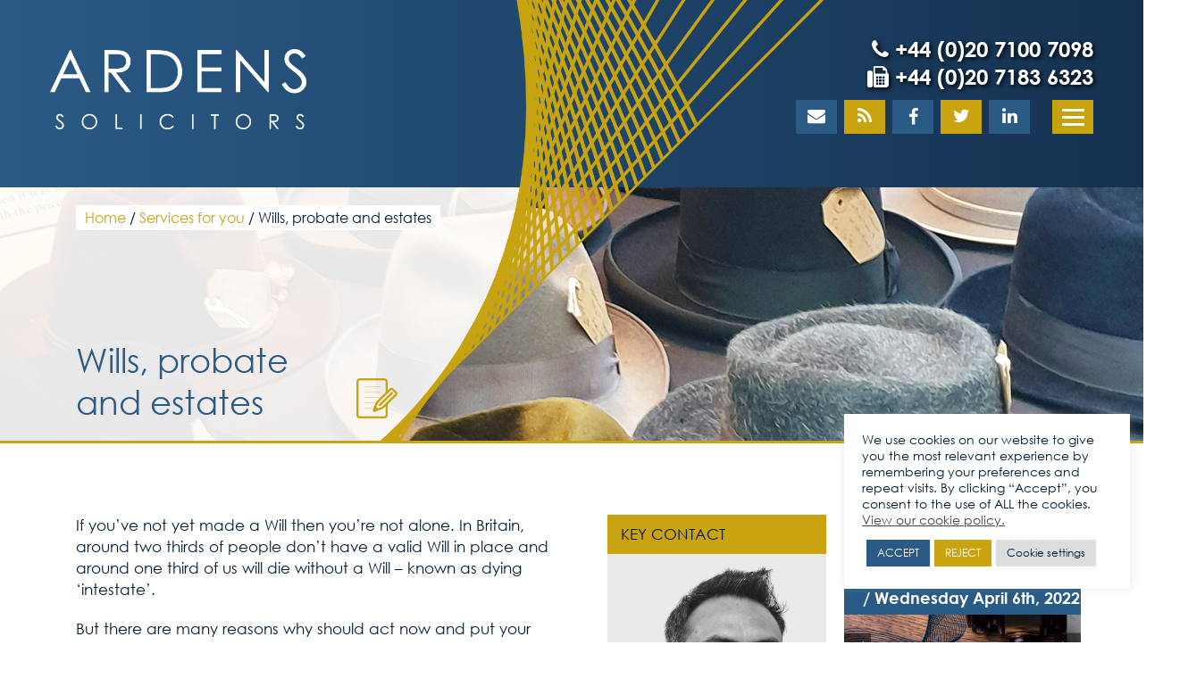

--- FILE ---
content_type: text/html; charset=UTF-8
request_url: https://www.ardenslaw.com/services-for-you/wills-probate-and-estates/
body_size: 26629
content:














<!DOCTYPE html>
<html lang="en-US">
<head>
<meta charset="UTF-8">
<meta name="viewport" content="width=device-width, initial-scale=1">
<link rel="profile" href="http://gmpg.org/xfn/11">
<link rel="pingback" href="https://www.ardenslaw.com/xmlrpc.php">
<link rel="stylesheet" href="/wp-content/themes/ardens-law/fonts/flag-icon-css-master/css/flag-icon.min.css"> 

<!-- Global site tag (gtag.js) - Google Analytics Code 2 -->
<script async src="https://www.googletagmanager.com/gtag/js?id=UA-188652201-1"></script>
<script>
  window.dataLayer = window.dataLayer || [];
  function gtag(){dataLayer.push(arguments);}
  gtag('js', new Date());

  gtag('config', 'UA-188652201-1');
</script>
	
	
	
<script>!function(e,c){e[c]=e[c]+(e[c]&&" ")+"quform-js"}(document.documentElement,"className");</script><script type="text/javascript"> var wmts_license_status = "invalid";</script><style id="wmts-essential">
		.wmts_container{
		height: 80px;
		overflow: hidden;
		}

		.wmts_container>*{
		opacity: .01;
		}
	</style><style type="text/css">			.heateorSssInstagramBackground{background:radial-gradient(circle at 30% 107%,#fdf497 0,#fdf497 5%,#fd5949 45%,#d6249f 60%,#285aeb 90%)}
											.heateor_sss_horizontal_sharing .heateorSssSharing,.heateor_sss_standard_follow_icons_container .heateorSssSharing{
							color: #fff;
						border-width: 0px;
			border-style: solid;
			border-color: transparent;
		}
				.heateor_sss_horizontal_sharing .heateorSssTCBackground{
			color:#666;
		}
				.heateor_sss_horizontal_sharing .heateorSssSharing:hover,.heateor_sss_standard_follow_icons_container .heateorSssSharing:hover{
						border-color: transparent;
		}
		.heateor_sss_vertical_sharing .heateorSssSharing,.heateor_sss_floating_follow_icons_container .heateorSssSharing{
							color: #fff;
						border-width: 0px;
			border-style: solid;
			border-color: transparent;
		}
				.heateor_sss_vertical_sharing .heateorSssTCBackground{
			color:#666;
		}
				.heateor_sss_vertical_sharing .heateorSssSharing:hover,.heateor_sss_floating_follow_icons_container .heateorSssSharing:hover{
						border-color: transparent;
		}
		
		@media screen and (max-width:783px) {.heateor_sss_vertical_sharing{display:none!important}}@media screen and (max-width:783px) {.heateor_sss_floating_follow_icons_container{display:none!important}}</style>
	<!-- This site is optimized with the Yoast SEO plugin v15.8 - https://yoast.com/wordpress/plugins/seo/ -->
	<title>Wills, probate and estates - Ardens Solicitors London</title>
	<meta name="description" content="Ardens Solicitors law firm offers wills probate and estates service for you. Contact us today +44 (0)20 7100 7098 or submit an inquiry on our website!" />
	<meta name="robots" content="index, follow, max-snippet:-1, max-image-preview:large, max-video-preview:-1" />
	<link rel="canonical" href="https://www.ardenslaw.com/services-for-you/wills-probate-and-estates/" />
	<meta property="og:locale" content="en_US" />
	<meta property="og:type" content="article" />
	<meta property="og:title" content="Wills, probate and estates - Ardens Solicitors London" />
	<meta property="og:description" content="Ardens Solicitors law firm offers wills probate and estates service for you. Contact us today +44 (0)20 7100 7098 or submit an inquiry on our website!" />
	<meta property="og:url" content="https://www.ardenslaw.com/services-for-you/wills-probate-and-estates/" />
	<meta property="og:site_name" content="Ardens Solicitors London" />
	<meta property="article:modified_time" content="2021-11-03T16:34:52+00:00" />
	<meta property="og:image" content="https://www.ardenslaw.com/wp-content/uploads/2020/11/Wills-probate-and-estates.jpg" />
	<meta property="og:image:width" content="2000" />
	<meta property="og:image:height" content="450" />
	<meta name="twitter:card" content="summary_large_image" />
	<meta name="twitter:label1" content="Est. reading time">
	<meta name="twitter:data1" content="2 minutes">
	<script type="application/ld+json" class="yoast-schema-graph">{"@context":"https://schema.org","@graph":[{"@type":"WebSite","@id":"https://www.ardenslaw.com/#website","url":"https://www.ardenslaw.com/","name":"Ardens Solicitors London","description":"We are a multicultural firm and take pride in our ability to serve a diverse client base.","potentialAction":[{"@type":"SearchAction","target":"https://www.ardenslaw.com/?s={search_term_string}","query-input":"required name=search_term_string"}],"inLanguage":"en-US"},{"@type":"ImageObject","@id":"https://www.ardenslaw.com/services-for-you/wills-probate-and-estates/#primaryimage","inLanguage":"en-US","url":"https://www.ardenslaw.com/wp-content/uploads/2020/11/Wills-probate-and-estates.jpg","width":2000,"height":450,"caption":"Wills, probate and estates"},{"@type":"WebPage","@id":"https://www.ardenslaw.com/services-for-you/wills-probate-and-estates/#webpage","url":"https://www.ardenslaw.com/services-for-you/wills-probate-and-estates/","name":"Wills, probate and estates - Ardens Solicitors London","isPartOf":{"@id":"https://www.ardenslaw.com/#website"},"primaryImageOfPage":{"@id":"https://www.ardenslaw.com/services-for-you/wills-probate-and-estates/#primaryimage"},"datePublished":"2020-10-27T12:45:15+00:00","dateModified":"2021-11-03T16:34:52+00:00","description":"Ardens Solicitors law firm offers wills probate and estates service for you. Contact us today +44 (0)20 7100 7098 or submit an inquiry on our website!","breadcrumb":{"@id":"https://www.ardenslaw.com/services-for-you/wills-probate-and-estates/#breadcrumb"},"inLanguage":"en-US","potentialAction":[{"@type":"ReadAction","target":["https://www.ardenslaw.com/services-for-you/wills-probate-and-estates/"]}]},{"@type":"BreadcrumbList","@id":"https://www.ardenslaw.com/services-for-you/wills-probate-and-estates/#breadcrumb","itemListElement":[{"@type":"ListItem","position":1,"item":{"@type":"WebPage","@id":"https://www.ardenslaw.com/","url":"https://www.ardenslaw.com/","name":"Home"}},{"@type":"ListItem","position":2,"item":{"@type":"WebPage","@id":"https://www.ardenslaw.com/services-for-you/","url":"https://www.ardenslaw.com/services-for-you/","name":"Services for you"}},{"@type":"ListItem","position":3,"item":{"@type":"WebPage","@id":"https://www.ardenslaw.com/services-for-you/wills-probate-and-estates/","url":"https://www.ardenslaw.com/services-for-you/wills-probate-and-estates/","name":"Wills, probate and estates"}}]}]}</script>
	<!-- / Yoast SEO plugin. -->


<script type='application/javascript'>console.log('PixelYourSite Free version 8.2.16');</script>
<link rel='dns-prefetch' href='//fonts.googleapis.com' />
<link rel='dns-prefetch' href='//s.w.org' />
<link rel="alternate" type="application/rss+xml" title="Ardens Solicitors London &raquo; Feed" href="https://www.ardenslaw.com/feed/" />
<link rel="alternate" type="application/rss+xml" title="Ardens Solicitors London &raquo; Comments Feed" href="https://www.ardenslaw.com/comments/feed/" />
		<script type="text/javascript">
			window._wpemojiSettings = {"baseUrl":"https:\/\/s.w.org\/images\/core\/emoji\/13.0.0\/72x72\/","ext":".png","svgUrl":"https:\/\/s.w.org\/images\/core\/emoji\/13.0.0\/svg\/","svgExt":".svg","source":{"concatemoji":"https:\/\/www.ardenslaw.com\/wp-includes\/js\/wp-emoji-release.min.js?ver=5.5.14"}};
			!function(e,a,t){var n,r,o,i=a.createElement("canvas"),p=i.getContext&&i.getContext("2d");function s(e,t){var a=String.fromCharCode;p.clearRect(0,0,i.width,i.height),p.fillText(a.apply(this,e),0,0);e=i.toDataURL();return p.clearRect(0,0,i.width,i.height),p.fillText(a.apply(this,t),0,0),e===i.toDataURL()}function c(e){var t=a.createElement("script");t.src=e,t.defer=t.type="text/javascript",a.getElementsByTagName("head")[0].appendChild(t)}for(o=Array("flag","emoji"),t.supports={everything:!0,everythingExceptFlag:!0},r=0;r<o.length;r++)t.supports[o[r]]=function(e){if(!p||!p.fillText)return!1;switch(p.textBaseline="top",p.font="600 32px Arial",e){case"flag":return s([127987,65039,8205,9895,65039],[127987,65039,8203,9895,65039])?!1:!s([55356,56826,55356,56819],[55356,56826,8203,55356,56819])&&!s([55356,57332,56128,56423,56128,56418,56128,56421,56128,56430,56128,56423,56128,56447],[55356,57332,8203,56128,56423,8203,56128,56418,8203,56128,56421,8203,56128,56430,8203,56128,56423,8203,56128,56447]);case"emoji":return!s([55357,56424,8205,55356,57212],[55357,56424,8203,55356,57212])}return!1}(o[r]),t.supports.everything=t.supports.everything&&t.supports[o[r]],"flag"!==o[r]&&(t.supports.everythingExceptFlag=t.supports.everythingExceptFlag&&t.supports[o[r]]);t.supports.everythingExceptFlag=t.supports.everythingExceptFlag&&!t.supports.flag,t.DOMReady=!1,t.readyCallback=function(){t.DOMReady=!0},t.supports.everything||(n=function(){t.readyCallback()},a.addEventListener?(a.addEventListener("DOMContentLoaded",n,!1),e.addEventListener("load",n,!1)):(e.attachEvent("onload",n),a.attachEvent("onreadystatechange",function(){"complete"===a.readyState&&t.readyCallback()})),(n=t.source||{}).concatemoji?c(n.concatemoji):n.wpemoji&&n.twemoji&&(c(n.twemoji),c(n.wpemoji)))}(window,document,window._wpemojiSettings);
		</script>
		<style type="text/css">
img.wp-smiley,
img.emoji {
	display: inline !important;
	border: none !important;
	box-shadow: none !important;
	height: 1em !important;
	width: 1em !important;
	margin: 0 .07em !important;
	vertical-align: -0.1em !important;
	background: none !important;
	padding: 0 !important;
}
</style>
	<link rel='stylesheet' id='sydney-bootstrap-css'  href='https://www.ardenslaw.com/wp-content/themes/sydney/css/bootstrap/bootstrap.min.css?ver=1' type='text/css' media='all' />
<link rel='stylesheet' id='wp-block-library-css'  href='https://www.ardenslaw.com/wp-includes/css/dist/block-library/style.min.css?ver=5.5.14' type='text/css' media='all' />
<link rel='stylesheet' id='simple-sitemap-css-css'  href='https://www.ardenslaw.com/wp-content/plugins/simple-sitemap/lib/assets/css/simple-sitemap.css?ver=5.5.14' type='text/css' media='all' />
<link rel='stylesheet' id='cookie-law-info-css'  href='https://www.ardenslaw.com/wp-content/plugins/cookie-law-info/public/css/cookie-law-info-public.css?ver=2.0.3' type='text/css' media='all' />
<link rel='stylesheet' id='cookie-law-info-gdpr-css'  href='https://www.ardenslaw.com/wp-content/plugins/cookie-law-info/public/css/cookie-law-info-gdpr.css?ver=2.0.3' type='text/css' media='all' />
<link rel='stylesheet' id='LeadConnector-css'  href='https://www.ardenslaw.com/wp-content/plugins/leadconnector/public/css/lc-public.css?ver=1.7' type='text/css' media='all' />
<link rel='stylesheet' id='wpsm_ac-font-awesome-front-css'  href='https://www.ardenslaw.com/wp-content/plugins/responsive-accordion-and-collapse/css/font-awesome/css/font-awesome.min.css?ver=5.5.14' type='text/css' media='all' />
<link rel='stylesheet' id='wpsm_ac_bootstrap-front-css'  href='https://www.ardenslaw.com/wp-content/plugins/responsive-accordion-and-collapse/css/bootstrap-front.css?ver=5.5.14' type='text/css' media='all' />
<link rel='stylesheet' id='rs-plugin-settings-css'  href='https://www.ardenslaw.com/wp-content/plugins/revslider/public/assets/css/rs6.css?ver=6.2.23' type='text/css' media='all' />
<style id='rs-plugin-settings-inline-css' type='text/css'>
#rs-demo-id {}
</style>
<link rel='stylesheet' id='wpfcas-font-awesome-css'  href='https://www.ardenslaw.com/wp-content/plugins/wp-featured-content-and-slider/assets/css/font-awesome.min.css?ver=1.4.2' type='text/css' media='all' />
<link rel='stylesheet' id='wpfcas_style-css'  href='https://www.ardenslaw.com/wp-content/plugins/wp-featured-content-and-slider/assets/css/featured-content-style.css?ver=1.4.2' type='text/css' media='all' />
<link rel='stylesheet' id='wpfcas_slick_style-css'  href='https://www.ardenslaw.com/wp-content/plugins/wp-featured-content-and-slider/assets/css/slick.css?ver=1.4.2' type='text/css' media='all' />
<link rel='stylesheet' id='wpos-slick-style-css'  href='https://www.ardenslaw.com/wp-content/plugins/wp-responsive-recent-post-slider/assets/css/slick.css?ver=3.0.3' type='text/css' media='all' />
<link rel='stylesheet' id='wppsac-public-style-css'  href='https://www.ardenslaw.com/wp-content/plugins/wp-responsive-recent-post-slider/assets/css/recent-post-style.css?ver=3.0.3' type='text/css' media='all' />
<link rel='stylesheet' id='quform-css'  href='https://www.ardenslaw.com/wp-content/plugins/quform/cache/quform.css?ver=1612191435' type='text/css' media='all' />
<link rel='stylesheet' id='chld_thm_cfg_parent-css'  href='https://www.ardenslaw.com/wp-content/themes/sydney/style.css?ver=5.5.14' type='text/css' media='all' />
<link rel='stylesheet' id='sydney-google-fonts-css'  href='https://fonts.googleapis.com/css?family=Raleway%3A400%2C600&#038;subset=latin&#038;display=swap' type='text/css' media='all' />
<link rel='stylesheet' id='sydney-style-css'  href='https://www.ardenslaw.com/wp-content/themes/ardens-law/style.css?ver=20200129' type='text/css' media='all' />
<style id='sydney-style-inline-css' type='text/css'>
body, #mainnav ul ul a { font-family:Raleway;}
h1, h2, h3, h4, h5, h6, #mainnav ul li a, .portfolio-info, .roll-testimonials .name, .roll-team .team-content .name, .roll-team .team-item .team-pop .name, .roll-tabs .menu-tab li a, .roll-testimonials .name, .roll-project .project-filter li a, .roll-button, .roll-counter .name-count, .roll-counter .numb-count button, input[type="button"], input[type="reset"], input[type="submit"] { font-family:Raleway;}
.site-title { font-size:32px; }
.site-description { font-size:16px; }
#mainnav ul li a { font-size:14px; }
h1 { font-size:52px; }
h2 { font-size:42px; }
h3 { font-size:32px; }
h4 { font-size:25px; }
h5 { font-size:20px; }
h6 { font-size:18px; }
body { font-size:18px; }
.single .hentry .title-post { font-size:36px; }
.header-image { background-size:cover;}
.header-image { height:300px; }
.go-top:hover svg,.sydney_contact_info_widget span { fill:#d65050;}
.site-header.float-header { background-color:rgba(0,0,0,0.9);}
@media only screen and (max-width: 1024px) { .site-header { background-color:#000000;}}
.site-title a, .site-title a:hover { color:#ffffff}
.site-description { color:#ffffff}
#mainnav ul li a, #mainnav ul li::before { color:#ffffff}
#mainnav .sub-menu li a { color:#ffffff}
#mainnav .sub-menu li a { background:#1c1c1c}
.text-slider .maintitle, .text-slider .subtitle { color:#ffffff}
body { color:#47425d}
#secondary { background-color:#ffffff}
#secondary, #secondary a { color:#767676}
.footer-widgets { background-color:#252525}
.btn-menu .sydney-svg-icon { fill:#ffffff}
#mainnav ul li a:hover { color:#d65050}
.site-footer { background-color:#1c1c1c}
.site-footer,.site-footer a { color:#666666}
.overlay { background-color:#000000}
.page-wrap { padding-top:83px;}
.page-wrap { padding-bottom:100px;}
@media only screen and (max-width: 1025px) {		
			.mobile-slide {
				display: block;
			}
			.slide-item {
				background-image: none !important;
			}
			.header-slider {
			}
			.slide-item {
				height: auto !important;
			}
			.slide-inner {
				min-height: initial;
			} 
		}
@media only screen and (max-width: 780px) { 
    	h1 { font-size: 32px;}
		h2 { font-size: 28px;}
		h3 { font-size: 22px;}
		h4 { font-size: 18px;}
		h5 { font-size: 16px;}
		h6 { font-size: 14px;}
	}

</style>
<!--[if lte IE 9]>
<link rel='stylesheet' id='sydney-ie9-css'  href='https://www.ardenslaw.com/wp-content/themes/sydney/css/ie9.css?ver=5.5.14' type='text/css' media='all' />
<![endif]-->
<link rel='stylesheet' id='heateor_sss_frontend_css-css'  href='https://www.ardenslaw.com/wp-content/plugins/sassy-social-share/public/css/sassy-social-share-public.css?ver=3.3.25' type='text/css' media='all' />
<link rel='stylesheet' id='heateor_sss_sharing_default_svg-css'  href='https://www.ardenslaw.com/wp-content/plugins/sassy-social-share/admin/css/sassy-social-share-svg.css?ver=3.3.25' type='text/css' media='all' />
<link rel='stylesheet' id='js_composer_front-css'  href='https://www.ardenslaw.com/wp-content/plugins/js_composer/assets/css/js_composer.min.css?ver=6.5.0' type='text/css' media='all' />
<link rel='stylesheet' id='bsf-Defaults-css'  href='https://www.ardenslaw.com/wp-content/uploads/smile_fonts/Defaults/Defaults.css?ver=3.19.8' type='text/css' media='all' />
<link rel='stylesheet' id='parent-style-css'  href='https://www.ardenslaw.com/wp-content/themes/sydney/style.css?ver=5.5.14' type='text/css' media='all' />
<link rel='stylesheet' id='child-style-css'  href='https://www.ardenslaw.com/wp-content/themes/ardens-law/style.css?892853314&#038;ver=5.5.14' type='text/css' media='all' />
<script type='text/javascript' src='https://www.ardenslaw.com/wp-includes/js/jquery/jquery.js?ver=1.12.4-wp' id='jquery-core-js'></script>
<script type='text/javascript' id='cookie-law-info-js-extra'>
/* <![CDATA[ */
var Cli_Data = {"nn_cookie_ids":[],"cookielist":[],"non_necessary_cookies":[],"ccpaEnabled":"","ccpaRegionBased":"","ccpaBarEnabled":"","strictlyEnabled":["necessary","obligatoire"],"ccpaType":"gdpr","js_blocking":"1","custom_integration":"","triggerDomRefresh":"","secure_cookies":""};
var cli_cookiebar_settings = {"animate_speed_hide":"500","animate_speed_show":"500","background":"#ffffff","border":"#b1a6a6c2","border_on":"","button_1_button_colour":"#2a5a86","button_1_button_hover":"#22486b","button_1_link_colour":"#fff","button_1_as_button":"1","button_1_new_win":"","button_2_button_colour":"#333","button_2_button_hover":"#292929","button_2_link_colour":"#444","button_2_as_button":"","button_2_hidebar":"","button_3_button_colour":"#caa310","button_3_button_hover":"#a2820d","button_3_link_colour":"#fff","button_3_as_button":"1","button_3_new_win":"","button_4_button_colour":"#dddddd","button_4_button_hover":"#b1b1b1","button_4_link_colour":"#021c34","button_4_as_button":"1","button_7_button_colour":"#61a229","button_7_button_hover":"#4e8221","button_7_link_colour":"#fff","button_7_as_button":"1","button_7_new_win":"","font_family":"inherit","header_fix":"","notify_animate_hide":"1","notify_animate_show":"","notify_div_id":"#cookie-law-info-bar","notify_position_horizontal":"right","notify_position_vertical":"bottom","scroll_close":"","scroll_close_reload":"","accept_close_reload":"","reject_close_reload":"","showagain_tab":"","showagain_background":"#fff","showagain_border":"#000","showagain_div_id":"#cookie-law-info-again","showagain_x_position":"100px","text":"#021c34","show_once_yn":"","show_once":"10000","logging_on":"","as_popup":"","popup_overlay":"1","bar_heading_text":"","cookie_bar_as":"widget","popup_showagain_position":"bottom-right","widget_position":"right"};
var log_object = {"ajax_url":"https:\/\/www.ardenslaw.com\/wp-admin\/admin-ajax.php"};
/* ]]> */
</script>
<script type='text/javascript' src='https://www.ardenslaw.com/wp-content/plugins/cookie-law-info/public/js/cookie-law-info-public.js?ver=2.0.3' id='cookie-law-info-js'></script>
<script type='text/javascript' src='https://www.ardenslaw.com/wp-content/plugins/revslider/public/assets/js/rbtools.min.js?ver=6.2.23' id='tp-tools-js'></script>
<script type='text/javascript' src='https://www.ardenslaw.com/wp-content/plugins/revslider/public/assets/js/rs6.min.js?ver=6.2.23' id='revmin-js'></script>
<script type='text/javascript' src='https://www.ardenslaw.com/wp-content/themes/ardens-law/js/tabs.js?ver=5.5.14' id='tabs-js'></script>
<script type='text/javascript' src='https://www.ardenslaw.com/wp-content/themes/ardens-law/js/randomise-bg.js?ver=5.5.14' id='randomise-bg-js'></script>
<script type='text/javascript' src='https://www.ardenslaw.com/wp-content/plugins/pixelyoursite/dist/scripts/jquery.bind-first-0.2.3.min.js?ver=5.5.14' id='jquery-bind-first-js'></script>
<script type='text/javascript' src='https://www.ardenslaw.com/wp-content/plugins/pixelyoursite/dist/scripts/js.cookie-2.1.3.min.js?ver=2.1.3' id='js-cookie-js'></script>
<script type='text/javascript' id='pys-js-extra'>
/* <![CDATA[ */
var pysOptions = {"staticEvents":{"facebook":{"init_event":[{"delay":0,"type":"static","name":"PageView","eventID":"e928c078-4848-4191-9f36-46bb43ce8026","pixelIds":["871524110255027"],"params":{"page_title":"Wills, probate and estates","post_type":"page","post_id":16483,"plugin":"PixelYourSite","user_role":"guest","event_url":"www.ardenslaw.com\/services-for-you\/wills-probate-and-estates\/"},"e_id":"init_event","ids":[],"hasTimeWindow":false,"timeWindow":0,"woo_order":"","edd_order":""}]}},"dynamicEvents":{"signal_form":{"facebook":{"delay":0,"type":"dyn","name":"Signal","eventID":"a5de7bf4-ff9d-4109-8378-6bdbcb154af4","pixelIds":["871524110255027"],"params":{"event_action":"Form","page_title":"Wills, probate and estates","post_type":"page","post_id":16483,"plugin":"PixelYourSite","user_role":"guest","event_url":"www.ardenslaw.com\/services-for-you\/wills-probate-and-estates\/"},"e_id":"signal_form","ids":[],"hasTimeWindow":false,"timeWindow":0,"woo_order":"","edd_order":""},"ga":{"delay":0,"type":"dyn","name":"Signal","trackingIds":["UA-188652201-1"],"params":{"event_action":"Form","page_title":"Wills, probate and estates","post_type":"page","post_id":16483,"plugin":"PixelYourSite","user_role":"guest","event_url":"www.ardenslaw.com\/services-for-you\/wills-probate-and-estates\/"},"e_id":"signal_form","ids":[],"hasTimeWindow":false,"timeWindow":0,"pixelIds":[],"eventID":"","woo_order":"","edd_order":""}},"signal_download":{"facebook":{"delay":0,"type":"dyn","name":"Signal","extensions":["","doc","exe","js","pdf","ppt","tgz","zip","xls"],"eventID":"4c60131a-4997-4524-828b-e9531d11063a","pixelIds":["871524110255027"],"params":{"event_action":"Download","page_title":"Wills, probate and estates","post_type":"page","post_id":16483,"plugin":"PixelYourSite","user_role":"guest","event_url":"www.ardenslaw.com\/services-for-you\/wills-probate-and-estates\/"},"e_id":"signal_download","ids":[],"hasTimeWindow":false,"timeWindow":0,"woo_order":"","edd_order":""},"ga":{"delay":0,"type":"dyn","name":"Signal","extensions":["","doc","exe","js","pdf","ppt","tgz","zip","xls"],"trackingIds":["UA-188652201-1"],"params":{"event_action":"Download","page_title":"Wills, probate and estates","post_type":"page","post_id":16483,"plugin":"PixelYourSite","user_role":"guest","event_url":"www.ardenslaw.com\/services-for-you\/wills-probate-and-estates\/"},"e_id":"signal_download","ids":[],"hasTimeWindow":false,"timeWindow":0,"pixelIds":[],"eventID":"","woo_order":"","edd_order":""}},"signal_comment":{"facebook":{"delay":0,"type":"dyn","name":"Signal","eventID":"0e715cb5-8da3-49a9-861e-44f9cb4367c9","pixelIds":["871524110255027"],"params":{"event_action":"Comment","page_title":"Wills, probate and estates","post_type":"page","post_id":16483,"plugin":"PixelYourSite","user_role":"guest","event_url":"www.ardenslaw.com\/services-for-you\/wills-probate-and-estates\/"},"e_id":"signal_comment","ids":[],"hasTimeWindow":false,"timeWindow":0,"woo_order":"","edd_order":""},"ga":{"delay":0,"type":"dyn","name":"Signal","trackingIds":["UA-188652201-1"],"params":{"event_action":"Comment","page_title":"Wills, probate and estates","post_type":"page","post_id":16483,"plugin":"PixelYourSite","user_role":"guest","event_url":"www.ardenslaw.com\/services-for-you\/wills-probate-and-estates\/"},"e_id":"signal_comment","ids":[],"hasTimeWindow":false,"timeWindow":0,"pixelIds":[],"eventID":"","woo_order":"","edd_order":""}}},"triggerEvents":[],"triggerEventTypes":[],"facebook":{"pixelIds":["871524110255027"],"advancedMatching":[],"removeMetadata":false,"contentParams":{"post_type":"page","post_id":16483,"content_name":"Wills, probate and estates"},"commentEventEnabled":true,"wooVariableAsSimple":false,"downloadEnabled":true,"formEventEnabled":true,"ajaxForServerEvent":true,"serverApiEnabled":true,"wooCRSendFromServer":false},"ga":{"trackingIds":["UA-188652201-1"],"enhanceLinkAttr":false,"anonimizeIP":false,"commentEventEnabled":true,"commentEventNonInteractive":false,"downloadEnabled":true,"downloadEventNonInteractive":false,"formEventEnabled":true,"crossDomainEnabled":false,"crossDomainAcceptIncoming":false,"crossDomainDomains":[],"isDebugEnabled":[false],"disableAdvertisingFeatures":false,"disableAdvertisingPersonalization":false,"wooVariableAsSimple":false},"debug":"","siteUrl":"https:\/\/www.ardenslaw.com","ajaxUrl":"https:\/\/www.ardenslaw.com\/wp-admin\/admin-ajax.php","enable_remove_download_url_param":"1","gdpr":{"ajax_enabled":true,"all_disabled_by_api":true,"facebook_disabled_by_api":false,"analytics_disabled_by_api":false,"google_ads_disabled_by_api":false,"pinterest_disabled_by_api":false,"bing_disabled_by_api":false,"facebook_prior_consent_enabled":true,"analytics_prior_consent_enabled":true,"google_ads_prior_consent_enabled":null,"pinterest_prior_consent_enabled":true,"bing_prior_consent_enabled":true,"cookiebot_integration_enabled":false,"cookiebot_facebook_consent_category":"marketing","cookiebot_analytics_consent_category":"statistics","cookiebot_google_ads_consent_category":null,"cookiebot_pinterest_consent_category":"marketing","cookiebot_bing_consent_category":"marketing","consent_magic_integration_enabled":false,"real_cookie_banner_integration_enabled":false,"cookie_notice_integration_enabled":false,"cookie_law_info_integration_enabled":true},"edd":{"enabled":false},"woo":{"enabled":false}};
/* ]]> */
</script>
<script type='text/javascript' src='https://www.ardenslaw.com/wp-content/plugins/pixelyoursite/dist/scripts/public.js?ver=8.2.16' id='pys-js'></script>
<script type='text/javascript' src='https://www.ardenslaw.com/wp-content/plugins/responsive-menu-pro/public/js/noscroll.js' id='responsive-menu-pro-noscroll-js'></script>
<link rel="https://api.w.org/" href="https://www.ardenslaw.com/wp-json/" /><link rel="alternate" type="application/json" href="https://www.ardenslaw.com/wp-json/wp/v2/pages/16483" /><link rel="EditURI" type="application/rsd+xml" title="RSD" href="https://www.ardenslaw.com/xmlrpc.php?rsd" />
<link rel="wlwmanifest" type="application/wlwmanifest+xml" href="https://www.ardenslaw.com/wp-includes/wlwmanifest.xml" /> 
<meta name="generator" content="WordPress 5.5.14" />
<link rel='shortlink' href='https://www.ardenslaw.com/?p=16483' />
<link rel="alternate" type="application/json+oembed" href="https://www.ardenslaw.com/wp-json/oembed/1.0/embed?url=https%3A%2F%2Fwww.ardenslaw.com%2Fservices-for-you%2Fwills-probate-and-estates%2F" />
<link rel="alternate" type="text/xml+oembed" href="https://www.ardenslaw.com/wp-json/oembed/1.0/embed?url=https%3A%2F%2Fwww.ardenslaw.com%2Fservices-for-you%2Fwills-probate-and-estates%2F&#038;format=xml" />
<!-- HFCM by 99 Robots - Snippet # 1: FB pix -->
<!-- Facebook Pixel Code -->
<script>
!function(f,b,e,v,n,t,s)
{if(f.fbq)return;n=f.fbq=function(){n.callMethod?
n.callMethod.apply(n,arguments):n.queue.push(arguments)};
if(!f._fbq)f._fbq=n;n.push=n;n.loaded=!0;n.version='2.0';
n.queue=[];t=b.createElement(e);t.async=!0;
t.src=v;s=b.getElementsByTagName(e)[0];
s.parentNode.insertBefore(t,s)}(window, document,'script',
'https://connect.facebook.net/en_US/fbevents.js');
fbq('init', '871524110255027');
fbq('track', 'PageView');
</script>
<noscript><img height="1" width="1" style="display:none"
src="https://www.facebook.com/tr?id=871524110255027&ev=PageView&noscript=1"
/></noscript>
<!-- End Facebook Pixel Code -->
<!-- /end HFCM by 99 Robots -->
<style type="text/css">
.qtranxs_flag_en {background-image: url(https://ardenslaw.com/wp-content/plugins/qtranslate-x/flags/gb.png); background-repeat: no-repeat;}
.qtranxs_flag_de {background-image: url(https://ardenslaw.com/wp-content/plugins/qtranslate-x/flags/de.png); background-repeat: no-repeat;}
</style>
<link hreflang="en" href="https://www.ardenslaw.com/en/services-for-you/wills-probate-and-estates/" rel="alternate" />
<link hreflang="pl" href="https://www.ardenslaw.com/pl/services-for-you/wills-probate-and-estates/" rel="alternate" />
<link hreflang="x-default" href="https://www.ardenslaw.com/services-for-you/wills-probate-and-estates/" rel="alternate" />
<meta name="generator" content="qTranslate-X 3.4.6.8" />
<meta name="generator" content="Powered by WPBakery Page Builder - drag and drop page builder for WordPress."/>
<style type="text/css">.broken_link, a.broken_link {
	text-decoration: line-through;
}</style>
<meta name="facebook-domain-verification" content="ioyraqjtina9dyhkzchzn3gpjkooie" />
<meta name="generator" content="Powered by Slider Revolution 6.2.23 - responsive, Mobile-Friendly Slider Plugin for WordPress with comfortable drag and drop interface." />
<link rel="icon" href="https://www.ardenslaw.com/wp-content/uploads/2020/10/cropped-site-icon-1-32x32.jpg" sizes="32x32" />
<link rel="icon" href="https://www.ardenslaw.com/wp-content/uploads/2020/10/cropped-site-icon-1-192x192.jpg" sizes="192x192" />
<link rel="apple-touch-icon" href="https://www.ardenslaw.com/wp-content/uploads/2020/10/cropped-site-icon-1-180x180.jpg" />
<meta name="msapplication-TileImage" content="https://www.ardenslaw.com/wp-content/uploads/2020/10/cropped-site-icon-1-270x270.jpg" />
<script type="text/javascript">function setREVStartSize(e){
			//window.requestAnimationFrame(function() {				 
				window.RSIW = window.RSIW===undefined ? window.innerWidth : window.RSIW;	
				window.RSIH = window.RSIH===undefined ? window.innerHeight : window.RSIH;	
				try {								
					var pw = document.getElementById(e.c).parentNode.offsetWidth,
						newh;
					pw = pw===0 || isNaN(pw) ? window.RSIW : pw;
					e.tabw = e.tabw===undefined ? 0 : parseInt(e.tabw);
					e.thumbw = e.thumbw===undefined ? 0 : parseInt(e.thumbw);
					e.tabh = e.tabh===undefined ? 0 : parseInt(e.tabh);
					e.thumbh = e.thumbh===undefined ? 0 : parseInt(e.thumbh);
					e.tabhide = e.tabhide===undefined ? 0 : parseInt(e.tabhide);
					e.thumbhide = e.thumbhide===undefined ? 0 : parseInt(e.thumbhide);
					e.mh = e.mh===undefined || e.mh=="" || e.mh==="auto" ? 0 : parseInt(e.mh,0);		
					if(e.layout==="fullscreen" || e.l==="fullscreen") 						
						newh = Math.max(e.mh,window.RSIH);					
					else{					
						e.gw = Array.isArray(e.gw) ? e.gw : [e.gw];
						for (var i in e.rl) if (e.gw[i]===undefined || e.gw[i]===0) e.gw[i] = e.gw[i-1];					
						e.gh = e.el===undefined || e.el==="" || (Array.isArray(e.el) && e.el.length==0)? e.gh : e.el;
						e.gh = Array.isArray(e.gh) ? e.gh : [e.gh];
						for (var i in e.rl) if (e.gh[i]===undefined || e.gh[i]===0) e.gh[i] = e.gh[i-1];
											
						var nl = new Array(e.rl.length),
							ix = 0,						
							sl;					
						e.tabw = e.tabhide>=pw ? 0 : e.tabw;
						e.thumbw = e.thumbhide>=pw ? 0 : e.thumbw;
						e.tabh = e.tabhide>=pw ? 0 : e.tabh;
						e.thumbh = e.thumbhide>=pw ? 0 : e.thumbh;					
						for (var i in e.rl) nl[i] = e.rl[i]<window.RSIW ? 0 : e.rl[i];
						sl = nl[0];									
						for (var i in nl) if (sl>nl[i] && nl[i]>0) { sl = nl[i]; ix=i;}															
						var m = pw>(e.gw[ix]+e.tabw+e.thumbw) ? 1 : (pw-(e.tabw+e.thumbw)) / (e.gw[ix]);					
						newh =  (e.gh[ix] * m) + (e.tabh + e.thumbh);
					}				
					if(window.rs_init_css===undefined) window.rs_init_css = document.head.appendChild(document.createElement("style"));					
					document.getElementById(e.c).height = newh+"px";
					window.rs_init_css.innerHTML += "#"+e.c+"_wrapper { height: "+newh+"px }";				
				} catch(e){
					console.log("Failure at Presize of Slider:" + e)
				}					   
			//});
		  };</script>
<style>button#responsive-menu-pro-button,
#responsive-menu-pro-container {
    display: none;
    -webkit-text-size-adjust: 100%;
}

#responsive-menu-pro-container {
    z-index: 99998;
}

@media screen and (max-width:8000px) {

    #responsive-menu-pro-container {
        display: block;
        position: fixed;
        top: 0;
        bottom: 0;        padding-bottom: 5px;
        margin-bottom: -5px;
        outline: 1px solid transparent;
        overflow-y: auto;
        overflow-x: hidden;
    }

    #responsive-menu-pro-container .responsive-menu-pro-search-box {
        width: 100%;
        padding: 0 2%;
        border-radius: 2px;
        height: 50px;
        -webkit-appearance: none;
    }

    #responsive-menu-pro-container.push-left,
    #responsive-menu-pro-container.slide-left {
        transform: translateX(-100%);
        -ms-transform: translateX(-100%);
        -webkit-transform: translateX(-100%);
        -moz-transform: translateX(-100%);
    }

    .responsive-menu-pro-open #responsive-menu-pro-container.push-left,
    .responsive-menu-pro-open #responsive-menu-pro-container.slide-left {
        transform: translateX(0);
        -ms-transform: translateX(0);
        -webkit-transform: translateX(0);
        -moz-transform: translateX(0);
    }

    #responsive-menu-pro-container.push-top,
    #responsive-menu-pro-container.slide-top {
        transform: translateY(-100%);
        -ms-transform: translateY(-100%);
        -webkit-transform: translateY(-100%);
        -moz-transform: translateY(-100%);
    }

    .responsive-menu-pro-open #responsive-menu-pro-container.push-top,
    .responsive-menu-pro-open #responsive-menu-pro-container.slide-top {
        transform: translateY(0);
        -ms-transform: translateY(0);
        -webkit-transform: translateY(0);
        -moz-transform: translateY(0);
    }

    #responsive-menu-pro-container.push-right,
    #responsive-menu-pro-container.slide-right {
        transform: translateX(100%);
        -ms-transform: translateX(100%);
        -webkit-transform: translateX(100%);
        -moz-transform: translateX(100%);
    }

    .responsive-menu-pro-open #responsive-menu-pro-container.push-right,
    .responsive-menu-pro-open #responsive-menu-pro-container.slide-right {
        transform: translateX(0);
        -ms-transform: translateX(0);
        -webkit-transform: translateX(0);
        -moz-transform: translateX(0);
    }

    #responsive-menu-pro-container.push-bottom,
    #responsive-menu-pro-container.slide-bottom {
        transform: translateY(100%);
        -ms-transform: translateY(100%);
        -webkit-transform: translateY(100%);
        -moz-transform: translateY(100%);
    }

    .responsive-menu-pro-open #responsive-menu-pro-container.push-bottom,
    .responsive-menu-pro-open #responsive-menu-pro-container.slide-bottom {
        transform: translateY(0);
        -ms-transform: translateY(0);
        -webkit-transform: translateY(0);
        -moz-transform: translateY(0);
    }

    #responsive-menu-pro-container,
    #responsive-menu-pro-container:before,
    #responsive-menu-pro-container:after,
    #responsive-menu-pro-container *,
    #responsive-menu-pro-container *:before,
    #responsive-menu-pro-container *:after {
        box-sizing: border-box;
        margin: 0;
        padding: 0;
    }

    #responsive-menu-pro-container #responsive-menu-pro-search-box,
    #responsive-menu-pro-container #responsive-menu-pro-additional-content,
    #responsive-menu-pro-container #responsive-menu-pro-title {
        padding: 25px 5%;
    }

    #responsive-menu-pro-container #responsive-menu-pro,
    #responsive-menu-pro-container #responsive-menu-pro ul {
        width: 100%;
   }

    #responsive-menu-pro-container #responsive-menu-pro ul.responsive-menu-pro-submenu {
        display: none;
    }

    #responsive-menu-pro-container #responsive-menu-pro ul.responsive-menu-pro-submenu.responsive-menu-pro-submenu-open {
     display: block;
    }        #responsive-menu-pro-container #responsive-menu-pro ul.responsive-menu-pro-submenu-depth-1 a.responsive-menu-pro-item-link {
            padding-left:10%;
        }

        #responsive-menu-pro-container #responsive-menu-pro ul.responsive-menu-pro-submenu-depth-2 a.responsive-menu-pro-item-link {
            padding-left:15%;
        }

        #responsive-menu-pro-container #responsive-menu-pro ul.responsive-menu-pro-submenu-depth-3 a.responsive-menu-pro-item-link {
            padding-left:20%;
        }

        #responsive-menu-pro-container #responsive-menu-pro ul.responsive-menu-pro-submenu-depth-4 a.responsive-menu-pro-item-link {
            padding-left:25%;
        }

        #responsive-menu-pro-container #responsive-menu-pro ul.responsive-menu-pro-submenu-depth-5 a.responsive-menu-pro-item-link {
            padding-left:30%;
        }
    #responsive-menu-pro-container li.responsive-menu-pro-item {
        width: 100%;
        list-style: none;
    }

    #responsive-menu-pro-container li.responsive-menu-pro-item a {
        width: 100%;
        display: block;
        text-decoration: none;
        position: relative;
    }

    #responsive-menu-pro-container #responsive-menu-pro li.responsive-menu-pro-item a {            padding: 0 5%;    }

    #responsive-menu-pro-container .responsive-menu-pro-submenu li.responsive-menu-pro-item a {            padding: 0 5%;    }


    #responsive-menu-pro-container li.responsive-menu-pro-item a .glyphicon,
    #responsive-menu-pro-container li.responsive-menu-pro-item a .fab,
    #responsive-menu-pro-container li.responsive-menu-pro-item a .fas {
        margin-right: 15px;
    }

    #responsive-menu-pro-container li.responsive-menu-pro-item a .responsive-menu-pro-subarrow {
        position: absolute;
        top: 0;
        bottom: 0;
        text-align: center;
        overflow: hidden;
    }

    #responsive-menu-pro-container li.responsive-menu-pro-item a .responsive-menu-pro-subarrow .glyphicon,
    #responsive-menu-pro-container li.responsive-menu-pro-item a .responsive-menu-pro-subarrow .fab,
    #responsive-menu-pro-container li.responsive-menu-pro-item a .responsive-menu-pro-subarrow .fas {
        margin-right: 0;
    }

    button#responsive-menu-pro-button .responsive-menu-pro-button-icon-inactive {
        display: none;
    }

    button#responsive-menu-pro-button {
        z-index: 99999;
        display: none;
        overflow: hidden;
        outline: none;
    }

    button#responsive-menu-pro-button img {
        max-width: 100%;
    }

    .responsive-menu-pro-label {
        display: inline-block;
        font-weight: 600;
        margin: 0 5px;
        vertical-align: middle;
        pointer-events: none;
    }

    .responsive-menu-pro-accessible {
        display: inline-block;
    }

    .responsive-menu-pro-accessible .responsive-menu-pro-box {
        display: inline-block;
        vertical-align: middle;
    }

    .responsive-menu-pro-label.responsive-menu-pro-label-top,
    .responsive-menu-pro-label.responsive-menu-pro-label-bottom {
        display: block;
        margin: 0 auto;
    }

    button#responsive-menu-pro-button {
        padding: 0 0;
        display: inline-block;
        cursor: pointer;
        transition-property: opacity, filter;
        transition-duration: 0.15s;
        transition-timing-function: linear;
        font: inherit;
        color: inherit;
        text-transform: none;
        background-color: transparent;
        border: 0;
        margin: 0;
    }

    .responsive-menu-pro-box {
        width:25px;
        height:19px;
        display: inline-block;
        position: relative;
    }

    .responsive-menu-pro-inner {
        display: block;
        top: 50%;
        margin-top:-1.5px;
    }

    .responsive-menu-pro-inner,
    .responsive-menu-pro-inner::before,
    .responsive-menu-pro-inner::after {
        width:25px;
        height:3px;
        background-color:#ffffff;
        border-radius: 4px;
        position: absolute;
        transition-property: transform;
        transition-duration: 0.15s;
        transition-timing-function: ease;
    }

    .responsive-menu-pro-open .responsive-menu-pro-inner,
    .responsive-menu-pro-open .responsive-menu-pro-inner::before,
    .responsive-menu-pro-open .responsive-menu-pro-inner::after {
        background-color:#ffffff;
    }

    button#responsive-menu-pro-button:hover .responsive-menu-pro-inner,
    button#responsive-menu-pro-button:hover .responsive-menu-pro-inner::before,
    button#responsive-menu-pro-button:hover .responsive-menu-pro-inner::after,
    button#responsive-menu-pro-button:hover .responsive-menu-pro-open .responsive-menu-pro-inner,
    button#responsive-menu-pro-button:hover .responsive-menu-pro-open .responsive-menu-pro-inner::before,
    button#responsive-menu-pro-button:hover .responsive-menu-pro-open .responsive-menu-pro-inner::after,
    button#responsive-menu-pro-button:focus .responsive-menu-pro-inner,
    button#responsive-menu-pro-button:focus .responsive-menu-pro-inner::before,
    button#responsive-menu-pro-button:focus .responsive-menu-pro-inner::after,
    button#responsive-menu-pro-button:focus .responsive-menu-pro-open .responsive-menu-pro-inner,
    button#responsive-menu-pro-button:focus .responsive-menu-pro-open .responsive-menu-pro-inner::before,
    button#responsive-menu-pro-button:focus .responsive-menu-pro-open .responsive-menu-pro-inner::after {
        background-color:#ffffff;
    }

    .responsive-menu-pro-inner::before,
    .responsive-menu-pro-inner::after {
        content: "";
        display: block;
    }

    .responsive-menu-pro-inner::before {
        top:-8px;
    }

    .responsive-menu-pro-inner::after {
        bottom:-8px;
    }.responsive-menu-pro-slider .responsive-menu-pro-inner {
    top:1.5px;
}

.responsive-menu-pro-slider .responsive-menu-pro-inner::before {
    top:8px;
    transition-property: transform, opacity;
    transition-timing-function: ease;
    transition-duration: 0.2s;
}

.responsive-menu-pro-slider .responsive-menu-pro-inner::after {
    top:16px;
}

.responsive-menu-pro-slider.is-active .responsive-menu-pro-inner {
    transform: translate3d(0,8px, 0) rotate(45deg);
}

.responsive-menu-pro-slider.is-active .responsive-menu-pro-inner::before {
    transform: rotate(-45deg) translate3d(-3.5714285714286px,-5px, 0);
    opacity: 0;
}

.responsive-menu-pro-slider.is-active .responsive-menu-pro-inner::after {
    transform: translate3d(0,-16px, 0) rotate(-90deg);
}
    button#responsive-menu-pro-button {
        width:46px;
        height:38px;
        position:relative;
        top:0px;right:0px;
        display: inline-block;
        transition: transform 0.5s, background-color 0.5s;           background:rgba(200, 163, 16, 1);    }        .responsive-menu-pro-open button#responsive-menu-pro-button:hover,
        .responsive-menu-pro-open button#responsive-menu-pro-button:focus,
        button#responsive-menu-pro-button:hover,
        button#responsive-menu-pro-button:focus {
            background:rgba(200, 163, 16, 1);
         }        .responsive-menu-pro-open button#responsive-menu-pro-button {
            background:rgba(200, 163, 16, 1);
         }
    button#responsive-menu-pro-button .responsive-menu-pro-box {
        color:#ffffff;
        pointer-events: none;
    }

    .responsive-menu-pro-open button#responsive-menu-pro-button .responsive-menu-pro-box {
        color:#ffffff;
    }

    .responsive-menu-pro-label {
        color:#ffffff;
        font-size:14px;
        line-height:13px;        pointer-events: none;
    }

    .responsive-menu-pro-label .responsive-menu-pro-button-text-open {
        display: none;
    }
    .responsive-menu-pro-fade-top #responsive-menu-pro-container,
    .responsive-menu-pro-fade-left #responsive-menu-pro-container,
    .responsive-menu-pro-fade-right #responsive-menu-pro-container,
    .responsive-menu-pro-fade-bottom #responsive-menu-pro-container {
        display: none;
    }
    #responsive-menu-pro-container {
        width:78%;right: 0;            background:rgba(202, 163, 16, 1);        transition: transform 0.5s;
        text-align:left;            max-width:350px;    }

    #responsive-menu-pro-container #responsive-menu-pro-wrapper {
        background:rgba(201, 164, 14, 0);
    }

    #responsive-menu-pro-container #responsive-menu-pro-additional-content {
        color:#ffffff;
    }

    #responsive-menu-pro-container .responsive-menu-pro-search-box {
        background:#ffffff;
        border: 2px solid #dadada;
        color:#333333;
    }

    #responsive-menu-pro-container .responsive-menu-pro-search-box:-ms-input-placeholder {
        color:#c7c7cd;
    }

    #responsive-menu-pro-container .responsive-menu-pro-search-box::-webkit-input-placeholder {
        color:#c7c7cd;
    }

    #responsive-menu-pro-container .responsive-menu-pro-search-box:-moz-placeholder {
        color:#c7c7cd;
        opacity: 1;
    }

    #responsive-menu-pro-container .responsive-menu-pro-search-box::-moz-placeholder {
        color:#c7c7cd;
        opacity: 1;
    }

    #responsive-menu-pro-container .responsive-menu-pro-item-link,
    #responsive-menu-pro-container #responsive-menu-pro-title,
    #responsive-menu-pro-container .responsive-menu-pro-subarrow {
        transition: background-color 0.5s,
                    border-color 0.5s,
                    color 0.5s;
    }

    #responsive-menu-pro-container #responsive-menu-pro-title {
        background-color:rgba(33, 33, 33, 0);
        color:#ffffff;
        font-size:14px;
        text-align:left;
    }

    #responsive-menu-pro-container #responsive-menu-pro-title a {
        color:#ffffff;
        font-size:14px;
        text-decoration: none;
    }

    #responsive-menu-pro-container #responsive-menu-pro-title a:hover {
        color:#ffffff;
    }

    #responsive-menu-pro-container #responsive-menu-pro-title:hover {
        background-color:rgba(201, 164, 14, 0);
        color:#ffffff;
    }

    #responsive-menu-pro-container #responsive-menu-pro-title:hover a {
        color:#ffffff;
    }

    #responsive-menu-pro-container #responsive-menu-pro-title #responsive-menu-pro-title-image {
        display: inline-block;
        vertical-align: middle;
        max-width: 100%;
        margin-bottom: 15px;
    }

    #responsive-menu-pro-container #responsive-menu-pro-title #responsive-menu-pro-title-image img {        max-width: 100%;
    }        #responsive-menu-pro-container #responsive-menu-pro > li {                margin-left: -150px;        }
    #responsive-menu-pro-container #responsive-menu-pro > li.responsive-menu-pro-item:first-child > a {
        border-top:1px solid rgba(230, 186, 20, 1);
    }

    #responsive-menu-pro-container #responsive-menu-pro li.responsive-menu-pro-item .responsive-menu-pro-item-link {
        font-size:18px;
    }

    #responsive-menu-pro-container #responsive-menu-pro li.responsive-menu-pro-item a {
        line-height:65px;
        border-bottom:1px solid rgba(230, 186, 20, 1);
        color:#ffffff;
        background-color:rgba(33, 33, 33, 0);            height:65px;    }

    #responsive-menu-pro-container #responsive-menu-pro li.responsive-menu-pro-item a:hover,
    #responsive-menu-pro-container #responsive-menu-pro li.responsive-menu-pro-item a:focus {
        color:#ffffff;
        background-color:rgba(230, 186, 20, 1);
        border-color:rgba(230, 186, 20, 1);
    }

    #responsive-menu-pro-container #responsive-menu-pro li.responsive-menu-pro-item a:hover .responsive-menu-pro-subarrow,
    #responsive-menu-pro-container #responsive-menu-pro li.responsive-menu-pro-item a:focus .responsive-menu-pro-subarrow  {
        color:#ffffff;
        border-color:rgba(33, 33, 33, 0);
        background-color:rgba(2, 28, 52, 1);
    }

    #responsive-menu-pro-container #responsive-menu-pro li.responsive-menu-pro-item a:hover .responsive-menu-pro-subarrow.responsive-menu-pro-subarrow-active,
    #responsive-menu-pro-container #responsive-menu-pro li.responsive-menu-pro-item a:focus .responsive-menu-pro-subarrow.responsive-menu-pro-subarrow-active {
        color:#ffffff;
        border-color:rgba(33, 33, 33, 0);
        background-color:rgba(2, 28, 52, 1);
    }

    #responsive-menu-pro-container #responsive-menu-pro li.responsive-menu-pro-item a .responsive-menu-pro-subarrow {right: 0;
        height:65px;
        line-height:65px;
        width:45px;
        color:#ffffff;        border-left:1px solid rgba(33, 33, 33, 0);        background-color:rgba(2, 28, 52, 1);
    }

    #responsive-menu-pro-container #responsive-menu-pro li.responsive-menu-pro-item a .responsive-menu-pro-subarrow.responsive-menu-pro-subarrow-active {
        color:#ffffff;
        border-color:rgba(33, 33, 33, 0);
        background-color:rgba(2, 28, 52, 1);
    }

    #responsive-menu-pro-container #responsive-menu-pro li.responsive-menu-pro-item a .responsive-menu-pro-subarrow.responsive-menu-pro-subarrow-active:hover,
    #responsive-menu-pro-container #responsive-menu-pro li.responsive-menu-pro-item a .responsive-menu-pro-subarrow.responsive-menu-pro-subarrow-active:focus  {
        color:#ffffff;
        border-color:rgba(33, 33, 33, 0);
        background-color:rgba(2, 28, 52, 1);
    }

    #responsive-menu-pro-container #responsive-menu-pro li.responsive-menu-pro-item a .responsive-menu-pro-subarrow:hover,
    #responsive-menu-pro-container #responsive-menu-pro li.responsive-menu-pro-item a .responsive-menu-pro-subarrow:focus {
        color:#ffffff;
        border-color:rgba(33, 33, 33, 0);
        background-color:rgba(2, 28, 52, 1);
    }

    #responsive-menu-pro-container #responsive-menu-pro li.responsive-menu-pro-item.responsive-menu-pro-current-item > .responsive-menu-pro-item-link {
        background-color:rgba(230, 186, 20, 1);
        color:#ffffff;
        border-color:rgba(230, 186, 20, 1);
    }

    #responsive-menu-pro-container #responsive-menu-pro li.responsive-menu-pro-item.responsive-menu-pro-current-item > .responsive-menu-pro-item-link:hover {
        background-color:rgba(230, 186, 20, 1);
        color:#ffffff;
        border-color:rgba(230, 186, 20, 1);
    }        #responsive-menu-pro-container #responsive-menu-pro ul.responsive-menu-pro-submenu li.responsive-menu-pro-item .responsive-menu-pro-item-link {            font-size:13px;
            text-align:left;
        }

        #responsive-menu-pro-container #responsive-menu-pro ul.responsive-menu-pro-submenu li.responsive-menu-pro-item a {                height:40px;            line-height:40px;
            border-bottom:1px solid #212121;
            color:#ffffff;
            background-color:rgba(2, 28, 52, 1);
        }

        #responsive-menu-pro-container #responsive-menu-pro ul.responsive-menu-pro-submenu li.responsive-menu-pro-item a:hover,
        #responsive-menu-pro-container #responsive-menu-pro ul.responsive-menu-pro-submenu li.responsive-menu-pro-item a:focus {
            color:#ffffff;
            background-color:rgba(22, 61, 97, 1);
            border-color:#212121;
        }

        #responsive-menu-pro-container #responsive-menu-pro ul.responsive-menu-pro-submenu li.responsive-menu-pro-item a:hover .responsive-menu-pro-subarrow {
            color:#ffffff;
            border-color:#3f3f3f;
            background-color:#3f3f3f;
        }

        #responsive-menu-pro-container #responsive-menu-pro ul.responsive-menu-pro-submenu li.responsive-menu-pro-item a:hover .responsive-menu-pro-subarrow.responsive-menu-pro-subarrow-active {
            color:#ffffff;
            border-color:#3f3f3f;
            background-color:#3f3f3f;
        }

        #responsive-menu-pro-container #responsive-menu-pro ul.responsive-menu-pro-submenu li.responsive-menu-pro-item a .responsive-menu-pro-subarrow {                left:unset;
                right:0;           
            height:39px;
            line-height:39px;
            width:40px;
            color:#ffffff;                border-left:1px solid #212121;
                border-right:unset;
            
            background-color:#212121;
        }

        #responsive-menu-pro-container #responsive-menu-pro ul.responsive-menu-pro-submenu li.responsive-menu-pro-item a .responsive-menu-pro-subarrow.responsive-menu-pro-subarrow-active {
            color:#ffffff;
            border-color:#212121;
            background-color:#212121;
        }

        #responsive-menu-pro-container #responsive-menu-pro ul.responsive-menu-pro-submenu li.responsive-menu-pro-item a .responsive-menu-pro-subarrow.responsive-menu-pro-subarrow-active:hover {
            color:#ffffff;
            border-color:#3f3f3f;
            background-color:#3f3f3f;
        }

        #responsive-menu-pro-container #responsive-menu-pro ul.responsive-menu-pro-submenu li.responsive-menu-pro-item a .responsive-menu-pro-subarrow:hover {
            color:#ffffff;
            border-color:#3f3f3f;
            background-color:#3f3f3f;
        }

        #responsive-menu-pro-container #responsive-menu-pro ul.responsive-menu-pro-submenu li.responsive-menu-pro-item.responsive-menu-pro-current-item > .responsive-menu-pro-item-link {
            background-color:rgba(2, 28, 52, 1);
            color:#ffffff;
            border-color:#212121;
        }

        #responsive-menu-pro-container #responsive-menu-pro ul.responsive-menu-pro-submenu li.responsive-menu-pro-item.responsive-menu-pro-current-item > .responsive-menu-pro-item-link:hover {
            background-color:rgba(2, 28, 52, 1);
            color:#ffffff;
            border-color:#3f3f3f;
        }
}#responsive-menu-pro-wrapper{
padding-top: 40px;
}
#responsive-menu-pro-container #responsive-menu-pro li.responsive-menu-pro-item a .responsive-menu-pro-subarrow{
border-bottom: 1px solid #e6ba14 !important;
border-left: 0px;
}

#responsive-menu-pro-container #responsive-menu-pro ul.responsive-menu-pro-submenu li.responsive-menu-pro-item a{
border-bottom: 1px solid #163d61 !important;
}
#responsive-menu-pro-container #responsive-menu-pro ul.responsive-menu-pro-submenu li.responsive-menu-pro-item a .responsive-menu-pro-subarrow{
background-color: #caa310 !important;
border-bottom: 0px !important;
}

</style><script>jQuery(document).ready(function($) {

    var ResponsiveMenuPro = {
        trigger: '#responsive-menu-pro-button',
        animationSpeed:500,
        breakpoint:8000,            smoothScrollSpeed: '500000',        isOpen: false,
        activeClass: 'is-active',
        container: '#responsive-menu-pro-container',
        openClass: 'responsive-menu-pro-open',
        activeArrow: '▲',
        inactiveArrow: '▼',
        wrapper: '#responsive-menu-pro-wrapper',
        linkElement: '.responsive-menu-pro-item-link',
        subMenuTransitionTime:200,
        originalHeight: '',
        openMenu: function() {
            $(this.trigger).addClass(this.activeClass);
            $('html').addClass(this.openClass);
            $('.responsive-menu-pro-button-icon-active').hide();
            $('.responsive-menu-pro-button-icon-inactive').show();                this.setWrapperTranslate();                $("#responsive-menu-pro > li").each(function(index) {
                    $(this).show();
                    $(this).animate({opacity: 0}, 0);
                    $(this).delay(100 * index).animate({
                        'margin-left': "0",
                        'opacity': 1
                    },500);
                });
            this.isOpen = true;
        },
        closeMenu: function() {
            $(this.trigger).removeClass(this.activeClass);
            $('html').removeClass(this.openClass);
            $('.responsive-menu-pro-button-icon-inactive').hide();
            $('.responsive-menu-pro-button-icon-active').show();                this.clearWrapperTranslate();
            $("#responsive-menu-pro > li").removeAttr('style');
            this.isOpen = false;
        },        triggerMenu: function() {
            this.isOpen ? this.closeMenu() : this.openMenu();
        },
        triggerSubArrow: function(subarrow) {
            var sub_menu = $(subarrow).parent().siblings('.responsive-menu-pro-submenu');
            var self = this;
                if(sub_menu.hasClass('responsive-menu-pro-submenu-open')) {
                    sub_menu.slideUp(self.subMenuTransitionTime, 'linear',function() {
                        $(this).css('display', '');
                    }).removeClass('responsive-menu-pro-submenu-open');
                    $(subarrow).html(this.inactiveArrow);
                    $(subarrow).removeClass('responsive-menu-pro-subarrow-active');
                } else {
                    sub_menu.slideDown(self.subMenuTransitionTime, 'linear').addClass('responsive-menu-pro-submenu-open');
                    $(subarrow).html(this.activeArrow);
                    $(subarrow).addClass('responsive-menu-pro-subarrow-active');
                }
        },
        menuHeight: function() {
            return $(this.container).height();
        },
        menuWidth: function() {
            return $(this.container).width();
        },
        wrapperHeight: function() {
            return $(this.wrapper).height();
        },            setWrapperTranslate: function() {
                switch('right') {
                    case 'left':
                        translate = 'translateX(' + this.menuWidth() + 'px)'; break;
                    case 'right':
                        translate = 'translateX(-' + this.menuWidth() + 'px)'; break;
                    case 'top':
                        translate = 'translateY(' + this.wrapperHeight() + 'px)'; break;
                    case 'bottom':
                        translate = 'translateY(-' + this.menuHeight() + 'px)'; break;
                }                    $('#responsive-menu-pro-button').css({'transform':translate});            },
            clearWrapperTranslate: function() {
                var self = this;                    $('#responsive-menu-pro-button').css({'transform':''});            },            smoothScrollToLocation: function(event) {
                if(event.target.hash) {
                    $('html, body').animate({
                        scrollTop: $(event.target.hash).offset().top
                    }, 500);
                }
            },
        init: function() {

            var self = this;
            $(this.trigger).on('click', function(e){
                e.stopPropagation();
                self.triggerMenu();
            });

            $(this.trigger).mouseup(function(){
                $(self.trigger).blur();
            });

            $('.responsive-menu-pro-subarrow').on('click', function(e) {
                e.preventDefault();
                e.stopPropagation();
                self.triggerSubArrow(this);
            });

            $(window).resize(function() {
                if($(window).width() >= self.breakpoint) {
                    if(self.isOpen){
                        self.closeMenu();
                    }
                    $('#responsive-menu-pro, .responsive-menu-pro-submenu').removeAttr('style');
                } else {                        if($('.responsive-menu-pro-open').length > 0){
                            self.setWrapperTranslate();
                        }                }
            });                $(this.linkElement).on('click', function(e) {
                    self.smoothScrollToLocation(e);
                });
             /* Desktop menu : hide on scroll down / show on scroll Up */            if (jQuery('#responsive-menu-pro-button').css('display') != 'none') {

                $('#responsive-menu-pro-button,#responsive-menu-pro a.responsive-menu-pro-item-link,#responsive-menu-pro-wrapper input').focus( function() {
                    $(this).addClass('is-active');
                    $('html').addClass('responsive-menu-pro-open');
                    $('#responsive-menu-pro li').css({"opacity": "1", "margin-left": "0"});
                });

                $('#responsive-menu-pro a.responsive-menu-pro-item-link,#responsive-menu-pro-wrapper input').focusout( function() {
                    if ( $(this).last('#responsive-menu-pro a.responsive-menu-pro-item-link') ) {
                        $(this).removeClass('is-active');
                        $('html').removeClass('responsive-menu-pro-open');
                    }
                });
            } else {            }            $('#responsive-menu-pro a.responsive-menu-pro-item-link').keydown(function(event) {
                if ( [13,27,32,35,36,37,38,39,40].indexOf( event.keyCode) == -1) {
                    return;
                }
                var link = $(this);
                switch(event.keyCode) {
                    case 13:                        link.click();
                        break;
                    case 27:                        var dropdown = link.parent('li').parents('.responsive-menu-pro-submenu');
                        if ( dropdown.length > 0 ) {
                            dropdown.hide();
                            dropdown.prev().focus();
                        }
                        break;
                    case 32:                        var dropdown = link.parent('li').find('.responsive-menu-pro-submenu');
                        if ( dropdown.length > 0 ) {
                            dropdown.show();
                            dropdown.find('a, input, button, textarea').filter(':visible').first().focus();
                        }
                        break;
                    case 35:                        var dropdown = link.parent('li').find('.responsive-menu-pro-submenu');
                        if ( dropdown.length > 0 ) {
                            dropdown.hide();
                        }
                        $(this).parents('#responsive-menu-pro').find('a.responsive-menu-pro-item-link').filter(':visible').last().focus();
                        break;
                    case 36:                        var dropdown = link.parent('li').find('.responsive-menu-pro-submenu');
                        if( dropdown.length > 0 ) {
                            dropdown.hide();
                        }

                        $(this).parents('#responsive-menu-pro').find('a.responsive-menu-pro-item-link').filter(':visible').first().focus();
                        break;
                    case 37:
                        event.preventDefault();
                        event.stopPropagation();                        if ( link.parent('li').prevAll('li').filter(':visible').first().length == 0) {
                            link.parent('li').nextAll('li').filter(':visible').last().find('a').first().focus();
                        } else {
                            link.parent('li').prevAll('li').filter(':visible').first().find('a').first().focus();
                        }                        if ( link.parent('li').children('.responsive-menu-pro-submenu').length ) {
                            link.parent('li').children('.responsive-menu-pro-submenu').hide();
                        }
                        break;
                    case 38:                        var dropdown = link.parent('li').find('.responsive-menu-pro-submenu');
                        if( dropdown.length > 0 ) {
                            event.preventDefault();
                            event.stopPropagation();
                            dropdown.find('a, input, button, textarea').filter(':visible').first().focus();
                        } else {
                            if ( link.parent('li').prevAll('li').filter(':visible').first().length == 0) {
                                link.parent('li').nextAll('li').filter(':visible').last().find('a').first().focus();
                            } else {
                                link.parent('li').prevAll('li').filter(':visible').first().find('a').first().focus();
                            }
                        }
                        break;
                    case 39:
                        event.preventDefault();
                        event.stopPropagation();                        if( link.parent('li').nextAll('li').filter(':visible').first().length == 0) {
                            link.parent('li').prevAll('li').filter(':visible').last().find('a').first().focus();
                        } else {
                            link.parent('li').nextAll('li').filter(':visible').first().find('a').first().focus();
                        }                        if ( link.parent('li').children('.responsive-menu-pro-submenu').length ) {
                            link.parent('li').children('.responsive-menu-pro-submenu').hide();
                        }
                        break;
                    case 40:                        var dropdown = link.parent('li').find('.responsive-menu-pro-submenu');
                        if ( dropdown.length > 0 ) {
                            event.preventDefault();
                            event.stopPropagation();
                            dropdown.find('a, input, button, textarea').filter(':visible').first().focus();
                        } else {
                            if( link.parent('li').nextAll('li').filter(':visible').first().length == 0) {
                                link.parent('li').prevAll('li').filter(':visible').last().find('a').first().focus();
                            } else {
                                link.parent('li').nextAll('li').filter(':visible').first().find('a').first().focus();
                            }
                        }
                        break;
                    }
            });

        }
    };
    ResponsiveMenuPro.init();
});
</script>		<style type="text/css" id="wp-custom-css">
			.single-modernteammembers .wpsm_panel-heading{
	padding: 0px;
}
.grade-solicitor{
	display: table;
	padding: 10px 20px;
	border: 1px solid #caa310;
}
			</style>
		<style type="text/css" data-type="vc_shortcodes-custom-css">.vc_custom_1635946456778{margin-top: 35px !important;}</style><noscript><style> .wpb_animate_when_almost_visible { opacity: 1; }</style></noscript>





</head>

<body class="page-template page-template-services-for-you-page page-template-services-for-you-page-php page page-id-16483 page-parent page-child parent-pageid-16449 Default_width menu-inline wpb-js-composer js-comp-ver-6.5.0 vc_responsive responsive-menu-pro-slide-right">

	<div class="preloader">
	    <div class="spinner">
	        <div class="pre-bounce1"></div>
	        <div class="pre-bounce2"></div>
	    </div>
	</div>
	
<div id="page" class="hfeed site">
	<a class="skip-link screen-reader-text" href="#content">Skip to content</a>

	

	<header id="masthead" class="site-header" role="banner">
		
									

		
		<div class="header-wrap">
            <div class="container">
				
				
				<!--
							<div class="lang-flags">
								<div><a href="https://ardenslaw.com/en"><img src="/wp-content/themes/ardens-law/images/british-flag.png"/> English</a></div>
								<div><a href="https://ardenslaw.com/pl"><img src="/wp-content/themes/ardens-law/images/polish-flag.png"/> Polish</a></div>
							</div>
				-->
				
                <div class="row">
					<div class="col-md-4 col-sm-8 col-xs-12">
	
						
											<a href="https://www.ardenslaw.com/" title="Ardens Solicitors London"><img class="site-logo" src="https://ardenslaw.com/wp-content/uploads/2020/10/logo.png" alt="Ardens Solicitors Logo
" /></a>
																</div>
					<div class="col-md-8 col-sm-4 col-xs-12 nav-container">
						
						
		
						<div class="btn-menu"><i class="sydney-svg-icon"><svg xmlns="http://www.w3.org/2000/svg" viewBox="0 0 448 512"><path d="M16 132h416c8.837 0 16-7.163 16-16V76c0-8.837-7.163-16-16-16H16C7.163 60 0 67.163 0 76v40c0 8.837 7.163 16 16 16zm0 160h416c8.837 0 16-7.163 16-16v-40c0-8.837-7.163-16-16-16H16c-8.837 0-16 7.163-16 16v40c0 8.837 7.163 16 16 16zm0 160h416c8.837 0 16-7.163 16-16v-40c0-8.837-7.163-16-16-16H16c-8.837 0-16 7.163-16 16v40c0 8.837 7.163 16 16 16z" /></svg></i></div>
						<nav id="mainnav" class="mainnav" role="navigation">
							
						</nav><!-- #site-navigation -->
						
						<div class="nav-items-container">
							

							<div class="nav-item nav-phone">
								<a href="tel:+44 (0)20 7100 7098"><i class="fas fa-phone"></i> +44 (0)20 7100 7098</a> <br> 
								
								<i class="fas fa-fax"></i> +44 (0)20 7183 6323
								
							</div>
							
                            <div class="nav-item nav-sm">								
								<div class="sm-item nav-email"><a href="mailto:office@ardenslaw.com?subject=Enquiry from the website"><i class="far fa-envelope"></i></a></div>
							 	<div class="sm-item nav-blog"><a href="/blog/"><i class="fas fa-rss"></i></a></div>
								<div class="sm-item nav-facebook"><a href="https://www.facebook.com/Ardens-Law-641238853163583" target="_blank"><i class="fab fa-facebook-f"></i></a></div>
								<div class="sm-item nav-twitter"><a href="https://twitter.com/ardenssolicitor" target="_blank"><i class="fab fa-twitter"></i></a></div>
								<div class="sm-item nav-linkedin"><a href="https://www.linkedin.com/company/ardens-law/" target="_blank"><i class="fab fa-linkedin"></i></a></div>
								
								<div class="nav-item nav-menu">
<button id="responsive-menu-pro-button" tabindex="1"
        class="responsive-menu-pro-button responsive-menu-pro-slider responsive-menu-pro-accessible"
        type="button"
        aria-label="Menu">
    <span class="responsive-menu-pro-box"><span class="responsive-menu-pro-inner"></span>
    </span></button><div id="responsive-menu-pro-container" class=" slide-right">
    <div id="responsive-menu-pro-wrapper" role="navigation" aria-label="main-menu">    <div id="responsive-menu-pro-title">            <div id="responsive-menu-pro-title-image"><img alt="" src="/wp-content/uploads/2020/10/logo.png" /></div>    </div><ul id="responsive-menu-pro" role="menubar" aria-label="main-menu"><li id="responsive-menu-pro-item-16425" class=" menu-item menu-item-type-post_type menu-item-object-page menu-item-home responsive-menu-pro-item responsive-menu-pro-desktop-menu-col-auto" role="none"><a href="https://www.ardenslaw.com/" class="responsive-menu-pro-item-link" tabindex="1" role="menuitem"><strong>Home</strong></a></li><li id="responsive-menu-pro-item-16473" class=" menu-item menu-item-type-post_type menu-item-object-page responsive-menu-pro-item responsive-menu-pro-desktop-menu-col-auto" role="none"><a href="https://www.ardenslaw.com/about/" class="responsive-menu-pro-item-link" tabindex="1" role="menuitem">About</a></li><li id="responsive-menu-pro-item-17075" class=" menu-item menu-item-type-custom menu-item-object-custom responsive-menu-pro-item responsive-menu-pro-desktop-menu-col-auto" role="none"><a target="_blank" href="https://www.google.com/search?rlz=1C1CHBD_enGB779GB779&#038;ei=paoFYMyJOoeE1fAPjb2BkAw&#038;q=ardens+solicitors&#038;oq=srdens+solicitors&#038;gs_lcp=CgZwc3ktYWIQAzIOCC4QxwEQrwEQsAMQkwIyCQgAELADEAcQHlAAWABgpekDaABwAHgAgAE2iAE2kgEBMZgBAKoBB2d3cy13aXrIAQLAAQE&#038;sclient=psy-ab&#038;ved=0ahUKEwiM8Iq556XuAhUHQhUIHY1eAMIQ4dUDCA0&#038;uact=5#lrd=0x48761cb2ff58a177:0xf959d033683cf031,1,,," class="responsive-menu-pro-item-link" tabindex="1" role="menuitem">What our clients say</a></li><li id="responsive-menu-pro-item-16539" class=" menu-item menu-item-type-post_type menu-item-object-page responsive-menu-pro-item responsive-menu-pro-desktop-menu-col-auto" role="none"><a href="https://www.ardenslaw.com/our-team/" class="responsive-menu-pro-item-link" tabindex="1" role="menuitem">Our team</a></li><li id="responsive-menu-pro-item-16472" class=" menu-item menu-item-type-post_type menu-item-object-page menu-item-has-children responsive-menu-pro-item responsive-menu-pro-item-has-children responsive-menu-pro-desktop-menu-col-auto" role="none"><a href="https://www.ardenslaw.com/services-for-your-business/" class="responsive-menu-pro-item-link" tabindex="1" role="menuitem">Services for your business<div class="responsive-menu-pro-subarrow">▼</div></a><ul aria-label='Services for your business' role='menu' data-depth='2' class='responsive-menu-pro-submenu responsive-menu-pro-submenu-depth-1'><li id="responsive-menu-pro-item-16471" class=" menu-item menu-item-type-post_type menu-item-object-page responsive-menu-pro-item" role="none"><a href="https://www.ardenslaw.com/services-for-your-business/alcohol-licences/" class="responsive-menu-pro-item-link" tabindex="1" role="menuitem">UK’s top solicitors for all things alcohol licenses</a></li><li id="responsive-menu-pro-item-16470" class=" menu-item menu-item-type-post_type menu-item-object-page menu-item-has-children responsive-menu-pro-item responsive-menu-pro-item-has-children" role="none"><a href="https://www.ardenslaw.com/services-for-your-business/company-commercial/" class="responsive-menu-pro-item-link" tabindex="1" role="menuitem">Company commercial<div class="responsive-menu-pro-subarrow">▼</div></a><ul aria-label='Company commercial' role='menu' data-depth='3' class='responsive-menu-pro-submenu responsive-menu-pro-submenu-depth-2'><li id="responsive-menu-pro-item-16465" class=" menu-item menu-item-type-post_type menu-item-object-page responsive-menu-pro-item" role="none"><a href="https://www.ardenslaw.com/services-for-your-business/company-commercial/company-restoration/" class="responsive-menu-pro-item-link" tabindex="1" role="menuitem">Company restoration</a></li></ul></li><li id="responsive-menu-pro-item-16469" class=" menu-item menu-item-type-post_type menu-item-object-page responsive-menu-pro-item" role="none"><a href="https://www.ardenslaw.com/services-for-your-business/commercial-dispute-resolution/" class="responsive-menu-pro-item-link" tabindex="1" role="menuitem">Commercial dispute resolution</a></li><li id="responsive-menu-pro-item-16468" class=" menu-item menu-item-type-post_type menu-item-object-page responsive-menu-pro-item" role="none"><a href="https://www.ardenslaw.com/services-for-your-business/corporate-immigration/" class="responsive-menu-pro-item-link" tabindex="1" role="menuitem">Corporate immigration</a></li><li id="responsive-menu-pro-item-16467" class=" menu-item menu-item-type-post_type menu-item-object-page responsive-menu-pro-item" role="none"><a href="https://www.ardenslaw.com/services-for-your-business/commercial-property/" class="responsive-menu-pro-item-link" tabindex="1" role="menuitem">Commercial property</a></li><li id="responsive-menu-pro-item-16466" class=" menu-item menu-item-type-post_type menu-item-object-page responsive-menu-pro-item" role="none"><a href="https://www.ardenslaw.com/services-for-your-business/customs-and-international-road-transport/" class="responsive-menu-pro-item-link" tabindex="1" role="menuitem">Customs and international road transport</a></li><li id="responsive-menu-pro-item-16960" class=" menu-item menu-item-type-post_type menu-item-object-page responsive-menu-pro-item" role="none"><a href="https://www.ardenslaw.com/services-for-your-business/foreign-legal-judgments/" class="responsive-menu-pro-item-link" tabindex="1" role="menuitem">Foreign legal judgments</a></li></ul></li><li id="responsive-menu-pro-item-16474" class=" menu-item menu-item-type-post_type menu-item-object-page current-page-ancestor current-menu-ancestor current-menu-parent current-page-parent current_page_parent current_page_ancestor menu-item-has-children responsive-menu-pro-item responsive-menu-pro-item-current-ancestor responsive-menu-pro-item-current-parent responsive-menu-pro-item-has-children responsive-menu-pro-desktop-menu-col-auto" role="none"><a href="https://www.ardenslaw.com/services-for-you/" class="responsive-menu-pro-item-link" tabindex="1" role="menuitem">Services for you<div class="responsive-menu-pro-subarrow">▼</div></a><ul aria-label='Services for you' role='menu' data-depth='2' class='responsive-menu-pro-submenu responsive-menu-pro-submenu-depth-1'><li id="responsive-menu-pro-item-16491" class=" menu-item menu-item-type-post_type menu-item-object-page responsive-menu-pro-item" role="none"><a href="https://www.ardenslaw.com/services-for-you/employment-law/" class="responsive-menu-pro-item-link" tabindex="1" role="menuitem">Employment law</a></li><li id="responsive-menu-pro-item-16490" class=" menu-item menu-item-type-post_type menu-item-object-page responsive-menu-pro-item" role="none"><a href="https://www.ardenslaw.com/services-for-you/family-law/" class="responsive-menu-pro-item-link" tabindex="1" role="menuitem">Family law</a></li><li id="responsive-menu-pro-item-16961" class=" menu-item menu-item-type-post_type menu-item-object-page responsive-menu-pro-item" role="none"><a href="https://www.ardenslaw.com/services-for-you/foreign-legal-judgments/" class="responsive-menu-pro-item-link" tabindex="1" role="menuitem">Foreign legal judgments</a></li><li id="responsive-menu-pro-item-16781" class=" menu-item menu-item-type-post_type menu-item-object-page responsive-menu-pro-item" role="none"><a href="https://www.ardenslaw.com/services-for-you/housing-law-advice-for-landlords/" class="responsive-menu-pro-item-link" tabindex="1" role="menuitem">Housing law</a></li><li id="responsive-menu-pro-item-16489" class=" menu-item menu-item-type-post_type menu-item-object-page responsive-menu-pro-item" role="none"><a href="https://www.ardenslaw.com/services-for-you/immigration-law/" class="responsive-menu-pro-item-link" tabindex="1" role="menuitem">Immigration Law</a></li><li id="responsive-menu-pro-item-17038" class=" menu-item menu-item-type-post_type menu-item-object-page responsive-menu-pro-item" role="none"><a href="https://www.ardenslaw.com/services-for-you/personal-bankruptcy/" class="responsive-menu-pro-item-link" tabindex="1" role="menuitem">Personal bankruptcy</a></li><li id="responsive-menu-pro-item-16932" class=" menu-item menu-item-type-post_type menu-item-object-page responsive-menu-pro-item" role="none"><a href="https://www.ardenslaw.com/services-for-you/personal-injury/" class="responsive-menu-pro-item-link" tabindex="1" role="menuitem">Personal injury</a></li><li id="responsive-menu-pro-item-16428" class=" menu-item menu-item-type-post_type menu-item-object-page responsive-menu-pro-item" role="none"><a href="https://www.ardenslaw.com/services-for-you/residential-property-law-and-conveyancing/" class="responsive-menu-pro-item-link" tabindex="1" role="menuitem">Residential property law and conveyancing</a></li><li id="responsive-menu-pro-item-16487" class=" menu-item menu-item-type-post_type menu-item-object-page current-menu-item page_item page-item-16483 current_page_item menu-item-has-children responsive-menu-pro-item responsive-menu-pro-current-item responsive-menu-pro-item-has-children" role="none"><a href="https://www.ardenslaw.com/services-for-you/wills-probate-and-estates/" class="responsive-menu-pro-item-link" tabindex="1" role="menuitem">Wills, probate and estates<div class="responsive-menu-pro-subarrow">▼</div></a><ul aria-label='Wills, probate and estates' role='menu' data-depth='3' class='responsive-menu-pro-submenu responsive-menu-pro-submenu-depth-2'><li id="responsive-menu-pro-item-17082" class=" menu-item menu-item-type-post_type menu-item-object-page responsive-menu-pro-item" role="none"><a href="https://www.ardenslaw.com/services-for-you/wills-probate-and-estates/challenging-a-will/" class="responsive-menu-pro-item-link" tabindex="1" role="menuitem">Challenging a Will</a></li><li id="responsive-menu-pro-item-16488" class=" menu-item menu-item-type-post_type menu-item-object-page responsive-menu-pro-item" role="none"><a href="https://www.ardenslaw.com/services-for-you/wills-probate-and-estates/lasting-power-of-attorney/" class="responsive-menu-pro-item-link" tabindex="1" role="menuitem">Lasting Power of Attorney</a></li></ul></li></ul></li><li id="responsive-menu-pro-item-16745" class=" menu-item menu-item-type-post_type menu-item-object-page responsive-menu-pro-item responsive-menu-pro-desktop-menu-col-auto" role="none"><a href="https://www.ardenslaw.com/blog/" class="responsive-menu-pro-item-link" tabindex="1" role="menuitem">Blog</a></li><li id="responsive-menu-pro-item-16492" class=" menu-item menu-item-type-post_type menu-item-object-page responsive-menu-pro-item responsive-menu-pro-desktop-menu-col-auto" role="none"><a href="https://www.ardenslaw.com/contact-us/" class="responsive-menu-pro-item-link" tabindex="1" role="menuitem">Contact Us</a></li></ul><div id="responsive-menu-pro-additional-content"></div>    </div>
</div></div>
								
                            </div>
							

							

							
						</div>
					
						
					</div>
				</div>
			</div>
		</div>
			
		
	</header><!-- #masthead -->
	
		
	
	<div class="sydney-hero-area">
				<div class="header-image">
								</div>
		
			</div>

		
	
	
	
	
<!-- Page title background image selection via featured image -->  	
    
		     
     
	
<div class="page-title" style="background: url('https://www.ardenslaw.com/wp-content/uploads/2020/11/Wills-probate-and-estates.jpg');">
	
			
		<div class="container content-wrapper">
				<p id="breadcrumbs"><span><span><a href="https://www.ardenslaw.com/">Home</a> / <span><a href="https://www.ardenslaw.com/services-for-you/">Services for you</a> / <span class="breadcrumb_last" aria-current="page">Wills, probate and estates</span></span></span></span></p>				</div>
	
	<div class="page-title-container container content-wrapper">	
		<div class="post-title-container">
			
			<div class="post-title-with-img">
			<h1 class="title-post entry-title">Wills, probate and estates</h1>			
                
                    <img src="https://www.ardenslaw.com/wp-content/uploads/2020/11/wills-probate-icon-gold.png" />

                	
			</div>
			
		</div>
	</div>
	
</div>	
				  
	
 	
	
	
	
	
	
	
	
	<div id="content" class="page-wrap">
		<div class="container content-wrapper">
			<div class="row">	
	<div id="primary" class="content-area col-md-9">
		<main id="main" class="post-wrap" role="main">

			
				
<article id="post-16483" class="post-16483 page type-page status-publish has-post-thumbnail hentry">
	<header class="entry-header">
		<h2 class="title-post entry-title">Wills, probate and estates</h2>	</header><!-- .entry-header -->

		<div class="entry-thumb">
		<img width="2000" height="450" src="https://www.ardenslaw.com/wp-content/uploads/2020/11/Wills-probate-and-estates.jpg" class="attachment-large-thumb size-large-thumb wp-post-image" alt="Wills, probate and estates" loading="lazy" srcset="https://www.ardenslaw.com/wp-content/uploads/2020/11/Wills-probate-and-estates.jpg 2000w, https://www.ardenslaw.com/wp-content/uploads/2020/11/Wills-probate-and-estates-300x68.jpg 300w, https://www.ardenslaw.com/wp-content/uploads/2020/11/Wills-probate-and-estates-1024x230.jpg 1024w, https://www.ardenslaw.com/wp-content/uploads/2020/11/Wills-probate-and-estates-768x173.jpg 768w, https://www.ardenslaw.com/wp-content/uploads/2020/11/Wills-probate-and-estates-1536x346.jpg 1536w, https://www.ardenslaw.com/wp-content/uploads/2020/11/Wills-probate-and-estates-830x187.jpg 830w, https://www.ardenslaw.com/wp-content/uploads/2020/11/Wills-probate-and-estates-230x52.jpg 230w, https://www.ardenslaw.com/wp-content/uploads/2020/11/Wills-probate-and-estates-350x79.jpg 350w, https://www.ardenslaw.com/wp-content/uploads/2020/11/Wills-probate-and-estates-480x108.jpg 480w" sizes="(max-width: 2000px) 100vw, 2000px" />	</div>
	
	<div class="entry-content">
		<div class="vc_row wpb_row vc_row-fluid"><div class="wpb_column vc_column_container vc_col-sm-12"><div class="vc_column-inner"><div class="wpb_wrapper">
	<div class="wpb_text_column wpb_content_element " >
		<div class="wpb_wrapper">
			<p>If you’ve not yet made a Will then you’re not alone. In Britain, around two thirds of people don’t have a valid Will in place and around one third of us will die without a Will – known as dying ‘intestate’.</p>
<p>But there are many reasons why should act now and put your personal affairs in order.</p>
<p>By leaving a Will you will make sure that your family and friends aren’t left to deal with unnecessary problems.</p>
<p>Additionally, if you die without making a Will, your property, investments, savings and personal effects &#8211; will pass to your relatives in a strict order of priority that is decided by the rules of intestacy (as specified in the Administration of Estates Act 1925)  &#8211; meaning you are not able to control who inherits your assets.</p>
<p>If you are not married but living with someone then, without a Will, their partner will not be protected financially and might even be left homeless.</p>
<p>Our expert team can help with:</p>
<ul>
<li>Writing and updating Wills</li>
<li>Minimising liability for Inheritance Tax</li>
<li>Handling probate matters</li>
<li>Administration of the estate after death</li>
<li><a href="/services-for-you/wills-probate-and-estates/challenging-a-will/">Challenging Wills (contested Wills)</a></li>
<li>Claiming against an estate</li>
<li>Creating and administering trusts</li>
<li><a href="/services-for-you/wills-probate-and-estates/lasting-power-of-attorney/">Lasting Power of Attorney</a></li>
</ul>
<p>If you would like help with writing a Will or need advice and support on dealing with probate and estate administration, <a href="/contact-us/"><strong>get in touch</strong></a> with our expert team now for a free, initial conversation.</p>

		</div>
	</div>
</div></div></div></div><div class="vc_row wpb_row vc_row-fluid vc_custom_1635946456778"><div class="wpb_column vc_column_container vc_col-sm-12"><div class="vc_column-inner"><div class="wpb_wrapper"><div class="vc_btn3-container vc_btn3-inline" ><a class="vc_general vc_btn3 vc_btn3-size-md vc_btn3-shape-rounded vc_btn3-style-modern vc_btn3-color-grey" href="/services-for-you/wills-probate-and-estates/probate-legal-fees-disbursements/" title="">Pricing</a></div></div></div></div></div>
			</div><!-- .entry-content -->

	<footer class="entry-footer">
			</footer><!-- .entry-footer -->
</article><!-- #post-## -->

				
			
		</main><!-- #main -->
	</div><!-- #primary -->



<div id="secondary" class="widget-area col-md-3" role="complementary">
		
	<!--Appears only on services pages -->
	  
	<div class="sidebar-wrapper">
		<div class="sidebar-item">
			
			<!-- Sidebar team title -->
			 
			
				<div class="key-contact sidebar-item-heading">Key contact</div>
				
						
			
			<!-- Sidebar team contacts -->
						
			
				<div class='wmts_container ' data-wmts-devices-settings='{&quot;desktop&quot;:{&quot;breakpoint&quot;:&quot;1300&quot;,&quot;cellSpace&quot;:&quot;15&quot;,&quot;columns&quot;:&quot;1&quot;,&quot;fontSize&quot;:&quot;14&quot;,&quot;width&quot;:&quot;1&quot;,&quot;height&quot;:&quot;1&quot;},&quot;laptop&quot;:{&quot;breakpoint&quot;:&quot;1200&quot;,&quot;cellSpace&quot;:&quot;15&quot;,&quot;columns&quot;:&quot;1&quot;,&quot;fontSize&quot;:&quot;14&quot;,&quot;width&quot;:&quot;2&quot;,&quot;height&quot;:&quot;3&quot;},&quot;tabletLandscape&quot;:{&quot;breakpoint&quot;:&quot;1020&quot;,&quot;cellSpace&quot;:&quot;20&quot;,&quot;columns&quot;:&quot;1&quot;,&quot;fontSize&quot;:&quot;13&quot;,&quot;width&quot;:&quot;2&quot;,&quot;height&quot;:&quot;3&quot;},&quot;tablet&quot;:{&quot;breakpoint&quot;:&quot;760&quot;,&quot;cellSpace&quot;:&quot;10&quot;,&quot;columns&quot;:&quot;1&quot;,&quot;fontSize&quot;:&quot;13&quot;,&quot;width&quot;:&quot;2&quot;,&quot;height&quot;:&quot;3&quot;},&quot;mobileLandscape&quot;:{&quot;breakpoint&quot;:&quot;500&quot;,&quot;cellSpace&quot;:&quot;10&quot;,&quot;columns&quot;:&quot;1&quot;,&quot;fontSize&quot;:&quot;13&quot;,&quot;width&quot;:&quot;2&quot;,&quot;height&quot;:&quot;3&quot;},&quot;mobile&quot;:{&quot;breakpoint&quot;:&quot;0&quot;,&quot;cellSpace&quot;:&quot;10&quot;,&quot;columns&quot;:&quot;1&quot;,&quot;fontSize&quot;:&quot;12&quot;,&quot;width&quot;:&quot;1&quot;,&quot;height&quot;:&quot;1&quot;}}' data-wmts-overall-settings='{&quot;layoutMode&quot;:&quot;fitRows&quot;,&quot;general_css&quot;:&quot;&quot;,&quot;cache&quot;:&quot;Off&quot;,&quot;cache_purge_time&quot;:&quot;&quot;,&quot;filtering&quot;:&quot;Disabled&quot;,&quot;all_filtering_details&quot;:&quot;&quot;,&quot;filtering_key&quot;:&quot;modernteamgroups&quot;,&quot;filter_is&quot;:&quot;taxonomy&quot;,&quot;filtering_label&quot;:&quot;&quot;,&quot;filtering_all&quot;:&quot;All&quot;,&quot;filtering_details&quot;:&quot;&quot;,&quot;search&quot;:&quot;Disabled&quot;,&quot;search_in&quot;:&quot;title, content, MTS Job Title, MTS Description, MTS E-mail, MTS Location&quot;,&quot;search_input_placeholder&quot;:&quot;Search Term&quot;,&quot;search_all_departments&quot;:&quot;All Departments&quot;,&quot;search_button_label&quot;:&quot;Search&quot;,&quot;pagination&quot;:&quot;Disabled&quot;,&quot;pagination_type&quot;:&quot;numbered&quot;,&quot;load_more_text&quot;:&quot;Load More&quot;,&quot;images&quot;:&quot;Yes&quot;,&quot;defer_images&quot;:&quot;No&quot;,&quot;fonts&quot;:&quot;&quot;}' data-wph-post-id='16898' data-wph-plugin='wmts' data-wmts-version='2.8.0'><div class="wmts_members"><style type="text/css">                       </style><div class='wph_element wmts_horizontal wmts_element  wmts_member '  data-wph-type="container"      data-wph-href='https://www.ardenslaw.com/profiles/rashpinder-mahal/'   data-wph-target='_self'   data-wph-elm='1' ><div class='wph_element wmts_image_centering wmts_element '  data-wph-type="container"      data-wph-elm='2' ><img class='wph_element wmts_image wmts_element '  data-wph-type="image"  src = 'https://www.ardenslaw.com/wp-content/uploads/2020/10/Rashpinder-Mahal.png' width='800' height='800' alt=' '      data-wph-elm='3'  /></div><div class='wph_element wmts_text_container wmts_element '  data-wph-type="container"      data-wph-elm='4' ><h2 class='wph_element wmts_name wmts_element '  data-wph-type="text"    data-wph-elm='5' >Rashpinder Mahal</h2><div class='wph_element wmts_job_title wmts_element '  data-wph-type="text"    data-wph-elm='6' >Director</div><div class='wph_element wmts_links wmts_element '  data-wph-type="container"      data-wph-elm='7' ><a class='wph_element  wmts_element '  data-wph-type="link"    target='_blank'   data-wph-elm='8'  href='mailto:rash@ardenslaw.com' ><i class=''></i><span>E: rash@ardenslaw.com</span></a><a class='wph_element  wmts_element '  data-wph-type="link"    target='_self'   data-wph-elm='9'  href='tel:(+44) (0) 207 100 7098' ><i class=''></i><span>T: (+44) (0) 207 100 7098</span></a><a class='wph_element  wmts_element linkedin SM'  data-wph-type="link"    target='_blank'   data-wph-elm='10'  href='https://www.linkedin.com/in/rashpinder-mahal-8080b621/?originalSubdomain=uk' ><i class='fa fa-linkedin'></i><span></span></a><div class='wph_element view-profile wmts_element '  data-wph-type="text"    data-wph-elm='11' ><a class='wph_auto_a'  href='https://www.ardenslaw.com/profiles/rashpinder-mahal/'   target='_self' >View profile</a></div></div></div><div class='wph_element  wmts_lightbox_horizontal  wmts_lightbox_light  wmts_element  wmts_lightbox '  data-wph-type="lightbox"    data-wph-elm='12' ><div class='wph_element wmts_image_centering wmts_element '  data-wph-type="container"      data-wph-elm='13' ><img class='wph_element wmts_image wmts_element '  data-wph-type="image"  src = 'https://www.ardenslaw.com/wp-content/uploads/2020/10/Rashpinder-Mahal.png' width='800' height='800' alt=' '      data-wph-elm='14'  /></div><div class='wph_element wmts_text_container wmts_element '  data-wph-type="container"      data-wph-elm='15' ><div class='wph_element wmts_name wmts_element '  data-wph-type="text"    data-wph-elm='16' >Rashpinder Mahal</div><h3 class='wph_element wmts_job_title wmts_element '  data-wph-type="text"    data-wph-elm='17' >Director</h3><div class='wph_element wmts_description wmts_element '  data-wph-type="HTML"    data-wph-elm='18' ><p>Rashpinder was admitted to the High Court Bar in August 2000 and admitted as a Solicitor of England and Wales in July 2005. Prior to joining Ardens Law, he was head of the Family and Immigration department at a prestigious East London firm.</p>
<p>Rashpinder specialises in family, matrimonial, ancillary relief, immigration, and private criminal law.</p>
<p>He has particular experience in assisting and advising clients in solving ancillary relief (financial settlement between spouses) and disputes involving children in an amicable way which helps to reduce the costs and any associated mental stress for his clients.</p>
<p>He also handles Immigration matters, including entry clearance applications or appeals, domestic worker visas and extensions, Tier 1, Tier 2 and Tier 4 categories.</p>
<p>Before qualifying as a Solicitor of England and Wales, Rashpinder had substantial experience as a High Court Advocate in family, criminal, employment and civil litigation matters.</p>
<p>Most of Rashpinder’s work is as a result of referrals or repeat business from satisfied clients.</p>
<div class="grade-solicitor">Rashpinder is a Grade A solicitor, please see our Legal Team table <a href="/our-legal-team/">here </a>for an explanation of this fee pricing.</div>
</div><div class='wph_element wmts_attributes wmts_element '  data-wph-type="container"      data-wph-elm='19' ><div class='wph_element  wmts_element  wmts_attribute '  data-wph-type="attribute"      data-wph-elm='20' ><span data-wph-type='label'><i class='fa fa-envelope-o'></i></span><span data-wph-type='value'><span><a href="mailto:rash@ardenslaw.com" target="_blank">rash@ardenslaw.com</a></span><i class=''></i></span></div><div class='wph_element  wmts_element  wmts_attribute '  data-wph-type="attribute"      data-wph-elm='21' ><span data-wph-type='label'><i class='fa fa-phone'></i></span><span data-wph-type='value'><span>(+44) (0) 207 100 7098</span><i class=''></i></span></div></div><div class='wph_element wmts_links wmts_element '  data-wph-type="container"      data-wph-elm='22' ><a class='wph_element  wmts_element '  data-wph-type="link"    target='_blank'   data-wph-elm='23'  href='https://www.linkedin.com/in/rashpinder-mahal-8080b621/?originalSubdomain=uk' ><i class='fa fa-linkedin'></i><span></span></a></div></div></div></div></div></div>			
						
			
		</div>
		<div class="sidebar-item">
					
			
			<!-- Sidebar news -->
			 
			
			<div class="sidebar-news">	
				<div class="legal-news sidebar-item-heading">LEGAL NEWS</div>
						<div class="wppsac-slick-carousel-wrp wppsac-clearfix ">
			<div id="wppsac-post-carousel-1" class="wppsac-post-slider-init wppsac-post-carousel design-1">
				
<div class="wppsac-carousel-slides">
			<div class="wppsac-post-image-bg">
			<a href="https://www.ardenslaw.com/good-girl-ignorance-is-no-excuse/">
				<img class="wppsac-post-image-bg"  src="https://www.ardenslaw.com/wp-content/uploads/2022/07/GoodGirlSexualHarassment.png" alt="“Good girl!” Ignorance is No Excuse." />
			</a>
		</div>
		<div class="wppsac-post-content-position">
					<div class="wppsac-post-categories"><ul class="wppsac-post-categories-list"><li><a href="https://www.ardenslaw.com/category/blog/" rel="category"> Blog </a></li></ul></div>
			  	<h2 class="wppsac-post-title">
			<a href="https://www.ardenslaw.com/good-girl-ignorance-is-no-excuse/">“Good girl!” Ignorance is No Excuse.</a>
		</h2>
					<div class="wppsac-post-date">
									<span>By admin</span>
				&nbsp;/&nbsp;Wednesday July 20th, 2022			</div>
							<div class="wppsac-post-content">
									<div class="wppsac-sub-content">Employers Liable for Employees’ Misconduct. It may seem unfair. It may even seem contrary to the principles of natural justice....</div>
													<a class="wppsac-readmorebtn" href="https://www.ardenslaw.com/good-girl-ignorance-is-no-excuse/">Read More</a>
							</div>
			</div>
</div>
<div class="wppsac-carousel-slides">
			<div class="wppsac-post-image-bg">
			<a href="https://www.ardenslaw.com/new-no-fault-divorce-law/">
				<img class="wppsac-post-image-bg"  src="https://www.ardenslaw.com/wp-content/uploads/2022/04/1649078433051.png" alt="New No-Fault Divorce Law" />
			</a>
		</div>
		<div class="wppsac-post-content-position">
					<div class="wppsac-post-categories"><ul class="wppsac-post-categories-list"><li><a href="https://www.ardenslaw.com/category/blog/" rel="category"> Blog </a></li></ul></div>
			  	<h2 class="wppsac-post-title">
			<a href="https://www.ardenslaw.com/new-no-fault-divorce-law/">New No-Fault Divorce Law</a>
		</h2>
					<div class="wppsac-post-date">
									<span>By admin</span>
				&nbsp;/&nbsp;Wednesday April  6th, 2022			</div>
							<div class="wppsac-post-content">
									<div class="wppsac-sub-content">From 6 April 2022, No-Fault Divorce laws have come into force in England and Wales. The Divorce, Dissolution and Separation...</div>
													<a class="wppsac-readmorebtn" href="https://www.ardenslaw.com/new-no-fault-divorce-law/">Read More</a>
							</div>
			</div>
</div>
<div class="wppsac-carousel-slides">
			<div class="wppsac-post-image-bg">
			<a href="https://www.ardenslaw.com/bigamy-in-england-and-wales/">
				<img class="wppsac-post-image-bg"  src="https://www.ardenslaw.com/wp-content/uploads/2022/03/Bigamy2.png" alt="Bigamy in England and Wales" />
			</a>
		</div>
		<div class="wppsac-post-content-position">
					<div class="wppsac-post-categories"><ul class="wppsac-post-categories-list"><li><a href="https://www.ardenslaw.com/category/blog/" rel="category"> Blog </a></li></ul></div>
			  	<h2 class="wppsac-post-title">
			<a href="https://www.ardenslaw.com/bigamy-in-england-and-wales/">Bigamy in England and Wales</a>
		</h2>
					<div class="wppsac-post-date">
									<span>By admin</span>
				&nbsp;/&nbsp;Monday March 21st, 2022			</div>
							<div class="wppsac-post-content">
									<div class="wppsac-sub-content">Penalties for Bigamy in England and Wales For a considerable period of time in England, a person could be sentenced...</div>
													<a class="wppsac-readmorebtn" href="https://www.ardenslaw.com/bigamy-in-england-and-wales/">Read More</a>
							</div>
			</div>
</div>
<div class="wppsac-carousel-slides">
			<div class="wppsac-post-image-bg">
			<a href="https://www.ardenslaw.com/easements-made-easy/">
				<img class="wppsac-post-image-bg"  src="https://www.ardenslaw.com/wp-content/uploads/2022/03/Easements.png" alt="Easements Made Easy" />
			</a>
		</div>
		<div class="wppsac-post-content-position">
					<div class="wppsac-post-categories"><ul class="wppsac-post-categories-list"><li><a href="https://www.ardenslaw.com/category/blog/" rel="category"> Blog </a></li></ul></div>
			  	<h2 class="wppsac-post-title">
			<a href="https://www.ardenslaw.com/easements-made-easy/">Easements Made Easy</a>
		</h2>
					<div class="wppsac-post-date">
									<span>By admin</span>
				&nbsp;/&nbsp;Monday March 14th, 2022			</div>
							<div class="wppsac-post-content">
									<div class="wppsac-sub-content">Easements come in two main categories in England and Wales. The first is an easement that confers a right of...</div>
													<a class="wppsac-readmorebtn" href="https://www.ardenslaw.com/easements-made-easy/">Read More</a>
							</div>
			</div>
</div>
<div class="wppsac-carousel-slides">
			<div class="wppsac-post-image-bg">
			<a href="https://www.ardenslaw.com/licence-to-alter/">
				<img class="wppsac-post-image-bg"  src="https://www.ardenslaw.com/wp-content/uploads/2022/03/1646390009099.png" alt="Licence to Alter" />
			</a>
		</div>
		<div class="wppsac-post-content-position">
					<div class="wppsac-post-categories"><ul class="wppsac-post-categories-list"><li><a href="https://www.ardenslaw.com/category/blog/" rel="category"> Blog </a></li></ul></div>
			  	<h2 class="wppsac-post-title">
			<a href="https://www.ardenslaw.com/licence-to-alter/">Licence to Alter</a>
		</h2>
					<div class="wppsac-post-date">
									<span>By admin</span>
				&nbsp;/&nbsp;Friday March  4th, 2022			</div>
							<div class="wppsac-post-content">
									<div class="wppsac-sub-content">Most people would realise that they need to seek their landlord’s consent before making any improvements or alterations to a...</div>
													<a class="wppsac-readmorebtn" href="https://www.ardenslaw.com/licence-to-alter/">Read More</a>
							</div>
			</div>
</div>
<div class="wppsac-carousel-slides">
			<div class="wppsac-post-image-bg">
			<a href="https://www.ardenslaw.com/remote-will-witnessing-extended-to-2024/">
				<img class="wppsac-post-image-bg"  src="https://www.ardenslaw.com/wp-content/uploads/2022/02/VideoWitnessedWills.png" alt="Remote will witnessing extended to 2024" />
			</a>
		</div>
		<div class="wppsac-post-content-position">
					<div class="wppsac-post-categories"><ul class="wppsac-post-categories-list"><li><a href="https://www.ardenslaw.com/category/blog/" rel="category"> Blog </a></li></ul></div>
			  	<h2 class="wppsac-post-title">
			<a href="https://www.ardenslaw.com/remote-will-witnessing-extended-to-2024/">Remote will witnessing extended to 2024</a>
		</h2>
					<div class="wppsac-post-date">
									<span>By admin</span>
				&nbsp;/&nbsp;Tuesday February 15th, 2022			</div>
							<div class="wppsac-post-content">
									<div class="wppsac-sub-content">The UK Government has extended video-witnessed wills for another 2 years in England and Wales. But it is by no...</div>
													<a class="wppsac-readmorebtn" href="https://www.ardenslaw.com/remote-will-witnessing-extended-to-2024/">Read More</a>
							</div>
			</div>
</div>
<div class="wppsac-carousel-slides">
			<div class="wppsac-post-image-bg">
			<a href="https://www.ardenslaw.com/can-you-be-dismissed-for-reporting-for-work/">
				<img class="wppsac-post-image-bg"  src="https://www.ardenslaw.com/wp-content/uploads/2022/02/1638970904727.png" alt="Can You Be Dismissed for Reporting for Work?" />
			</a>
		</div>
		<div class="wppsac-post-content-position">
					<div class="wppsac-post-categories"><ul class="wppsac-post-categories-list"><li><a href="https://www.ardenslaw.com/category/blog/" rel="category"> Blog </a></li></ul></div>
			  	<h2 class="wppsac-post-title">
			<a href="https://www.ardenslaw.com/can-you-be-dismissed-for-reporting-for-work/">Can You Be Dismissed for Reporting for Work?</a>
		</h2>
					<div class="wppsac-post-date">
									<span>By admin</span>
				&nbsp;/&nbsp;Friday January 21st, 2022			</div>
							<div class="wppsac-post-content">
									<div class="wppsac-sub-content">A recent employment tribunal case in Scotland raised two questions with some very interesting answers. Q1: Should an employer dismiss...</div>
													<a class="wppsac-readmorebtn" href="https://www.ardenslaw.com/can-you-be-dismissed-for-reporting-for-work/">Read More</a>
							</div>
			</div>
</div>
<div class="wppsac-carousel-slides">
			<div class="wppsac-post-image-bg">
			<a href="https://www.ardenslaw.com/whiplash-reform-what-does-it-mean-for-victims/">
				<img class="wppsac-post-image-bg"  src="https://www.ardenslaw.com/wp-content/uploads/2022/02/1641556204295.png" alt="Whiplash Reform: What Does it Mean for Victims?" />
			</a>
		</div>
		<div class="wppsac-post-content-position">
					<div class="wppsac-post-categories"><ul class="wppsac-post-categories-list"><li><a href="https://www.ardenslaw.com/category/blog/" rel="category"> Blog </a></li></ul></div>
			  	<h2 class="wppsac-post-title">
			<a href="https://www.ardenslaw.com/whiplash-reform-what-does-it-mean-for-victims/">Whiplash Reform: What Does it Mean for Victims?</a>
		</h2>
					<div class="wppsac-post-date">
									<span>By admin</span>
				&nbsp;/&nbsp;Friday January  7th, 2022			</div>
							<div class="wppsac-post-content">
									<div class="wppsac-sub-content">Is it game over for fraudulent whiplash insurance claims in England? New legislation reduces amount payable and remove the possibility...</div>
													<a class="wppsac-readmorebtn" href="https://www.ardenslaw.com/whiplash-reform-what-does-it-mean-for-victims/">Read More</a>
							</div>
			</div>
</div>
<div class="wppsac-carousel-slides">
			<div class="wppsac-post-image-bg">
			<a href="https://www.ardenslaw.com/refunds-for-holidays-and-flights/">
				<img class="wppsac-post-image-bg"  src="https://www.ardenslaw.com/wp-content/uploads/2021/09/Screenshot_492.png" alt="Refunds for Holidays and Flights" />
			</a>
		</div>
		<div class="wppsac-post-content-position">
					<div class="wppsac-post-categories"><ul class="wppsac-post-categories-list"><li><a href="https://www.ardenslaw.com/category/blog/" rel="category"> Blog </a></li></ul></div>
			  	<h2 class="wppsac-post-title">
			<a href="https://www.ardenslaw.com/refunds-for-holidays-and-flights/">Refunds for Holidays and Flights</a>
		</h2>
					<div class="wppsac-post-date">
									<span>By admin</span>
				&nbsp;/&nbsp;Monday September 13th, 2021			</div>
							<div class="wppsac-post-content">
									<div class="wppsac-sub-content">With the ever-changing rules on travel and green/amber/red lists, it is more important that ever to understand how and when...</div>
													<a class="wppsac-readmorebtn" href="https://www.ardenslaw.com/refunds-for-holidays-and-flights/">Read More</a>
							</div>
			</div>
</div>
<div class="wppsac-carousel-slides">
			<div class="wppsac-post-image-bg">
			<a href="https://www.ardenslaw.com/hmo-prosecutions-the-burden-of-proof/">
				<img class="wppsac-post-image-bg"  src="https://www.ardenslaw.com/wp-content/uploads/2021/08/Copy-of-ardens-post-2.png" alt="HMO Prosecutions – The Burden of Proof" />
			</a>
		</div>
		<div class="wppsac-post-content-position">
					<div class="wppsac-post-categories"><ul class="wppsac-post-categories-list"><li><a href="https://www.ardenslaw.com/category/blog/" rel="category"> Blog </a></li></ul></div>
			  	<h2 class="wppsac-post-title">
			<a href="https://www.ardenslaw.com/hmo-prosecutions-the-burden-of-proof/">HMO Prosecutions – The Burden of Proof</a>
		</h2>
					<div class="wppsac-post-date">
									<span>By admin</span>
				&nbsp;/&nbsp;Monday August  9th, 2021			</div>
							<div class="wppsac-post-content">
									<div class="wppsac-sub-content">If a landlord lets out a property in good faith and the tenants subsequently sub-let rooms, making it an HMO...</div>
													<a class="wppsac-readmorebtn" href="https://www.ardenslaw.com/hmo-prosecutions-the-burden-of-proof/">Read More</a>
							</div>
			</div>
</div>			</div>
			<div class="wppsac-carousel-conf wppsac-hide" data-conf="{&quot;slides_to_show&quot;:&quot;1&quot;,&quot;slides_to_scroll&quot;:&quot;1&quot;,&quot;dots&quot;:&quot;true&quot;,&quot;arrows&quot;:&quot;true&quot;,&quot;autoplay&quot;:&quot;true&quot;,&quot;autoplay_interval&quot;:3000,&quot;speed&quot;:500,&quot;rtl&quot;:&quot;false&quot;,&quot;lazyload&quot;:&quot;&quot;}"></div>
		</div>
				</div>
				
						
			
			
			
			
		</div>
	</div>
		
</div><!-- #secondary -->
			</div>
		</div>
	</div><!-- #content -->

	
	
    <a class="go-top"><i class="sydney-svg-icon"><svg xmlns="http://www.w3.org/2000/svg" viewBox="0 0 448 512"><path d="M240.971 130.524l194.343 194.343c9.373 9.373 9.373 24.569 0 33.941l-22.667 22.667c-9.357 9.357-24.522 9.375-33.901.04L224 227.495 69.255 381.516c-9.379 9.335-24.544 9.317-33.901-.04l-22.667-22.667c-9.373-9.373-9.373-24.569 0-33.941L207.03 130.525c9.372-9.373 24.568-9.373 33.941-.001z" /></svg></i></a>


<div id="practice-areas" class="footer-practice-areas">
	<div class="container">	
		
		<h2>Practice areas</h2>
		
		<div class="tabbedPanels">  <!-- begins the tabbed panels / wrapper-->

			
			
		 <ul class="tabs">
		  <li><a href="#panel1">Business services</a></li>
		  <li><a href="#panel2">Obsługa biznesów</a></li>
		 </ul>

		<div class="panelContainer">
			
		<div id="panel1" class="panel">

		
	<div id="wpfcas-content-slider-1" class="featured-content-slider design-1 " data-conf="{&quot;dots&quot;:&quot;true&quot;,&quot;arrows&quot;:&quot;true&quot;,&quot;speed&quot;:&quot;400&quot;,&quot;autoplay&quot;:&quot;true&quot;,&quot;autoplay_interval&quot;:3000,&quot;slides_column&quot;:&quot;5&quot;,&quot;slides_scroll&quot;:1}">
		 <div class="slider-col-5">
	<div class="featured-content-image square"> 
					<a href="https://www.ardenslaw.com/services-for-your-business/alcohol-licences/" >
				<img width="95" height="100" src="https://www.ardenslaw.com/wp-content/uploads/2020/10/liquor-icon.png" class="attachment-100x100 size-100x100 wp-post-image" alt="" loading="lazy" />			</a>
			</div>
	<div class="featured-content">
		<h3 class="entry-title">
							<a href="https://www.ardenslaw.com/services-for-your-business/alcohol-licences/" >
					Alcohol licences				</a>
					</h3>
		
					<div class="featured-read-more">
				<a href="https://www.ardenslaw.com/services-for-your-business/alcohol-licences/" >
					Read More				</a>
			</div>
			</div>
</div><div class="slider-col-5">
	<div class="featured-content-image square"> 
					<a href="https://www.ardenslaw.com/services-for-your-business/company-commercial/" >
				<img width="100" height="100" src="https://www.ardenslaw.com/wp-content/uploads/2020/10/company-commercial-icon-150x150.png" class="attachment-100x100 size-100x100 wp-post-image" alt="" loading="lazy" />			</a>
			</div>
	<div class="featured-content">
		<h3 class="entry-title">
							<a href="https://www.ardenslaw.com/services-for-your-business/company-commercial/" >
					Company Commercial				</a>
					</h3>
		
					<div class="featured-read-more">
				<a href="https://www.ardenslaw.com/services-for-your-business/company-commercial/" >
					Read More				</a>
			</div>
			</div>
</div><div class="slider-col-5">
	<div class="featured-content-image square"> 
					<a href="https://www.ardenslaw.com/services-for-your-business/company-commercial/company-restoration/" >
				<img width="100" height="100" src="https://www.ardenslaw.com/wp-content/uploads/2020/10/insolvency-icon-150x150.png" class="attachment-100x100 size-100x100 wp-post-image" alt="" loading="lazy" />			</a>
			</div>
	<div class="featured-content">
		<h3 class="entry-title">
							<a href="https://www.ardenslaw.com/services-for-your-business/company-commercial/company-restoration/" >
					Company restoration				</a>
					</h3>
		
					<div class="featured-read-more">
				<a href="https://www.ardenslaw.com/services-for-your-business/company-commercial/company-restoration/" >
					Read More				</a>
			</div>
			</div>
</div><div class="slider-col-5">
	<div class="featured-content-image square"> 
					<a href="https://www.ardenslaw.com/services-for-your-business/commercial-dispute-resolution/" >
				<img width="100" height="100" src="https://www.ardenslaw.com/wp-content/uploads/2020/10/dispute-resolution-icon-150x150.png" class="attachment-100x100 size-100x100 wp-post-image" alt="" loading="lazy" />			</a>
			</div>
	<div class="featured-content">
		<h3 class="entry-title">
							<a href="https://www.ardenslaw.com/services-for-your-business/commercial-dispute-resolution/" >
					Commercial Dispute Resolution				</a>
					</h3>
		
					<div class="featured-read-more">
				<a href="https://www.ardenslaw.com/services-for-your-business/commercial-dispute-resolution/" >
					Read More				</a>
			</div>
			</div>
</div><div class="slider-col-5">
	<div class="featured-content-image square"> 
					<a href="https://www.ardenslaw.com/services-for-your-business/corporate-immigration/" >
				<img width="100" height="100" src="https://www.ardenslaw.com/wp-content/uploads/2020/10/corporation-icon-150x150.png" class="attachment-100x100 size-100x100 wp-post-image" alt="" loading="lazy" />			</a>
			</div>
	<div class="featured-content">
		<h3 class="entry-title">
							<a href="https://www.ardenslaw.com/services-for-your-business/corporate-immigration/" >
					Corporate Immigration				</a>
					</h3>
		
					<div class="featured-read-more">
				<a href="https://www.ardenslaw.com/services-for-your-business/corporate-immigration/" >
					Read More				</a>
			</div>
			</div>
</div><div class="slider-col-5">
	<div class="featured-content-image square"> 
					<a href="https://www.ardenslaw.com/services-for-your-business/commercial-property/" >
				<img width="91" height="100" src="https://www.ardenslaw.com/wp-content/uploads/2020/10/conveyancing-icon.png" class="attachment-100x100 size-100x100 wp-post-image" alt="" loading="lazy" />			</a>
			</div>
	<div class="featured-content">
		<h3 class="entry-title">
							<a href="https://www.ardenslaw.com/services-for-your-business/commercial-property/" >
					Commercial property				</a>
					</h3>
		
					<div class="featured-read-more">
				<a href="https://www.ardenslaw.com/services-for-your-business/commercial-property/" >
					Read More				</a>
			</div>
			</div>
</div><div class="slider-col-5">
	<div class="featured-content-image square"> 
					<a href="https://www.ardenslaw.com/services-for-your-business/customs-and-international-road-transport/" >
				<img width="100" height="100" src="https://www.ardenslaw.com/wp-content/uploads/2020/10/road-icon-150x150.png" class="attachment-100x100 size-100x100 wp-post-image" alt="" loading="lazy" />			</a>
			</div>
	<div class="featured-content">
		<h3 class="entry-title">
							<a href="https://www.ardenslaw.com/services-for-your-business/customs-and-international-road-transport/" >
					Customs and international road transport				</a>
					</h3>
		
					<div class="featured-read-more">
				<a href="https://www.ardenslaw.com/services-for-your-business/customs-and-international-road-transport/" >
					Read More				</a>
			</div>
			</div>
</div><div class="slider-col-5">
	<div class="featured-content-image square"> 
					<a href="https://www.ardenslaw.com/services-for-your-business/foreign-legal-judgments/" >
				<img width="100" height="100" src="https://www.ardenslaw.com/wp-content/uploads/2020/10/legal-judgment-icon.png" class="attachment-100x100 size-100x100 wp-post-image" alt="" loading="lazy" />			</a>
			</div>
	<div class="featured-content">
		<h3 class="entry-title">
							<a href="https://www.ardenslaw.com/services-for-your-business/foreign-legal-judgments/" >
					Foreign legal judgments				</a>
					</h3>
		
					<div class="featured-read-more">
				<a href="https://www.ardenslaw.com/services-for-your-business/foreign-legal-judgments/" >
					Read More				</a>
			</div>
			</div>
</div>	</div>
	
		</div>  <!-- end panel 1 -->


		<div id="panel2" class="panel">

		
	<div id="wpfcas-content-slider-2" class="featured-content-slider design-1 " data-conf="{&quot;dots&quot;:&quot;true&quot;,&quot;arrows&quot;:&quot;true&quot;,&quot;speed&quot;:&quot;400&quot;,&quot;autoplay&quot;:&quot;true&quot;,&quot;autoplay_interval&quot;:3000,&quot;slides_column&quot;:&quot;5&quot;,&quot;slides_scroll&quot;:1}">
		 <div class="slider-col-5">
	<div class="featured-content-image square"> 
					<a href="https://www.ardenslaw.com/services-for-your-business/alcohol-licences/" >
				<img width="95" height="100" src="https://www.ardenslaw.com/wp-content/uploads/2020/10/liquor-icon.png" class="attachment-100x100 size-100x100 wp-post-image" alt="" loading="lazy" />			</a>
			</div>
	<div class="featured-content">
		<h3 class="entry-title">
							<a href="https://www.ardenslaw.com/services-for-your-business/alcohol-licences/" >
					Alcohol licences				</a>
					</h3>
		
					<div class="featured-read-more">
				<a href="https://www.ardenslaw.com/services-for-your-business/alcohol-licences/" >
					Read More				</a>
			</div>
			</div>
</div><div class="slider-col-5">
	<div class="featured-content-image square"> 
					<a href="https://www.ardenslaw.com/services-for-your-business/company-commercial/" >
				<img width="100" height="100" src="https://www.ardenslaw.com/wp-content/uploads/2020/10/company-commercial-icon-150x150.png" class="attachment-100x100 size-100x100 wp-post-image" alt="" loading="lazy" />			</a>
			</div>
	<div class="featured-content">
		<h3 class="entry-title">
							<a href="https://www.ardenslaw.com/services-for-your-business/company-commercial/" >
					Company Commercial				</a>
					</h3>
		
					<div class="featured-read-more">
				<a href="https://www.ardenslaw.com/services-for-your-business/company-commercial/" >
					Read More				</a>
			</div>
			</div>
</div><div class="slider-col-5">
	<div class="featured-content-image square"> 
					<a href="https://www.ardenslaw.com/services-for-your-business/company-commercial/company-restoration/" >
				<img width="100" height="100" src="https://www.ardenslaw.com/wp-content/uploads/2020/10/insolvency-icon-150x150.png" class="attachment-100x100 size-100x100 wp-post-image" alt="" loading="lazy" />			</a>
			</div>
	<div class="featured-content">
		<h3 class="entry-title">
							<a href="https://www.ardenslaw.com/services-for-your-business/company-commercial/company-restoration/" >
					Company restoration				</a>
					</h3>
		
					<div class="featured-read-more">
				<a href="https://www.ardenslaw.com/services-for-your-business/company-commercial/company-restoration/" >
					Read More				</a>
			</div>
			</div>
</div><div class="slider-col-5">
	<div class="featured-content-image square"> 
					<a href="https://www.ardenslaw.com/services-for-your-business/commercial-dispute-resolution/" >
				<img width="100" height="100" src="https://www.ardenslaw.com/wp-content/uploads/2020/10/dispute-resolution-icon-150x150.png" class="attachment-100x100 size-100x100 wp-post-image" alt="" loading="lazy" />			</a>
			</div>
	<div class="featured-content">
		<h3 class="entry-title">
							<a href="https://www.ardenslaw.com/services-for-your-business/commercial-dispute-resolution/" >
					Commercial Dispute Resolution				</a>
					</h3>
		
					<div class="featured-read-more">
				<a href="https://www.ardenslaw.com/services-for-your-business/commercial-dispute-resolution/" >
					Read More				</a>
			</div>
			</div>
</div><div class="slider-col-5">
	<div class="featured-content-image square"> 
					<a href="https://www.ardenslaw.com/services-for-your-business/corporate-immigration/" >
				<img width="100" height="100" src="https://www.ardenslaw.com/wp-content/uploads/2020/10/corporation-icon-150x150.png" class="attachment-100x100 size-100x100 wp-post-image" alt="" loading="lazy" />			</a>
			</div>
	<div class="featured-content">
		<h3 class="entry-title">
							<a href="https://www.ardenslaw.com/services-for-your-business/corporate-immigration/" >
					Corporate Immigration				</a>
					</h3>
		
					<div class="featured-read-more">
				<a href="https://www.ardenslaw.com/services-for-your-business/corporate-immigration/" >
					Read More				</a>
			</div>
			</div>
</div><div class="slider-col-5">
	<div class="featured-content-image square"> 
					<a href="https://www.ardenslaw.com/services-for-your-business/commercial-property/" >
				<img width="91" height="100" src="https://www.ardenslaw.com/wp-content/uploads/2020/10/conveyancing-icon.png" class="attachment-100x100 size-100x100 wp-post-image" alt="" loading="lazy" />			</a>
			</div>
	<div class="featured-content">
		<h3 class="entry-title">
							<a href="https://www.ardenslaw.com/services-for-your-business/commercial-property/" >
					Commercial property				</a>
					</h3>
		
					<div class="featured-read-more">
				<a href="https://www.ardenslaw.com/services-for-your-business/commercial-property/" >
					Read More				</a>
			</div>
			</div>
</div><div class="slider-col-5">
	<div class="featured-content-image square"> 
					<a href="https://www.ardenslaw.com/services-for-your-business/customs-and-international-road-transport/" >
				<img width="100" height="100" src="https://www.ardenslaw.com/wp-content/uploads/2020/10/road-icon-150x150.png" class="attachment-100x100 size-100x100 wp-post-image" alt="" loading="lazy" />			</a>
			</div>
	<div class="featured-content">
		<h3 class="entry-title">
							<a href="https://www.ardenslaw.com/services-for-your-business/customs-and-international-road-transport/" >
					Customs and international road transport				</a>
					</h3>
		
					<div class="featured-read-more">
				<a href="https://www.ardenslaw.com/services-for-your-business/customs-and-international-road-transport/" >
					Read More				</a>
			</div>
			</div>
</div><div class="slider-col-5">
	<div class="featured-content-image square"> 
					<a href="https://www.ardenslaw.com/services-for-your-business/foreign-legal-judgments/" >
				<img width="100" height="100" src="https://www.ardenslaw.com/wp-content/uploads/2020/10/legal-judgment-icon.png" class="attachment-100x100 size-100x100 wp-post-image" alt="" loading="lazy" />			</a>
			</div>
	<div class="featured-content">
		<h3 class="entry-title">
							<a href="https://www.ardenslaw.com/services-for-your-business/foreign-legal-judgments/" >
					Foreign legal judgments				</a>
					</h3>
		
					<div class="featured-read-more">
				<a href="https://www.ardenslaw.com/services-for-your-business/foreign-legal-judgments/" >
					Read More				</a>
			</div>
			</div>
</div>	</div>
	
		</div> <!-- end panel 2 -->

			
		</div>
			
			
			
		<ul class="tabs2">
		  <li><a href="#panel3">Private clients</a></li>
		  <li><a href="#panel4">Klient indywidualny</a></li>
		 </ul>
			
		<div class="panelContainer">
		<div id="panel3" class="paneltwo">

		
	<div id="wpfcas-content-slider-3" class="featured-content-slider design-1 " data-conf="{&quot;dots&quot;:&quot;true&quot;,&quot;arrows&quot;:&quot;true&quot;,&quot;speed&quot;:&quot;400&quot;,&quot;autoplay&quot;:&quot;true&quot;,&quot;autoplay_interval&quot;:3000,&quot;slides_column&quot;:&quot;5&quot;,&quot;slides_scroll&quot;:1}">
		 <div class="slider-col-5">
	<div class="featured-content-image square"> 
					<a href="https://www.ardenslaw.com/services-for-you/wills-probate-and-estates/challenging-a-will/" >
				<img width="100" height="100" src="https://www.ardenslaw.com/wp-content/uploads/2020/11/challenging-will-icon-150x150.png" class="attachment-100x100 size-100x100 wp-post-image" alt="" loading="lazy" />			</a>
			</div>
	<div class="featured-content">
		<h3 class="entry-title">
							<a href="https://www.ardenslaw.com/services-for-you/wills-probate-and-estates/challenging-a-will/" >
					Challenging a Will				</a>
					</h3>
		
					<div class="featured-read-more">
				<a href="https://www.ardenslaw.com/services-for-you/wills-probate-and-estates/challenging-a-will/" >
					Read More				</a>
			</div>
			</div>
</div><div class="slider-col-5">
	<div class="featured-content-image square"> 
					<a href="http://www.ardenslaw.com/services-for-you/employment-law/" >
				<img width="89" height="100" src="https://www.ardenslaw.com/wp-content/uploads/2020/10/employment-law-icon.png" class="attachment-100x100 size-100x100 wp-post-image" alt="" loading="lazy" />			</a>
			</div>
	<div class="featured-content">
		<h3 class="entry-title">
							<a href="http://www.ardenslaw.com/services-for-you/employment-law/" >
					Employment Law				</a>
					</h3>
		
					<div class="featured-read-more">
				<a href="http://www.ardenslaw.com/services-for-you/employment-law/" >
					Read More				</a>
			</div>
			</div>
</div><div class="slider-col-5">
	<div class="featured-content-image square"> 
					<a href="https://www.ardenslaw.com/services-for-you/family-law/" >
				<img width="100" height="100" src="https://www.ardenslaw.com/wp-content/uploads/2020/10/divorce-icon-150x150.png" class="attachment-100x100 size-100x100 wp-post-image" alt="" loading="lazy" />			</a>
			</div>
	<div class="featured-content">
		<h3 class="entry-title">
							<a href="https://www.ardenslaw.com/services-for-you/family-law/" >
					Family law				</a>
					</h3>
		
					<div class="featured-read-more">
				<a href="https://www.ardenslaw.com/services-for-you/family-law/" >
					Read More				</a>
			</div>
			</div>
</div><div class="slider-col-5">
	<div class="featured-content-image square"> 
					<a href="https://www.ardenslaw.com/services-for-you/foreign-legal-judgments/" >
				<img width="100" height="100" src="https://www.ardenslaw.com/wp-content/uploads/2020/10/legal-judgment-icon.png" class="attachment-100x100 size-100x100 wp-post-image" alt="" loading="lazy" />			</a>
			</div>
	<div class="featured-content">
		<h3 class="entry-title">
							<a href="https://www.ardenslaw.com/services-for-you/foreign-legal-judgments/" >
					Foreign legal judgments				</a>
					</h3>
		
					<div class="featured-read-more">
				<a href="https://www.ardenslaw.com/services-for-you/foreign-legal-judgments/" >
					Read More				</a>
			</div>
			</div>
</div><div class="slider-col-5">
	<div class="featured-content-image square"> 
					<a href="https://www.ardenslaw.com/services-for-you/housing-law-advice-for-landlords/" >
				<img width="96" height="100" src="https://www.ardenslaw.com/wp-content/uploads/2020/10/conveyancing-residential-icon.png" class="attachment-100x100 size-100x100 wp-post-image" alt="" loading="lazy" />			</a>
			</div>
	<div class="featured-content">
		<h3 class="entry-title">
							<a href="https://www.ardenslaw.com/services-for-you/housing-law-advice-for-landlords/" >
					Housing Law – advice for landlords and tenants				</a>
					</h3>
		
					<div class="featured-read-more">
				<a href="https://www.ardenslaw.com/services-for-you/housing-law-advice-for-landlords/" >
					Read More				</a>
			</div>
			</div>
</div><div class="slider-col-5">
	<div class="featured-content-image square"> 
					<a href="https://www.ardenslaw.com/services-for-you/immigration-law/" >
				<img width="85" height="100" src="https://www.ardenslaw.com/wp-content/uploads/2020/10/immigration-icon.png" class="attachment-100x100 size-100x100 wp-post-image" alt="" loading="lazy" />			</a>
			</div>
	<div class="featured-content">
		<h3 class="entry-title">
							<a href="https://www.ardenslaw.com/services-for-you/immigration-law/" >
					Immigration Law				</a>
					</h3>
		
					<div class="featured-read-more">
				<a href="https://www.ardenslaw.com/services-for-you/immigration-law/" >
					Read More				</a>
			</div>
			</div>
</div><div class="slider-col-5">
	<div class="featured-content-image square"> 
					<a href="https://www.ardenslaw.com/services-for-you/lasting-power-of-attorney/" >
				<img width="76" height="100" src="https://www.ardenslaw.com/wp-content/uploads/2020/10/power-of-attorney-icon.png" class="attachment-100x100 size-100x100 wp-post-image" alt="" loading="lazy" />			</a>
			</div>
	<div class="featured-content">
		<h3 class="entry-title">
							<a href="https://www.ardenslaw.com/services-for-you/lasting-power-of-attorney/" >
					Lasting Power of Attorney				</a>
					</h3>
		
					<div class="featured-read-more">
				<a href="https://www.ardenslaw.com/services-for-you/lasting-power-of-attorney/" >
					Read More				</a>
			</div>
			</div>
</div><div class="slider-col-5">
	<div class="featured-content-image square"> 
					<a href="https://www.ardenslaw.com/services-for-you/personal-bankruptcy/" >
				<img width="100" height="100" src="https://www.ardenslaw.com/wp-content/uploads/2021/01/personal-bankruptcy-icon-150x150.png" class="attachment-100x100 size-100x100 wp-post-image" alt="" loading="lazy" />			</a>
			</div>
	<div class="featured-content">
		<h3 class="entry-title">
							<a href="https://www.ardenslaw.com/services-for-you/personal-bankruptcy/" >
					Personal bankruptcy				</a>
					</h3>
		
					<div class="featured-read-more">
				<a href="https://www.ardenslaw.com/services-for-you/personal-bankruptcy/" >
					Read More				</a>
			</div>
			</div>
</div><div class="slider-col-5">
	<div class="featured-content-image square"> 
					<a href="https://www.ardenslaw.com/services-for-you/personal-injury/" >
				<img width="59" height="100" src="https://www.ardenslaw.com/wp-content/uploads/2020/11/personal-injury-icon.png" class="attachment-100x100 size-100x100 wp-post-image" alt="" loading="lazy" />			</a>
			</div>
	<div class="featured-content">
		<h3 class="entry-title">
							<a href="https://www.ardenslaw.com/services-for-you/personal-injury/" >
					Personal injury				</a>
					</h3>
		
					<div class="featured-read-more">
				<a href="https://www.ardenslaw.com/services-for-you/personal-injury/" >
					Read More				</a>
			</div>
			</div>
</div><div class="slider-col-5">
	<div class="featured-content-image square"> 
					<a href="https://www.ardenslaw.com/services-for-you/residential-property-law-and-conveyancing/" >
				<img width="96" height="100" src="https://www.ardenslaw.com/wp-content/uploads/2020/10/conveyancing-residential-icon.png" class="attachment-100x100 size-100x100 wp-post-image" alt="" loading="lazy" />			</a>
			</div>
	<div class="featured-content">
		<h3 class="entry-title">
							<a href="https://www.ardenslaw.com/services-for-you/residential-property-law-and-conveyancing/" >
					Residential property law and conveyancing				</a>
					</h3>
		
					<div class="featured-read-more">
				<a href="https://www.ardenslaw.com/services-for-you/residential-property-law-and-conveyancing/" >
					Read More				</a>
			</div>
			</div>
</div><div class="slider-col-5">
	<div class="featured-content-image square"> 
					<a href="https://www.ardenslaw.com/services-for-you/wills-probate-and-estates/" >
				<img width="100" height="100" src="https://www.ardenslaw.com/wp-content/uploads/2020/10/wills-probate-icon-150x150.png" class="attachment-100x100 size-100x100 wp-post-image" alt="" loading="lazy" srcset="https://www.ardenslaw.com/wp-content/uploads/2020/10/wills-probate-icon-150x150.png 150w, https://www.ardenslaw.com/wp-content/uploads/2020/10/wills-probate-icon.png 152w" sizes="(max-width: 100px) 100vw, 100px" />			</a>
			</div>
	<div class="featured-content">
		<h3 class="entry-title">
							<a href="https://www.ardenslaw.com/services-for-you/wills-probate-and-estates/" >
					Wills, Probate and Estates				</a>
					</h3>
		
					<div class="featured-read-more">
				<a href="https://www.ardenslaw.com/services-for-you/wills-probate-and-estates/" >
					Read More				</a>
			</div>
			</div>
</div>	</div>
	
		</div>  <!-- end panel 1 -->


		<div id="panel4" class="paneltwo">

		
	<div id="wpfcas-content-slider-4" class="featured-content-slider design-1 " data-conf="{&quot;dots&quot;:&quot;true&quot;,&quot;arrows&quot;:&quot;true&quot;,&quot;speed&quot;:&quot;400&quot;,&quot;autoplay&quot;:&quot;true&quot;,&quot;autoplay_interval&quot;:3000,&quot;slides_column&quot;:&quot;5&quot;,&quot;slides_scroll&quot;:1}">
		 <div class="slider-col-5">
	<div class="featured-content-image square"> 
					<a href="https://www.ardenslaw.com/services-for-you/wills-probate-and-estates/challenging-a-will/" >
				<img width="100" height="100" src="https://www.ardenslaw.com/wp-content/uploads/2020/11/challenging-will-icon-150x150.png" class="attachment-100x100 size-100x100 wp-post-image" alt="" loading="lazy" />			</a>
			</div>
	<div class="featured-content">
		<h3 class="entry-title">
							<a href="https://www.ardenslaw.com/services-for-you/wills-probate-and-estates/challenging-a-will/" >
					Challenging a Will				</a>
					</h3>
		
					<div class="featured-read-more">
				<a href="https://www.ardenslaw.com/services-for-you/wills-probate-and-estates/challenging-a-will/" >
					Read More				</a>
			</div>
			</div>
</div><div class="slider-col-5">
	<div class="featured-content-image square"> 
					<a href="http://www.ardenslaw.com/services-for-you/employment-law/" >
				<img width="89" height="100" src="https://www.ardenslaw.com/wp-content/uploads/2020/10/employment-law-icon.png" class="attachment-100x100 size-100x100 wp-post-image" alt="" loading="lazy" />			</a>
			</div>
	<div class="featured-content">
		<h3 class="entry-title">
							<a href="http://www.ardenslaw.com/services-for-you/employment-law/" >
					Employment Law				</a>
					</h3>
		
					<div class="featured-read-more">
				<a href="http://www.ardenslaw.com/services-for-you/employment-law/" >
					Read More				</a>
			</div>
			</div>
</div><div class="slider-col-5">
	<div class="featured-content-image square"> 
					<a href="https://www.ardenslaw.com/services-for-you/family-law/" >
				<img width="100" height="100" src="https://www.ardenslaw.com/wp-content/uploads/2020/10/divorce-icon-150x150.png" class="attachment-100x100 size-100x100 wp-post-image" alt="" loading="lazy" />			</a>
			</div>
	<div class="featured-content">
		<h3 class="entry-title">
							<a href="https://www.ardenslaw.com/services-for-you/family-law/" >
					Family law				</a>
					</h3>
		
					<div class="featured-read-more">
				<a href="https://www.ardenslaw.com/services-for-you/family-law/" >
					Read More				</a>
			</div>
			</div>
</div><div class="slider-col-5">
	<div class="featured-content-image square"> 
					<a href="https://www.ardenslaw.com/services-for-you/foreign-legal-judgments/" >
				<img width="100" height="100" src="https://www.ardenslaw.com/wp-content/uploads/2020/10/legal-judgment-icon.png" class="attachment-100x100 size-100x100 wp-post-image" alt="" loading="lazy" />			</a>
			</div>
	<div class="featured-content">
		<h3 class="entry-title">
							<a href="https://www.ardenslaw.com/services-for-you/foreign-legal-judgments/" >
					Foreign legal judgments				</a>
					</h3>
		
					<div class="featured-read-more">
				<a href="https://www.ardenslaw.com/services-for-you/foreign-legal-judgments/" >
					Read More				</a>
			</div>
			</div>
</div><div class="slider-col-5">
	<div class="featured-content-image square"> 
					<a href="https://www.ardenslaw.com/services-for-you/housing-law-advice-for-landlords/" >
				<img width="96" height="100" src="https://www.ardenslaw.com/wp-content/uploads/2020/10/conveyancing-residential-icon.png" class="attachment-100x100 size-100x100 wp-post-image" alt="" loading="lazy" />			</a>
			</div>
	<div class="featured-content">
		<h3 class="entry-title">
							<a href="https://www.ardenslaw.com/services-for-you/housing-law-advice-for-landlords/" >
					Housing Law – advice for landlords and tenants				</a>
					</h3>
		
					<div class="featured-read-more">
				<a href="https://www.ardenslaw.com/services-for-you/housing-law-advice-for-landlords/" >
					Read More				</a>
			</div>
			</div>
</div><div class="slider-col-5">
	<div class="featured-content-image square"> 
					<a href="https://www.ardenslaw.com/services-for-you/immigration-law/" >
				<img width="85" height="100" src="https://www.ardenslaw.com/wp-content/uploads/2020/10/immigration-icon.png" class="attachment-100x100 size-100x100 wp-post-image" alt="" loading="lazy" />			</a>
			</div>
	<div class="featured-content">
		<h3 class="entry-title">
							<a href="https://www.ardenslaw.com/services-for-you/immigration-law/" >
					Immigration Law				</a>
					</h3>
		
					<div class="featured-read-more">
				<a href="https://www.ardenslaw.com/services-for-you/immigration-law/" >
					Read More				</a>
			</div>
			</div>
</div><div class="slider-col-5">
	<div class="featured-content-image square"> 
					<a href="https://www.ardenslaw.com/services-for-you/lasting-power-of-attorney/" >
				<img width="76" height="100" src="https://www.ardenslaw.com/wp-content/uploads/2020/10/power-of-attorney-icon.png" class="attachment-100x100 size-100x100 wp-post-image" alt="" loading="lazy" />			</a>
			</div>
	<div class="featured-content">
		<h3 class="entry-title">
							<a href="https://www.ardenslaw.com/services-for-you/lasting-power-of-attorney/" >
					Lasting Power of Attorney				</a>
					</h3>
		
					<div class="featured-read-more">
				<a href="https://www.ardenslaw.com/services-for-you/lasting-power-of-attorney/" >
					Read More				</a>
			</div>
			</div>
</div><div class="slider-col-5">
	<div class="featured-content-image square"> 
					<a href="https://www.ardenslaw.com/services-for-you/personal-bankruptcy/" >
				<img width="100" height="100" src="https://www.ardenslaw.com/wp-content/uploads/2021/01/personal-bankruptcy-icon-150x150.png" class="attachment-100x100 size-100x100 wp-post-image" alt="" loading="lazy" />			</a>
			</div>
	<div class="featured-content">
		<h3 class="entry-title">
							<a href="https://www.ardenslaw.com/services-for-you/personal-bankruptcy/" >
					Personal bankruptcy				</a>
					</h3>
		
					<div class="featured-read-more">
				<a href="https://www.ardenslaw.com/services-for-you/personal-bankruptcy/" >
					Read More				</a>
			</div>
			</div>
</div><div class="slider-col-5">
	<div class="featured-content-image square"> 
					<a href="https://www.ardenslaw.com/services-for-you/personal-injury/" >
				<img width="59" height="100" src="https://www.ardenslaw.com/wp-content/uploads/2020/11/personal-injury-icon.png" class="attachment-100x100 size-100x100 wp-post-image" alt="" loading="lazy" />			</a>
			</div>
	<div class="featured-content">
		<h3 class="entry-title">
							<a href="https://www.ardenslaw.com/services-for-you/personal-injury/" >
					Personal injury				</a>
					</h3>
		
					<div class="featured-read-more">
				<a href="https://www.ardenslaw.com/services-for-you/personal-injury/" >
					Read More				</a>
			</div>
			</div>
</div><div class="slider-col-5">
	<div class="featured-content-image square"> 
					<a href="https://www.ardenslaw.com/services-for-you/residential-property-law-and-conveyancing/" >
				<img width="96" height="100" src="https://www.ardenslaw.com/wp-content/uploads/2020/10/conveyancing-residential-icon.png" class="attachment-100x100 size-100x100 wp-post-image" alt="" loading="lazy" />			</a>
			</div>
	<div class="featured-content">
		<h3 class="entry-title">
							<a href="https://www.ardenslaw.com/services-for-you/residential-property-law-and-conveyancing/" >
					Residential property law and conveyancing				</a>
					</h3>
		
					<div class="featured-read-more">
				<a href="https://www.ardenslaw.com/services-for-you/residential-property-law-and-conveyancing/" >
					Read More				</a>
			</div>
			</div>
</div><div class="slider-col-5">
	<div class="featured-content-image square"> 
					<a href="https://www.ardenslaw.com/services-for-you/wills-probate-and-estates/" >
				<img width="100" height="100" src="https://www.ardenslaw.com/wp-content/uploads/2020/10/wills-probate-icon-150x150.png" class="attachment-100x100 size-100x100 wp-post-image" alt="" loading="lazy" srcset="https://www.ardenslaw.com/wp-content/uploads/2020/10/wills-probate-icon-150x150.png 150w, https://www.ardenslaw.com/wp-content/uploads/2020/10/wills-probate-icon.png 152w" sizes="(max-width: 100px) 100vw, 100px" />			</a>
			</div>
	<div class="featured-content">
		<h3 class="entry-title">
							<a href="https://www.ardenslaw.com/services-for-you/wills-probate-and-estates/" >
					Wills, Probate and Estates				</a>
					</h3>
		
					<div class="featured-read-more">
				<a href="https://www.ardenslaw.com/services-for-you/wills-probate-and-estates/" >
					Read More				</a>
			</div>
			</div>
</div>	</div>
	
		</div> <!-- end panel 2 -->					
			
	
		</div> <!-- end div class="panelContainer" or panel wrapper -->

		</div> <!-- ends the tabbed panels / wrapper-->
	</div>
</div>


<div id="speak-to-us">
	<div class="container">	
		<div class="column">
			<h2 style = "font: 52px , sans-serif ; color: #fff; padding-top: 35px">Speak to us:</h2>
		</div>
		<div class="column">
			<div><img class="img-icon" src="/wp-content/themes/ardens-law/images/phone-icon.png"></div>
			<div class="column-txt">020 7100 7098</div>
		</div>
		<div class="column">
			<a href="/contact-us/">
				<div><img class="img-icon" src="/wp-content/themes/ardens-law/images/enquiry-icon.png"></div>
				<div class="column-txt">Submit an enquiry</div>
			</a>
		</div>
	</div>
</div>

	<footer id="colophon" class="site-footer" role="contentinfo">
		<div class="site-info container">
			
			<div class="footer-copyright">&copy; 2026 Ardens Solicitors</div>
			
			<div class="footer-links">
				<span>Norvin House, 45-55 Commercial Street, London E1 6BD</span>  |  <span>T: 020 7100 7098</span>  |  <span>F: 020 7183 6323</span>  |  <span><a href="mailto:office@ardenslaw.com">E: office@ardenslaw.com</a></span>  |  <a href="/privacy-policy/">Privacy Policy</a>  |  <a href="/cookie-policy/">Cookie Policy</a> | <a href="/pricing/">Pricing Transparency</a>  |  <a href="/sitemap/">Sitemap</a>
			</div>
			
			<div class="footer-regulatory">
				Ardens Solicitors is a small firm of Solicitors regulated by the Solicitors Regulation Authority [SRA Number 635126], practising English Law. This web site contains general information and although every effort has been made to ensure the accuracy of all information provided, the contents of this site should not be construed as legal advice and we disclaim any liability in relation to its use. This firm is not authorised under the Financial Services and Markets Act 2000
			</div>
			
			<div>VAT number: 260 0812 42</div>
			
		</div><!-- .site-info -->
		<div class="footer-bottom">
			<div class="container">
				<div class="footer-logos">
					<img src="/wp-content/themes/ardens-law/images/law-society-logo-conveyancing.png"/>
				</div>
				<div class="footer-logos">
					<!-- Start of SRA Digital Badge code -->
					<div style="display: inline-block; width:160px;height:90px;"><div style="position: relative; padding-bottom: 59.1%;height: auto;overflow: hidden;"><iframe frameborder="0" scrolling="no" allowTransparency="true" src="https://cdn.yoshki.com/iframe/55845r.html" style="border:0px; margin:0px; padding:0px; backgroundColor:transparent; top:0px; left:0px; width:100%; height:100%; position: absolute;"></iframe></div>
					</div>
					<!-- End of SRA Digital Badge code -->
				</div>
			</div>
		</div>
		
	</footer><!-- #colophon -->

	
</div><!-- #page -->

<!--googleoff: all--><div id="cookie-law-info-bar" data-nosnippet="true"><span><div class="cli-bar-container cli-style-v2"><div class="cli-bar-message">We use cookies on our website to give you the most relevant experience by remembering your preferences and repeat visits. By clicking “Accept”, you consent to the use of ALL the cookies. <a href='https://www.ardenslaw.com/cookie-policy/' id="CONSTANT_OPEN_URL" target="_blank"  class="cli-plugin-main-link"  style="display:inline-block;" >View our cookie policy.</a></div><div class="cli-bar-btn_container"><a role='button' tabindex='0' data-cli_action="accept" id="cookie_action_close_header"  class="medium cli-plugin-button cli-plugin-main-button cookie_action_close_header cli_action_button" style="display:inline-block; ">ACCEPT</a><a role='button' tabindex='0' id="cookie_action_close_header_reject"  class="medium cli-plugin-button cli-plugin-main-button cookie_action_close_header_reject cli_action_button"  data-cli_action="reject">REJECT</a><a role='button' tabindex='0' class="medium cli-plugin-button cli-plugin-main-button cli_settings_button" style="margin:0px 10px 0px 5px;" >Cookie settings</a></div></div></span></div><div id="cookie-law-info-again" style="display:none;" data-nosnippet="true"><span id="cookie_hdr_showagain">Privacy & Cookies Policy</span></div><div class="cli-modal" data-nosnippet="true" id="cliSettingsPopup" tabindex="-1" role="dialog" aria-labelledby="cliSettingsPopup" aria-hidden="true">
  <div class="cli-modal-dialog" role="document">
	<div class="cli-modal-content cli-bar-popup">
	  	<button type="button" class="cli-modal-close" id="cliModalClose">
			<svg class="" viewBox="0 0 24 24"><path d="M19 6.41l-1.41-1.41-5.59 5.59-5.59-5.59-1.41 1.41 5.59 5.59-5.59 5.59 1.41 1.41 5.59-5.59 5.59 5.59 1.41-1.41-5.59-5.59z"></path><path d="M0 0h24v24h-24z" fill="none"></path></svg>
			<span class="wt-cli-sr-only">Close</span>
	  	</button>
	  	<div class="cli-modal-body">
			<div class="cli-container-fluid cli-tab-container">
	<div class="cli-row">
		<div class="cli-col-12 cli-align-items-stretch cli-px-0">
			<div class="cli-privacy-overview">
				<h4>Privacy Overview</h4>				<div class="cli-privacy-content">
					<div class="cli-privacy-content-text">This website uses cookies to improve your experience while you navigate through the website. Out of these, the cookies that are categorized as necessary are stored on your browser as they are essential for the working of basic functionalities of the website. We also use third-party cookies that help us analyze and understand how you use this website. These cookies will be stored in your browser only with your consent. You also have the option to opt-out of these cookies. But opting out of some of these cookies may affect your browsing experience.</div>
				</div>
				<a class="cli-privacy-readmore"  aria-label="Show more" tabindex="0" role="button" data-readmore-text="Show more" data-readless-text="Show less"></a>			</div>
		</div>
		<div class="cli-col-12 cli-align-items-stretch cli-px-0 cli-tab-section-container">
												<div class="cli-tab-section">
						<div class="cli-tab-header">
							<a role="button" tabindex="0" class="cli-nav-link cli-settings-mobile" data-target="necessary" data-toggle="cli-toggle-tab">
								Necessary							</a>
							<div class="wt-cli-necessary-checkbox">
                        <input type="checkbox" class="cli-user-preference-checkbox"  id="wt-cli-checkbox-necessary" data-id="checkbox-necessary" checked="checked"  />
                        <label class="form-check-label" for="wt-cli-checkbox-necessary">Necessary</label>
                    </div>
                    <span class="cli-necessary-caption">Always Enabled</span> 						</div>
						<div class="cli-tab-content">
							<div class="cli-tab-pane cli-fade" data-id="necessary">
								<p>Necessary cookies are absolutely essential for the website to function properly. This category only includes cookies that ensures basic functionalities and security features of the website. These cookies do not store any personal information.</p>
							</div>
						</div>
					</div>
																	<div class="cli-tab-section">
						<div class="cli-tab-header">
							<a role="button" tabindex="0" class="cli-nav-link cli-settings-mobile" data-target="non-necessary" data-toggle="cli-toggle-tab">
								Non-necessary							</a>
							<div class="cli-switch">
                        <input type="checkbox" id="wt-cli-checkbox-non-necessary" class="cli-user-preference-checkbox"  data-id="checkbox-non-necessary"  checked='checked' />
                        <label for="wt-cli-checkbox-non-necessary" class="cli-slider" data-cli-enable="Enabled" data-cli-disable="Disabled"><span class="wt-cli-sr-only">Non-necessary</span></label>
                    </div>						</div>
						<div class="cli-tab-content">
							<div class="cli-tab-pane cli-fade" data-id="non-necessary">
								<p>Any cookies that may not be particularly necessary for the website to function and is used specifically to collect user personal data via analytics, ads, other embedded contents are termed as non-necessary cookies. It is mandatory to procure user consent prior to running these cookies on your website.</p>
							</div>
						</div>
					</div>
										</div>
	</div>
</div>
	  	</div>
	  	<div class="cli-modal-footer">
			<div class="wt-cli-element cli-container-fluid cli-tab-container">
				<div class="cli-row">
					<div class="cli-col-12 cli-align-items-stretch cli-px-0">
						<div class="cli-tab-footer wt-cli-privacy-overview-actions">
						
															<a id="wt-cli-privacy-save-btn" role="button" tabindex="0" data-cli-action="accept" class="wt-cli-privacy-btn cli_setting_save_button wt-cli-privacy-accept-btn cli-btn">SAVE & ACCEPT</a>
													</div>
						
					</div>
				</div>
			</div>
		</div>
	</div>
  </div>
</div>
<div class="cli-modal-backdrop cli-fade cli-settings-overlay"></div>
<div class="cli-modal-backdrop cli-fade cli-popupbar-overlay"></div>
<!--googleon: all--><noscript><img height="1" width="1" style="display: none;" src="https://www.facebook.com/tr?id=871524110255027&ev=PageView&noscript=1&cd%5Bpage_title%5D=Wills%2C+probate+and+estates&cd%5Bpost_type%5D=page&cd%5Bpost_id%5D=16483&cd%5Bplugin%5D=PixelYourSite&cd%5Buser_role%5D=guest&cd%5Bevent_url%5D=www.ardenslaw.com%2Fservices-for-you%2Fwills-probate-and-estates%2F" alt="facebook_pixel"></noscript>
<link rel='stylesheet' id='wmts-css'  href='https://www.ardenslaw.com/wp-content/plugins/modern-team-showcase/assets/css/wmts.min.css?ver=2.8.0' type='text/css' media='all' />
<link rel='stylesheet' id='fontawesome-css'  href='//maxcdn.bootstrapcdn.com/font-awesome/4.4.0/css/font-awesome.min.css?ver=5.5.14' type='text/css' media='all' />
<script type='text/javascript' src='https://www.ardenslaw.com/wp-content/plugins/responsive-accordion-and-collapse/js/bootstrap.js?ver=5.5.14' id='wpsm_ac_bootstrap-js-front-js'></script>
<script type='text/javascript' src='https://www.ardenslaw.com/wp-content/plugins/responsive-accordion-and-collapse/js/accordion-custom.js?ver=5.5.14' id='call_ac-custom-js-front-js'></script>
<script type='text/javascript' src='https://www.ardenslaw.com/wp-content/plugins/responsive-accordion-and-collapse/js/accordion.js?ver=5.5.14' id='call_ac-js-front-js'></script>
<script type='text/javascript' id='quform-js-extra'>
/* <![CDATA[ */
var quformL10n = [];
quformL10n = {"pluginUrl":"https:\/\/www.ardenslaw.com\/wp-content\/plugins\/quform","ajaxUrl":"https:\/\/www.ardenslaw.com\/wp-admin\/admin-ajax.php","ajaxError":"Ajax error","errorMessageTitle":"There was a problem","removeFile":"Remove","supportPageCaching":true};
/* ]]> */
</script>
<script type='text/javascript' src='https://www.ardenslaw.com/wp-content/plugins/quform/cache/quform.js?ver=1612191435' id='quform-js'></script>
<script type='text/javascript' src='https://www.ardenslaw.com/wp-content/themes/sydney/js/scripts.js?ver=5.5.14' id='sydney-scripts-js'></script>
<script type='text/javascript' src='https://www.ardenslaw.com/wp-content/themes/sydney/js/main.js?ver=20200504' id='sydney-main-js'></script>
<script type='text/javascript' id='heateor_sss_sharing_js-js-before'>
function heateorSssLoadEvent(e) {var t=window.onload;if (typeof window.onload!="function") {window.onload=e}else{window.onload=function() {t();e()}}};	var heateorSssSharingAjaxUrl = 'https://www.ardenslaw.com/wp-admin/admin-ajax.php', heateorSssCloseIconPath = 'https://www.ardenslaw.com/wp-content/plugins/sassy-social-share/public/../images/close.png', heateorSssPluginIconPath = 'https://www.ardenslaw.com/wp-content/plugins/sassy-social-share/public/../images/logo.png', heateorSssHorizontalSharingCountEnable = 0, heateorSssVerticalSharingCountEnable = 0, heateorSssSharingOffset = -10; var heateorSssMobileStickySharingEnabled = 0;var heateorSssCopyLinkMessage = "Link copied.";var heateorSssUrlCountFetched = [], heateorSssSharesText = 'Shares', heateorSssShareText = 'Share';function heateorSssPopup(e) {window.open(e,"popUpWindow","height=400,width=600,left=400,top=100,resizable,scrollbars,toolbar=0,personalbar=0,menubar=no,location=no,directories=no,status")};var heateorSssWhatsappShareAPI = "web";
</script>
<script type='text/javascript' src='https://www.ardenslaw.com/wp-content/plugins/sassy-social-share/public/js/sassy-social-share-public.js?ver=3.3.25' id='heateor_sss_sharing_js-js'></script>
<script type='text/javascript' src='https://www.ardenslaw.com/wp-includes/js/wp-embed.min.js?ver=5.5.14' id='wp-embed-js'></script>
<script type='text/javascript' src='https://www.ardenslaw.com/wp-content/plugins/js_composer/assets/js/dist/js_composer_front.min.js?ver=6.5.0' id='wpb_composer_front_js-js'></script>
<script type='text/javascript' id='wmts-js-extra'>
/* <![CDATA[ */
var wmts_ajax_url = "https:\/\/www.ardenslaw.com\/wp-admin\/admin-ajax.php";
/* ]]> */
</script>
<script type='text/javascript' src='https://www.ardenslaw.com/wp-content/plugins/modern-team-showcase/assets/js/wmts.min.js?ver=2.8.0' id='wmts-js'></script>
<script type='text/javascript' src='https://www.ardenslaw.com/wp-content/plugins/wp-featured-content-and-slider/assets/js/slick.min.js?ver=1.4.2' id='wpos-slick-jquery-js'></script>
<script type='text/javascript' id='wppsac-public-script-js-extra'>
/* <![CDATA[ */
var Wppsac = {"is_mobile":"0","is_rtl":"0","is_avada":"0"};
/* ]]> */
</script>
<script type='text/javascript' src='https://www.ardenslaw.com/wp-content/plugins/wp-responsive-recent-post-slider/assets/js/wppsac-public.js?ver=3.0.3' id='wppsac-public-script-js'></script>
<script type='text/javascript' id='wpfcas-public-js-js-extra'>
/* <![CDATA[ */
var WpFcas = {"is_avada":"0"};
/* ]]> */
</script>
<script type='text/javascript' src='https://www.ardenslaw.com/wp-content/plugins/wp-featured-content-and-slider/assets/js/wpfcas-public.js?ver=1.4.2' id='wpfcas-public-js-js'></script>
	<script>
	/(trident|msie)/i.test(navigator.userAgent)&&document.getElementById&&window.addEventListener&&window.addEventListener("hashchange",function(){var t,e=location.hash.substring(1);/^[A-z0-9_-]+$/.test(e)&&(t=document.getElementById(e))&&(/^(?:a|select|input|button|textarea)$/i.test(t.tagName)||(t.tabIndex=-1),t.focus())},!1);
	</script>
	
</body>
</html>


--- FILE ---
content_type: text/css
request_url: https://www.ardenslaw.com/wp-content/themes/ardens-law/style.css?892853314&ver=5.5.14
body_size: 8932
content:
/*
Theme Name: Ardens Law
Theme URI: https://athemes.com/theme/sydney
Template: sydney
Author: aThemes
Author URI: https://athemes.com
Description: Sydney is a powerful business theme that provides a fast way for companies or freelancers to create an awesome online presence. As well as being fully compatible with Elementor, Sydney brings plenty of customization possibilities like access to all Google Fonts, full color control, layout control, logo upload, full screen slider, header image, sticky navigation and much more. Also, Sydney provides all the construction blocks you need to rapidly create an engaging front page.
Tags: two-columns,right-sidebar,block-styles,custom-colors,custom-background,custom-header,custom-menu,featured-images,sticky-post,theme-options,threaded-comments,translation-ready
Version: 1.70.1602588042
Updated: 2020-10-13 11:20:42

*/

/* =Fonts
-------------------------------------------------------------- */

@font-face {
  font-family: CenturyGothic;
  src: url(/wp-content/themes/ardens-law/fonts/CenturyGothic.ttf);
}
@font-face {
  font-family: CenturyGothicBold;
  src: url(/wp-content/themes/ardens-law/fonts/CenturyGothicBold.ttf);
}
@font-face {
  font-family: CenturyGothicBoldItalic;
  src: url(/wp-content/themes/ardens-law/fonts/CenturyGothicBoldItalic.ttf);
}


/* =Header
-------------------------------------------------------------- */
.lang-flags{
	position: absolute;
	top: 5px;
}
.lang-flags div{
	float: left;	
}

.lang-flags div:first-of-type{
	margin-right: 12px;
}
.lang-flags div a{
	font-size: 15px;
	color: #c8a310 !important;
}
.lang-flags img{
	width: 20px;
	position: relative;
    top: -1px;
}
#mainnav{
	display: none /* hidden */
}
.header-wrap .container{
	border-bottom: 2px solid #ffffff;
	padding-bottom: 30px;
    width: 96%;
}
body:not(.home) .header-wrap .container{
	border-bottom: 0px;
}
.nav-container{
	align-self: flex-end;
}
.phone-menu{
	display: block;
}
.phone-menu .nav-item{
	display: inline-block !important;
}
.nav-sm{
	display: block !important;
}
#responsive-menu-pro-button{
	float: right;
	border-radius: 0px;
}
.responsive-menu-pro-box{
	height: 21px !important;
}

.site-header,
.site-header.float-header,
.site-header.fixed{
	background: none;
	position: absolute !important;
}
.site-header{
	padding: 40px 0 20px;
	top: 0px;
}
body:not(.home) .site-header{
	background-image: linear-gradient(to right, #2a5a86, #153150);
	position: relative !important;
	top: 0px !important;
}
.nav-items-container{
	text-align: right;
}
.nav-items-container .nav-item,
.nav-items-container .sm-item,
.nav-items-container .sm-item a{
	display: inline-block;
	vertical-align: top;
}
.nav-phone{
	color: #fff;
	font-family: CenturyGothicBold;
	font-size: 24px;
	line-height: 31px;
	margin-right: 0px;
	margin-bottom: 10px;
	width: auto;
	text-shadow: rgb(0, 0, 0) 2px 2px 5px !important;

}
.nav-phone a{
	color: #ffffff;
	font-family: CenturyGothicBold;
}
.nav-phone i{
	font-family: FontAwesome;
	font-style: normal;
	color: #ffffff;
}
.nav-sm i{
	font-family: fontawesome;
	font-style: normal;
	color: #fff;
	font-size: 20px;
	line-height: 20px;
}
.nav-linkedin a{
	margin-right: 0px !important;
}
.nav-menu{
	display: inline-block !important;
	margin-left: 20px;
}
.sm-item a{
	width: 46px;
	height: 38px;
	position: relative;
	margin-right: 3px;
	margin-bottom: 10px;
}
.sm-item:nth-child(odd) a{
	background: #2a5a86;
}
.sm-item:nth-child(even) a{
	background: #caa310;
}
.sm-item i{
	position: absolute !important;
	transform: translateX(-50%);
	top: 8px;
	left: 50% !important;
}
.nav-facebook i{
	position: relative;
	top: 9px !important;
}
.site-logo {
    max-height: 90px;
}
.btn-menu{
	display: none;
}

/* =Body
-------------------------------------------------------------- */

.preloader .pre-bounce1, .preloader .pre-bounce2 {
    display: none;
}

body{
	font-size: 17px;
	line-height: 24px;
	color: #021c34;
}

body, a, div, span, li, td{
	font-family: CenturyGothic;
}

h1, h2, h3, h4{
	font-family: CenturyGothic;
	font-weight: normal;
	color: #2a5a86;
}
h1, h2, h3{
	margin-top: 30px;
	margin-bottom: 30px;
}
h1:first-of-type,
h2:first-of-type,
h3:first-of-type{
	margin-top: 0px;
}

h4, h5{
	margin-top: 25px;
	margin-bottom: 25px;
}
h4:first-of-type,
h5:first-of-type{
	margin-top: 0px;
}

a{
	color: #c8a310;
}
ol, ul{
	margin-bottom: 25px;
}
table{
	margin-bottom: 30px;
}
th, td{
	border: 1px solid #e6e6e6;
    padding: 10px;
    text-align: center;
	vertical-align: middle;
}
th{
	background: #caa310;
    color: #fff;
    font-size: 20px;
    line-height: 28px;
    padding: 10px 20px;
}
tr:nth-child(odd){
	background: #f9f9f9;
}
.checks li:before{
	content: "\f00c" !important;
	font-size: 16px !important;
	left: -25px !important;
	top: -1px !important;
}
.checks li{
	margin-left: 10px;
}

body:not(.home) .entry-content li,
body:not(.home) .entry-content li a{
	font-family: CenturyGothicBold;
	position: relative;
	list-style-type: none;
}
.disclaimers li{
	font-family: CenturyGothic !important;
}
body:not(.home) .entry-content li:before{
    content: "\f111";
    font-family: fontawesome;
    font-size: 7px;
    position: absolute;
    left: -18px;
    top: 1px;
    color: #caa310;
}
.entry-content .multi-lang-list li:before{
	display: none;
}
.container, .container-fluid{
	padding-left: 30px;
    padding-right: 30px;
}


/* =Home Page
-------------------------------------------------------------- */

.home h1{
	font-family: CenturyGothicBold;
}

body.home{
	overflow-x: hidden;
}
html{
	overflow-x: hidden;
}

#rev_slider_1_1_forcefullwidth{
    margin-top: 0px !important;
	z-index: 2;
}
/*
#rev_slider_1_1_forcefullwidth:after{
	content: "";
    background: url(/wp-content/themes/ardens-law/images/waves-1.png);
    background-repeat: no-repeat;
    width: 65%;
    height: 2000px;
    background-size: 100%;
    z-index: 1;
    position: absolute;
    top: -150px;
    left: 0px;
	pointer-events: none;
}
*/

#practice-areas{
	background-image: linear-gradient(#005b88, #05172c);
}
.slider-heading{
	font-family: CenturyGothicBold !important;
	text-shadow: rgb(0, 0, 0) 5px 5px 7px !important;
	z-index: 10 !important;
}

.page .entry-header,
.home .title-post{
	display: none;
}
.home .page-wrap{
	padding-top: 0px !important;
	padding-bottom: 0px !important;
    z-index: 2;
    position: relative;
}
.home .content-wrapper{
	padding-top: 0px !important;
	padding-bottom: 0px !important;
	background: none;
	color: #ffffff;
}
.home article{
	padding-bottom: 0px !important;
}
.business-services *{
	color: #ffffff;
	margin-top: 5px;
}
.vc_tta-tabs-container{
	text-align: center !important;
	margin-bottom: 20px !important;
	overflow: visible !important;
}
.vc_tta-tabs.vc_tta-tabs-position-top .vc_tta-tabs-list{
	overflow: visible !important;
}
.vc_tta.vc_tta-style-classic .vc_tta-tab{
	border-radius: 2px solid #ffffff;
}
.vc_tta-color-grey.vc_tta-style-classic .vc_tta-tab>a,
.vc_tta-color-grey.vc_tta-style-classic .vc_tta-tab.vc_active>a{
	background: none !important;
	border: 0px !important;
}
.vc_tta-color-grey.vc_tta-style-classic .vc_tta-tab>a span{
	font-size: 22px;
	line-height: 28px;
	font-family: CenturyGothicBold;
	color: #ffffff;
}
.vc_tta-color-grey.vc_tta-style-classic .vc_tta-tab.vc_active>a span{
	color: #c7a210 !important;
	border-bottom: 2px solid #c7a210 !important;
}
.vc_tta.vc_general .vc_tta-tab>a{
	padding: 0 30px !important;
}
.vc_tta-color-grey.vc_tta-style-classic.vc_tta-tabs .vc_tta-panels{
	background: none !important;
	border: 0px !important;
}
.vc_tta-panel-body{
	overflow: visible !important;
}
.featured-content-slider .slick-next{
	right: -40px !important;
}
.featured-content-slider .slick-prev{
	left: -40px !important;
}
.vc_tta.vc_tta-spacing-1 .vc_tta-tab{
	position: relative;
}
.vc_tta.vc_tta-spacing-1 .vc_tta-tab:nth-of-type(2):after{
    content: "";
    display: inline-block;
    height: 25px;
    width: 2px;
    position: absolute;
    top: 5px;
    right: 0px;
    background: #ffffff;
}

/* Services section start*/
.slick-list{
	overflow: hidden;
	padding-bottom: 10px;
	z-index: 1;
}
.slick-dots{
	display: none !important;
}
.featured-content-slider .slick-slide{
	margin: 0px 8px;
	position: relative;
	flex: 1;
	min-width: 206px !important;
}
.featured-content-slider .slick-slide:after{
	content: "";
	display: inline-block;
	background: #c8a20e;
	height: 2px;
	width: 100%;
	position: absolute;
	bottom: -8px;
	left: 0px;
}
.featured-content-slider .featured-content-image img{
	max-height: 60px;
	width: auto;
}

.featured-content .entry-title{
    padding-top: 40px;
    text-transform: uppercase;
    font-size: 14px;
    line-height: 20px;
    color: #ffffff;
	font-family: CenturyGothic;
	font-weight: 400;
}
.featured-read-more{
	display: none;
}
.slick-track{
	height: 220px;
	display: flex;
}
.slick-slide{
	transition: all 0.2s;
}
.slick-slide:hover{
    background: #c8a20f;
}
.featured-content .entry-title a{
	transition: all 0.2s;
	color: #ffffff;
}
.slick-slide:hover .entry-title a{
	color: #021b32;
}
.services-row{
	z-index: 2;
}

.footer-practice-areas{
	padding-top: 80px;
    padding-bottom: 60px;
}
.footer-practice-areas:after{
	top: -90px !important;
	width: 300px !important;
    height: 1000px !important;
}
.footer-practice-areas h1{
	color: #ffffff;
	text-align: center;
	text-shadow: rgb(0, 0, 0) 0px 0px 12px;
	border-bottom: 2px solid #ffffff;
	padding-bottom: 10px;
	font-family: CenturyGothicBold;
}
.footer-practice-areas h2{
	text-align: center; 
	color: #ffffff;
}
.tabbedPanels {
	width: 100%; 
  }
.tabbedPanels ul{
	text-align: center;
	margin: 40px 0px;
	padding: 0px;
}
.tabbedPanels li{
	position: relative;
	display: inline-block;
	padding: 0 30px;
}
.tabbedPanels li:nth-of-type(2):after{
	content: "";
    display: inline-block;
    height: 25px;
    width: 2px;
    position: absolute;
    top: 5px;
    right: 0px;
    background: #ffffff;
}
.tabbedPanels li a{
	color: #ffffff !important;
	font-size: 22px;
    line-height: 28px;
    font-family: CenturyGothicBold;
	border-bottom: 2px solid transparent !important;
}
.tabbedPanels li a.active{
	color: #c7a210 !important;
	border-bottom: 2px solid #c7a210 !important;
	pointer-events: none;
}

#practice-areas{
	position: relative;
	overflow: visible;
}
#practice-areas:after{
	content: "";
    background: url(/wp-content/themes/ardens-law/images/waves-2.png);
	background-size: 100%;
    background-repeat: no-repeat;
    display: inline-block;
    width: 500px;
    height: 1500px;
    position: absolute;
    right: 0px;
    top: -310px;
    pointer-events: none;
} 


#our-philosophy{
	position: relative;
	margin-top: 180px;
	overflow: visible;
}
#our-philosophy .wpb_wrapper{
    position: relative;
	z-index: 1;
}
#our-philosophy:after{
	content: "";
    background: url(/wp-content/themes/ardens-law/images/waves-3.png);
    background-size: 80%;
    background-repeat: no-repeat;
    display: inline-block;
    width: 50%;
    min-width: 500px;
    height: 1000px;
    position: absolute;
    left: 0px;
    top: -170px;
    pointer-events: none;
}
.our-philosophy h1{
	color: #2b5d87;
}
.philosophy-txt{
	text-align: center;
	color: #021c34;
	font-size: 18px;
	line-height: 28px;
}

.vc_btn3.vc_btn3-color-grey.vc_btn3-style-modern{
	background-image: linear-gradient(#946d05, #c7a210);
	border: 4px solid #8c7209;
	transition: all 0.2s;
}
.vc_btn3.vc_btn3-color-grey.vc_btn3-style-modern:hover{
	background-image: linear-gradient(#c7a210, #946d05);
	border: 4px solid #8c7209;
}
.vc_btn3.vc_btn3-shape-rounded {
    border-radius: 50px;
    padding-top: 6px;
    padding-bottom: 6px;
    padding-left: 40px;
    padding-right: 40px;
    font-size: 16px;
    line-height: 26px;
    color: #ffffff !important;
    font-family: CenturyGothicBold;
}
.meet-our-team{
	position: relative;
	z-index: 2;
}
#meet-our-team{
    background-image: linear-gradient(#c8a10e, #a37102);
	padding-top: 80px;
	padding-bottom: 0px;
	margin-top: 150px;
	position: relative;
	overflow: visible;
    display: inline-block;
	z-index: 1;
}
#meet-our-team:after{
	content: "";
    background: url(/wp-content/themes/ardens-law/images/waves-4.png);
    background-size: 100% 130%;
    background-repeat: no-repeat;
    display: inline-block;
    width: 100%;
    max-width: 1600px;
    height: auto;
    position: absolute;
    right: 0px;
    top: -400px;
    pointer-events: none;
    bottom: -50px !important;
    background-position: bottom;
}
#meet-our-team .wpb_wrapper{
	position: relative;
	z-index: 1;
}
#meet-our-team h1,
#meet-our-team h1 a,
#news-section h1,
#news-section h1 a{
	color: #2b5d87;
	font-family: CenturyGothicBold;
}

#meet-our-team *{
	text-align: left;
	color: #ffffff
}
#meet-our-team .wmts_member{
	background: none !important;
	overflow: visible !important;
	min-height: 500px !important;
	padding: 0px !important;
}
#meet-our-team .wmts_members{
	overflow: visible !important;
	height: 175px !important;
}
#meet-our-team .wmts_image_centering{
	top: -210px !important;
	left: auto !important;
    right: 0px !important;
	overflow: visible !important;
}
#meet-our-team .wmts_horizontal .wmts_text_container{
	margin: 20px 0 .5em 0% !important;
	padding: 0px !important;
	padding-left: 20px !important;
}
#meet-our-team .wmts_members img.wmts_element{
	width: 500px !important;
    height: 500px !important;
    max-width: none !important;
    top: auto !important;
    bottom: 0px !important;
    right: 0px !important;
	left: -50px !important;
}
#meet-our-team .wmts_links{
	display: flex !important;
	flex-direction: column !important;
}
#meet-our-team a.wmts_element[data-wph-type=link] .wmts_links{
	width: fit-content !important;
}
#meet-our-team a.wmts_element[data-wph-type=link] span{
	text-decoration: none !important;
	font-size: 17px !important;
    line-height: 24px !important;
	transition: all 0.2s;
}
#meet-our-team a.wmts_element[data-wph-type=link] span:hover{
	color: #021c34 !important;
}
#meet-our-team a.wmts_element[data-wph-type=link]{
	margin-left: 0px !important;
}
#meet-our-team  .wmts_name{
	font-size: 28px !important;
    line-height: 35px !important;
	margin-top: -20px;
}
#meet-our-team .wmts_horizontal .wmts_job_title{
    font-size: 18px !important;
    line-height: 23px !important;
    margin: 0 0 10px !important;
    font-family: 'CenturyGothicBold';
}
.view-profile{
    background-image: linear-gradient(#021c34, #011b2d);
    border: 4px solid #021c34;
    transition: all 0.2s;
    padding: 3px 34px;
    font-size: 14px;
    line-height: 26px;
    color: #ffffff !important;
    font-family: CenturyGothicBold;
	font-weight: 700 !important;
    border-radius: 50px;
    display: inline-block;
    width: max-content;
	margin-top: 25px;

}
body:not(.home) .view-profile{
	position: absolute;
    bottom: 30px;
    left: 10px;
}
.view-profile:hover{
	background-image: linear-gradient(#004375, #021c34);
	color: #ffffff !important;
}
.view-profile a{
	color: #ffffff !important;
}
#meet-our-team .slick-track{
    height: 500px;
    display: flex;
    top: 200px;
}
#meet-our-team  .slick-slide:hover{
	background: none;
}
#meet-our-team .ult-carousel-wrapper{
    margin-bottom: 0;
    padding-bottom: 0;
    margin-top: -170px;	
}
#news-section{
	padding-top: 60px;
	padding-bottom: 60px;
    margin-top: -7px;
}
#news-section h1{
	text-align: right;
	color: #2b5d87;
}
#news-section .news-txt{
	text-align: right;
	color: #021c34;
	font-size: 18px;
	line-height: 28px;
}
#news-section  .post-grid .item{
	display: flex;
    flex-direction: column;
	margin: 0px;
    margin-right: 20px;
}
#news-section .pagination{
	display: none;
}
#news-section .grid-items{
	display: flex !important;
}
#news-section .post-grid .item:nth-of-type(1){
	flex: 2 !important;
}
#news-section .post-grid .item:nth-of-type(2){
	flex: 1 !important;
}
#news-section .post-grid .item:nth-of-type(3){
	flex: 1 !important;
}
#news-section .post-grid .item:nth-of-type(1) .element-media{
	height: 300px !important;
	overflow: hidden;
}
#news-section .post-grid .item:nth-of-type(1) .layer-media .element-media img{
	width: auto !important;
    height: 100% !important;
    max-width: none !important;
    min-width: 100% !important;
}
#news-section .post-grid .item:nth-of-type(2) .element-media,
#news-section .post-grid .item:nth-of-type(3) .element-media{
	height: 159px !important;
	overflow: hidden;
}
#news-section .layer-wrapper{
	display: flex;
    flex-direction: column;
    flex: 1;
}
#news-section .post_date{
	position: absolute;
    right: 0px;
    top: 20px;
    background: #295b87;
	padding: 8px 16px;
    font-size: 18px;
    line-height: 22px;
    font-family: CenturyGothicBold;
	pointer-events: none;
}
#news-section .layer-content,
#news-section .title{
	margin: 0px !important;
	flex: 1;
}
#news-section .title a{
	font-family: 'CenturyGothicBold';
    font-size: 18px;
    line-height: 24px;
    color: #fff;
}
#news-section .layer-content{
	padding: 20px 30px !important;
}
#news-section .post-grid .item .layer-media img{
    width: auto !important;
    height: 100% !important;
    max-width: none !important;
    min-width: 100% !important;
}
#news-section .post-grid .item:nth-of-type(1) .layer-content{
	background-image: linear-gradient(#021c34, #000612);
}
#news-section .post-grid .item:nth-of-type(2) .layer-content{
	background-image: linear-gradient(#c7a410, #a47001);
}
#news-section .post-grid .item:nth-of-type(3) .layer-content{
	background-image: linear-gradient(#2a5a89, #0c2a51);
}
#news-section .post-grid .item:nth-of-type(1) .layer-media{
	position: relative;
}
#news-section .post-grid .item:nth-of-type(1) .layer-media:after{
	content: "";
    background: url(/wp-content/themes/ardens-law/images/waves-5.png);
    background-repeat: no-repeat;
    display: inline-block;
    width: 100%;
    height: 100%;
    position: absolute;
    left: 0px;
    bottom: 0;
    pointer-events: none;
    background-position: 0px 0px;
    background-size: auto 120%;
}
#news-section .post-grid .read_more,
#news-section .post-grid .excerpt{
	display: none !important;
}
#speak-to-us{
	background: #2a5a85;
	padding-top: 50px;
	padding-bottom: 50px;
	display: flex;
    flex-wrap: wrap;
}
#speak-to-us h1{
	color: #ffffff;
	margin: 0px;
}
#speak-to-us .vc_col-sm-3{
	width: 33%;
	align-self: center;
}
#speak-to-us  .aio-icon-header h3.aio-icon-title{
	color: #ffffff;
	font-size: 30px;
	line-height: 36px;
	margin-top: 15px;
	margin-bottom: 0px !important;
	font-family: CenturyGothic;
	font-weight: normal !important;
}
#speak-to-us .aio-icon-img .img-icon{
	height: 60px !important;
	width: auto !important;
	max-width: none !important;
}


/* =Inner Page
-------------------------------------------------------------- */
body:not(.home){
	background-color: transparent;
	overflow-x: hidden;
}
body:not(.home) #content .container{
	padding: 80px 30px;
}
body:not(.home) .entry-footer{
	margin: 0px;
}
body:not(.home) .wpb_text_column:last-of-type{
	margin-bottom: 0px !important;
} 
body:not(.home) .page-wrap,
body:not(.home) .post-wrap,
body:not(.home) article{
	padding: 0px !important;
}
body:not(.home) .page-wrap{
	border-top: 3px solid #caa310;
}

body:not(.home) #content .title-post{
	display: none;
}
body:not(.home) .page-title .title-post{
	font-family: CenturyGothic;
	font-size: 37px;
	line-height: 47px;
	color: #2a5a86;
	font-weight: 400;
	position: absolute;
	bottom: 0px;
	max-width: 300px;
	margin-bottom: 0px;
	
}
.single .page-title .title-post{
	max-width: 360px !important;
}
.post-title-container img{
	position: absolute;
    right: 195px;
    bottom: 5px;
    height: 45px;
    width: auto;
}
body:not(.home) .page-title{
	content: "";
    background-repeat: no-repeat !important;
    background-position: right !important;
    padding: 20px 0px !important;
    background-size: cover !important;
    height: 284px !important;
    position: relative !important;
}
body:not(.home) .page-title:after{
	content: "";
    position: absolute;
    bottom: 0px;
    height: 3px;
    width: 100%;
    background: #021c34;
    z-index: 9999;
	display: none; /* Hidden */
}
body:not(.home) .page-title .post-title-container{
	position: relative;
	max-width: 50%;
	z-index: 9999;
	height: 100%;
}
body:not(.home) .page-title-container{
	height: 100%;
}
body:not(.home) .page-title .post-title-container:before{
	content: "";
    background: url(/wp-content/themes/ardens-law/images/title-background.png);
    background-repeat: no-repeat;
    position: absolute;
    right: 52px;
    top: -20px;
    width: 1000px;
    height: 284px;
    background-size: 100% auto;
    z-index: -1;
	opacity: 0.9;
}
body:not(.home) .page-title .post-title-container:after{
	content: "";
    background: url(/wp-content/themes/ardens-law/images/waves-6.png);
    background-repeat: no-repeat;
    position: absolute;
	right: -285px;
    top: -235px;
    width: 500px;
    height: 500px;
    background-size: auto 100%;
    z-index: 9999;
	pointer-events: none;
}
.page .entry-thumb{
	display: none;
}
body:not(.home) #breadcrumbs{
	position: absolute;
	z-index: 99999;
	font-size: 16px;
	max-width: 478px;
	background: #ffffff;
	padding: 2px 10px;
}

/* =Full Width 
-------------------------------------------------------------- */
.page-template-inner-page-full-width #primary,
.Full_Width #primary{
	width: 100%;
}
.page-template-inner-page-full-width #secondary,
.Full_Width #secondary{
	display: none;
}


/* =Service page
-------------------------------------------------------------- */
/* Services for you and services for business pages */
.page-id-16438 #content,
.page-id-16449 #content{
	background-image: linear-gradient(#005b88, #05172c);
}
.services-sub-heading h1,
.services-sub-heading h2,
.services-sub-heading h3,
.services-sub-heading h4{
	color: #ffffff;
}
.services-section{
	position: relative;
	overflow: visible !important;
}
.services-section:after{
	content: "";
    background: url(/wp-content/themes/ardens-law/images/waves-2.png);
    background-size: 100%;
    background-repeat: no-repeat;
    display: inline-block;
    width: 420px;
    height: 1000px;
    position: absolute;
    right: 0px;
    top: -200px;
    pointer-events: none;
}
.services-section .vc_row{
	z-index: 1;
}
.services-row {
	text-align: center;
}
.services-row .vc_col-sm-3{
	float: none !important;
	display: inline-block !important;
	vertical-align: top !important;
	margin: auto !important;
}
.page-id-16438 .page-wrap .content-wrapper,
.page-id-16449 .page-wrap .content-wrapper{
	background-color: transparent;
}

.aio-icon-header h3.aio-icon-title{
	color: #ffffff;
	font-size: 14px;
	line-height: 20px;
	margin-top: 40px !important;
	margin-bottom: 0px !important;
	font-family: CenturyGothic;
	font-weight: normal !important;
	text-transform: uppercase;
	transition: all 0.2s;
}
.aio-icon-img{
	width: auto;
}
.aio-icon-img .img-icon{
	height: 60px !important;
	width: auto !important;
	max-width: none !important;
}
.aio-icon-component{
	margin-bottom: 40px;
    border-bottom: 2px solid #c8a20e !important;
    height: 220px;
    padding-bottom: 6px;
}
.aio-icon-box-link{
	height: 100% !important;
    padding: 40px 10px 20px;
	transition: all 0.2s;
}
.aio-icon-box-link:hover{
	background: #c8a20e;
}
.aio-icon-box-link:hover .aio-icon-header h3.aio-icon-title{
	color: #021b32;
}


/* =Country flags
-------------------------------------------------------------- */
.multi-lang-list {
    width: 100%;
	margin-bottom: 0px;
	display: flex;
	flex-wrap: wrap;
	padding: 0px;
}
.multi-lang-list li{
	width: 20%;
	flex: 1;
	margin-bottom: 40px;
	display: flex;
	flex-direction: column;
	font-family: CenturyGothic !important;
	font-size: 16px;
	line-height: 22px;
	border-left: 1px solid #e6e6e6;
    padding-left: 20px;
}
.multi-lang-list li span{
	margin-right: 5px;
	margin-bottom: 5px;
}
.multi-lang-list li .flag-icon{
	font-size: 45px;
	box-shadow: inset 0 0 1px #676767;
}
.meet-the-team .vc_btn3.vc_btn3-shape-rounded{
	font-size: 22px;
    line-height: 32px;
}

/* =Team page
-------------------------------------------------------------- */

/*.vc_tta-color-grey.vc_tta-style-classic .vc_tta-panel .vc_tta-panel-heading{
	border-color: #e6ba14 !important;
    background-color: #caa310 !important;
}
.vc_tta-color-grey.vc_tta-style-classic .vc_tta-controls-icon::after,
.vc_tta-color-grey.vc_tta-style-classic .vc_tta-controls-icon::before{
	border-color: #fff !important;
}
.vc_tta-color-grey.vc_tta-style-classic .vc_tta-panel .vc_tta-panel-title>a{
	color: #fff !important;
}
*/
.wpsm_panel-group{
	width: auto !important;
}
.wpsm_panel-body *{
	font-family: CenturyGothic !important;
}

body:not(.home) .wmts_container{
	height: auto !important;
    overflow: visible !important;
}
body:not(.home) .wmts_members{
	height: auto !important;
}
body:not(.home) .wmts_member{
	padding: 0 0px !important;
    height: auto;
    position: relative !important;
    left: 0px !important;
    top: 0px !important;
    display: inline-block !important;
	margin-right: 20px !important;
	vertical-align: top !important;
	width: 250px!important;
	background: none !important;
}
body:not(.home) .wmts_horizontal .wmts_element.wmts_image_centering{
	width: 100% !important;
    height: 100% !important;
    display: inline-block !important;
    margin-bottom: 0 !important;
    position: relative !important;
    top: 0 !important;
    left: 0 !important;
	background-color: #eaeaea !important;
}
body:not(.home) .wmts_members img.wmts_element{
	margin: 0 !important;
    position: relative !important;
    padding: 0 !important;
    left: 0 !important;
    top: 0 !important;
    display: inline-block;
    width: 100% !important;
    height: auto !important;
}
body:not(.home) .wmts_links{
	display: flex;
    flex-direction: column;
}
body:not(.home) .wmts_text_container{
	width: 100% !important;
    display: inline-block !important;
    margin: 5px 0 0 0% !important;
    padding: 10px !important;
	height: 220px;
}
body:not(.home) .wmts_name{
	font-size: 18px !important;
	color: #2a5a86 !important;
}
body:not(.home) a.wmts_element[data-wph-type=link]{
	display: inline-block !important;
	margin: 0px !important;
}
body:not(.home) a.SM[data-wph-type=link],
.home a.SM[data-wph-type=link]{
	display: none !important;  /* Social media icons hidden */
}
body:not(.home) a.wmts_element[data-wph-type=link] span{
	font-size: 14px !important;
}


/* =Team single
-------------------------------------------------------------- */

.single-modernteammembers #primary{
	width: 100%;
}
.single-modernteammembers #secondary{
	display: none;
}
.team-profile{
	display: flex;
    flex-direction: column;
    margin-bottom: 50px;
    border: 3px solid #caa310;
    max-width: 400px;
    background: none;
    float: left;
    margin-right: 40px;
   /* box-shadow: 0px 0px 20px 5px rgb(0 0 0 / 30%);*/
}
.profile-contact{
    padding: 30px;
    font-size: 19px;
    line-height: 30px;
    order: 2;
}
.profile-contact h1{
    margin-top: 0px;
    margin-bottom: 25px;
    position: relative;
    font-size: 35px;
    line-height: 42px;
}
.profile-contact h1:after{
	content: "";
    display: inline-block;
    position: absolute;
    left: 0px;
    bottom: -15px;
    height: 2px;
    width: 120px;
    background: #caa310;
}
.profile-contact h2{
    font-size: 22px;
    line-height: 36px;
    font-weight: normal;
    margin-bottom: 15px;
	color: #2a5a85;
}
.contact-details div{
	margin-bottom: 5px;
}
.contact-details i::before{
    color: #2a5a85;
    margin-right: 3px;
    font-family: 'FontAwesome';
    font-style: normal;
}
.contact-details .fa-phone{
	margin-left: 0px;
	margin-right: 3px;
}
.contact-details .fa-phone::before{
	margin-right: 0px;
	margin-left: 3px;
}
.contact-details a{
	color: #021c34 !important;
	font-weight: normal !important;
}
.contact-details a:hover{
	color: #caa310 !important;
}
.profile-photo{
    margin: 0;
    order: 1;
    background-color: #eaeaea;
    text-align: center;
}
.profile-photo img{
	height: auto;
    max-height: 350px;
    max-width: none;
    width: auto;
    margin: auto;
}

.ac_open_cl_icon,
.ac_title_class{
	    background-image: linear-gradient(#946d05,#c7a210);
}

.nav-controls,
.post-navigation{
	margin-top: 40px;
	border-top: 1px solid #d4d4d4;
	padding-top: 30px;
	background: none;
}
.post-navigation{
	padding: 30px 0px;
}
.nav-controls .previous,
.nav-controls .next,
.nav-previous a,
.nav-next a{
	position: relative;
	display: inline-block;
}
.nav-controls .previous a:before,
.nav-previous a:before{
	content: "\f053";
	font-family: fontawesome;
	position: absolute;
	top: 10px !important;
	left: 15px;
	display: inline-block;
	color: #ffffff;
	font-size: 14px;
}
.nav-controls .next a:after,
.nav-next a:after{
	content: "\f054";
	font-family: fontawesome;
	position: absolute;
	top: 10px !important;
	right: 15px;
	display: inline-block;
	color: #ffffff;
	font-size: 14px;
}
.nav-controls .previous a,
.nav-controls .next a,
.nav-previous a,
.nav-next a{
    display: inline-block;
	background: #2a5a85;
    border-bottom: 4px solid #021c34;
    padding: 10px 20px 8px;
    color: #ffffff;   
	font-size: 14px;
	line-height: 18px;
}
.nav-controls .previous a:hover,
.nav-controls .next a:hover,
.nav-previous a:hover,
.nav-next a:hover{
	background: #021c34 !important;
}
.nav-controls .previous a,
.nav-previous a{
	padding-left: 35px;
}
.nav-controls .next a,
.nav-next a{
	padding-right: 35px;
}
.nav-controls .previous a,
.nav-controls .next a,
.nav-controls .next a,
.nav-previous a,
.nav-next a{
	font-size: 18px;
	line-height: 24px;
}
.nav-controls .next:after,
.nav-controls .previous:before,
.nav-previous a:before,
.nav-next a:after{
	top: 13px;
}

.nav-controls .next,
.nav-next{
	float: right;
	padding-left: 20px;
}
.nav-controls .previous a,
.nav-controls .next a,
.nav-previous a,
.nav-next a{
	color: #ffffff !important;
}
.post-navigation .nav-previous{
	border-right: 2px solid #021c34;
	padding-right: 20px;
}
.post-navigation .nav-previous span,
.post-navigation .nav-next span{
	display: none;
}


/* =Blog page
-------------------------------------------------------------- */
body:not(.home) .post-grid{
	padding: 0px !important;	
}
body:not(.home) .post-grid .item{
	display: flex;
    flex-direction: column;
	margin-bottom: 20px !important;
    margin-right: 20px !important;
}
body:not(.home) .post-grid .grid-items{
	display: flex;
	flex-wrap: wrap;
}
body:not(.home) .post-grid .item .layer-media{
	height: 230px !important;
	overflow: hidden;
}
body:not(.home) .post-grid .item .element-media{
	height: 100% !important;
}
body:not(.home) .layer-wrapper{
	display: flex;
    flex-direction: column;
    flex: 1;
}
body:not(.home) .post-grid .item .layer-media img{
    width: auto !important;
    height: 100% !important;
    max-width: none !important;
    min-width: 100% !important;
}
body:not(.home) .post_date{
	position: absolute;
    right: 0px;
    top: 20px;
    background: #295b87;
	padding: 8px 16px;
    font-size: 18px;
    line-height: 22px;
	color: #ffffff !important;
    font-family: CenturyGothicBold;
	pointer-events: none;
}
body:not(.home) .layer-content,
body:not(.home) .title{
	margin: 0px !important;
	flex: 1;
}
body:not(.home) .title{
	flex: none;
}
body:not(.home) .title a{
	font-family: 'CenturyGothicBold';
    font-size: 18px;
    line-height: 24px;
    color: #fff;
}
body:not(.home) .layer-content{
	padding: 20px 30px 40px !important;
	display: flex;
	flex-direction: column;
}
body:not(.home) .post-grid .item:nth-child(odd) .layer-content{
	background-image: linear-gradient(#c7a410, #a47001);
}
body:not(.home) .post-grid .item:nth-child(even) .layer-content{
	background-image: linear-gradient(#2a5a89, #0c2a51);
}
body:not(.home) .post-grid .item .layer-media{
	position: relative;
}
body:not(.home) .post-grid  .excerpt{
	color: #ffffff !important;
	font-size: 13px !important;
	line-height: 18px !important;
	margin-top: 10px !important;
	flex: 1 !important;
}
body:not(.home) .post-grid .item .layer-media:after{
	content: "";
    background: url(/wp-content/themes/ardens-law/images/waves-5.png);
    background-repeat: no-repeat;
    display: inline-block;
    width: 100%;
    height: 100%;
    position: absolute;
    left: 0px;
    bottom: 0;
    pointer-events: none;
    background-position: 0px 0px;
    background-size: auto 120%;
}
body:not(.home) .post-grid .read_more{
    transition: all .2s;
    padding: 4px 20px 6px;
    font-size: 14px;
    line-height: 22px;
    color: #fff !important;
    font-family: CenturyGothicBold;
    font-weight: 700 !important;
    border-radius: 50px;
    box-shadow: none !important;
	margin-top: 15px;
	align-self: end;
}
body:not(.home) .post-grid .item:nth-child(even) .read_more{
	background-image: linear-gradient(#946d05,#c7a210);
}
body:not(.home) .post-grid .item:nth-child(odd) .read_more{
	background-image: linear-gradient(#021c34, #011b2d);
}
body:not(.home) .pagination .page-numbers{
	background-image: linear-gradient(#946d05,#c7a210) !important;
	border-radius: 50px !important;
	padding: 7px 14px !important;
}
body:not(.home) .post-grid  .pagination .page-numbers:hover,
body:not(.home) .post-grid  .page-numbers.current{
	opacity: 1;
	background-image: linear-gradient(#021c34, #011b2d) !important;
}

/* =Single
-------------------------------------------------------------- */
.comments-area{
	display: none;
}
.single #primary{
	width: 100%;
}
.single:not(.single-modernteammembers)  .page-title .title-post{
	font-size: 27px;
    line-height: 35px;
}
.single-meta .byline{
	display: none;
}
.entry-thumb{
	width: auto;
	max-width: 400px;
	height: 250px;
	overflow: hidden;
	margin-left: 30px;
	margin-bottom: 20px;
	float: right;
	position: relative;
    border: 4px solid #caa310;
} 

.entry-thumb img{
    width: auto;
    max-width: none;
	min-width: auto;
	height: 100%;
}
.entry-thumb:after{
	content: "";
    background: url(/wp-content/themes/ardens-law/images/waves-5.png);
    background-repeat: no-repeat;
    display: inline-block;
    width: 100%;
    height: 100%;
    position: absolute;
    left: -45px;
    bottom: 0;
    pointer-events: none;
    background-position: 0px 0px;
    background-size: auto 120%;
}
.nav-controls .previous a, .nav-controls .next a, .nav-previous a, .nav-next a{
    background-image: linear-gradient(#946d05,#c7a210);
    border: 3px solid #8c7209 !important;
    transition: all .2s;
    transition: all .2s;
    padding: 6px 34px;
    font-size: 16px;
    line-height: 26px;
    color: #fff !important;
    font-family: CenturyGothicBold;
    font-weight: 700 !important;
    border-radius: 50px;
    box-shadow: none !important;
}
.nav-controls .previous a:hover , .nav-controls .next a:hover, .nav-previous a:hover, .nav-next a:hover {
	background-image: linear-gradient(#c7a210,#946d05) !important;
}
.nav-controls .next a:after, .nav-next a:after, .nav-controls .previous a:before, .nav-previous a:before{
	top: 50% !important;
	transform: translateY(-50%);
}
.post-navigation .nav-previous{
	border-right: 2px solid #caa310;
}

/* =Sidebar
-------------------------------------------------------------- */
.page-template-services-for-business-page #primary,
.page-template-services-for-you-page #primary,
.page-template-private-and-business-page #primary{
	width: 50%;
}
.page-template-services-for-business-page #secondary,
.page-template-services-for-you-page #secondary,
.page-template-private-and-business-page #secondary{
	width: 50%;
}
#secondary .sidebar-wrapper{
	display: flex;
}
#secondary.widget-area{
	border: 0px;
	padding: 0px;
	padding-left: 40px;
}
#secondary .sidebar-item{
	margin-right: 20px;
	width: 50% !important;
}
#secondary .sidebar-item:last-of-type{
	margin-right: 0px;
}
#secondary .wmts_members{
	margin-top: 0px !important;
}
#secondary  .wmts_member{
	width: 100% !important;
}
#secondary .sidebar-item-heading{
	padding: 10px 15px;	
}
#secondary .key-contact{
	background: #caa310;
	color: #021c34;
	text-transform: uppercase;
}
#secondary .legal-news{
	background: #2a5a86;
	color: #ffffff;
}
#secondary .grid-items .item{
	height: 427px !important;
}
#secondary .post-grid .item .layer-content{
	background-image: linear-gradient(#2a5a89, #0c2a51);
}
#secondary .post-grid .item .layer-media:after{
	left: -40px
}
#secondary .post-grid .item .excerpt,
#secondary .post-grid .item .read_more{
	display: none;
}
#secondary .wmts_text_container{
	height: auto !important;
}
#secondary .view-profile{
	position: relative !important;
	bottom: 0px;
	left: 0px;
}
#secondary .post-grid .title a{
	color: #fff !important;
}
#secondary .post-grid .item{
	width: 100% !important;
}
#secondary .pagination{
	display: none;
}
#secondary .wppsac-post-carousel.design-1 .wppsac-carousel-slides{
	padding: 0px;
}
#secondary .slick-list{
	height: 427px !important;
}
#secondary .wppsac-post-categories-list{
	display: none;
}
#secondary .wppsac-slick-carousel-wrp{
	background-image: linear-gradient(#2a5a89, #0c2a51);
}
#secondary .slick-slide:hover{
	background: none;
}

#secondary .wppsac-post-image-bg{
	height: 230px;
    overflow: hidden;
	position: relative;
}
#secondary .wppsac-post-image-bg:after{
    content: "";
    background: url(/wp-content/themes/ardens-law/images/waves-5.png);
    background-repeat: no-repeat;
    display: inline-block;
    width: 1000px;
    height: 1000px;
    position: absolute;
    left: -35px;
    top: 0px;
    background-size: 200px;
	pointer-events: none;
}
#secondary  .wppsac-post-image-bg img{
	width: auto !important;
    height: 100% !important;
    max-width: none !important;
    min-width: 100% !important;
}
#secondary .wppsac-post-title{
	padding: 5px 30px 40px;
	margin-top: 0px;
	font-size: 18px;
    line-height: 24px;
}
#secondary .wppsac-post-title a{
	font-family: CenturyGothicBold !important;
    font-size: 18px;
    line-height: 24px;
    color: #fff;
}
#secondary .wppsac-post-carousel.design-1 .slick-arrow{
	top: 111px;
}
#secondary .wppsac-sub-content,
#secondary .wppsac-readmorebtn{
	display: none !important;
}
#secondary .wppsac-post-carousel .wppsac-post-date{
	position: absolute;
    top: 30px;
    background: #295b87;
    padding: 8px 16px;
    font-size: 18px;
    line-height: 22px;
    color: #ffffff !important;
    font-family: CenturyGothicBold;
    pointer-events: none;
}
#secondary .wppsac-post-date span{
	display: none;
}
#secondary .wmts_member .fa-instagram{
	display: none;
}

/* =Sitemap
-------------------------------------------------------------- */
.page-item-16685{
	display: none;
}

/* =Cookie
-------------------------------------------------------------- */
#cookie-law-info-bar{
	padding: 20px !important;
	bottom: 60px !important;
	width: 320px !important;
}
.cli-bar-message{
	font-size: 14px !important;
}
.cli-plugin-main-button{
	font-size: 12px !important;
}
.cli-plugin-main-link{
	font-size: 14px !important;
}
/* =Footer
-------------------------------------------------------------- */
#speak-to-us .container{
	display: flex;
}
#speak-to-us .column:first-of-type{
	text-align: left;
}
#speak-to-us .column{
	width: 33.3%;
	flex: 1;
	text-align: center;
	align-self: center;
}
#speak-to-us .column img{
	height: 50px !important;
    width: auto !important;
    max-width: none !important;
}
#speak-to-us .column-txt{
	color: #ffffff;
    font-size: 22px;
    line-height: 36px;
    margin-top: 15px;
    margin-bottom: 0px !important;
    font-family: CenturyGothic;
    font-weight: normal !important;	
}
.home .entry-footer{
	margin-top: 0px;
}
.site-footer{
	background-color: #767777;
	padding: 0px;
}
.site-info{
	text-align: center;
	font-size: 14px;
	line-height: 18px;
	padding-top: 60px;
	padding-bottom: 60px;
}
.site-info .footer-copyright{
	margin-bottom: 5px;
}
.site-info .footer-regulatory{
	margin-top: 20px;
}
.site-info .footer-regulatory p:last-child{
	margin-bottom: 0px;
}
.site-footer, .site-footer a{
	color: #ffffff;
}
.site-footer a:hover{
	color: #c8a20d;
}
.footer-bottom{
	background: #ffffff;
}
.footer-bottom .container{
	display: flex;
	justify-content: center;
}
.footer-logos{
	display: flex;
	justify-content: center;
	padding: 20px 0px;
	margin: 0px 10px;
	align-self: center;
}
.SRA-logo{
	width: 120px !important;
	height: 70px;
	position: relative !important;
	margin-right: 30px;
}
.footer-logos img{
	height: 70px;
}
.footer-logo iframe{
	width: 100% !important;
	height: 70px !important;
}
.footer-links{
	max-width: 1050px;
	margin: auto;
}
.bottom .socials li:hover a, .go-top{
	background: #caa310;
}
.go-top svg{
	color: #fff !important;
	
}
.go-top:hover svg{
	fill: #ffffff !important;
}
.go-top:hover{
	background: #2a5a85;
}
.grecaptcha-badge{
	display: none;
}

@media (max-width: 1500px){
	.footer-practice-areas .container{
		padding-left: 150px !important;
		padding-right: 150px !important;
	}
	.featured-content-slider .slick-slide{
		min-width: inherit !important;
	}
	#practice-areas:after{
		right: -140px;
	}
	.footer-practice-areas:after{
		right: -50px !important;
	}
	.footer-practice-areas .featured-content-slider .slick-slide{
		min-width: 206px !important;
	}
}




@media (max-width: 1200px){
	.header-wrap .container,
	.container {
		width: 100%;
	}
	body:not(.home) .wmts_member{
		width: 31% !important;
		margin-right: 2% !important;
	}
	.home #practice-areas .vc_column_container>.vc_column-inner{
		padding-left: 50px;
		padding-right: 50px;
	}
}


@media (max-width: 1199px){
	body:not(.home) .page-title{
		overflow: hidden;
		z-index: 0;
	}
	body:not(.home) .page-title:after{
		position: absolute;
		content: "";
		width: 2000px;
		height: 1000px;
		display: inline-block;
		pointer-events: none;
		background: #fff;
		opacity: 0.85;
		z-index: 0;
	}
	body:not(.home) .page-title .title-post{
		z-index: 1;
		max-width: 100%;
		margin-right: 70px;
	}
	body:not(.home) .page-title .post-title-container{
		width: 100%;
		max-width: 100%;
	}
	body:not(.home) .page-title .post-title-container:after,
	body:not(.home) .page-title .post-title-container:before{
		display: none;
	}
	.post-title-container img{
		right: 0px;
	}
	body:not(.home) #breadcrumbs{
		max-width: 100%;
	}
	body:not(.home) #primary .post-grid .item{
		width: 48% !important;
		margin-right: 2% !important;
	}
	.single:not(.single-modernteammembers) .page-title .title-post{
		font-size: 37px;
    	line-height: 47px;
		max-width: 100% !important;
		margin-right: 0px;
	}
}


@media (min-width: 768px) and (max-width: 1199px){
	#meet-our-team .wmts_members img.wmts_element{
		left: -210px !important;
	}
}

@media (min-width: 768px){
	.header-wrap .container>.row{
		display: flex;
    	align-items: center;
	}
	.site-header  .nav-container{
		margin-left: auto;
	}
	
}
	
@media (max-width: 1024px){
	.site-header .row{
		margin: 0px;
	}
	.site-header .row .col-md-4{
		width: auto;
		max-width: 300px;
		padding-left: 0px;
	}
	.site-header  .nav-container{
		width: auto;
		max-width: 400px;
		float: right;
	}
	.page-template-services-for-business-page #primary,
	.page-template-services-for-you-page #primary,
	.page-template-private-and-business-page #primary{
		width: 70%;
	}
	.page-template-services-for-business-page #secondary,
	.page-template-services-for-you-page #secondary,
	.page-template-private-and-business-page #secondary{
		width: 30%;	
	}
	#secondary .sidebar-wrapper{
		flex-direction: column;
	}
	#secondary .sidebar-item{
		width: 100% !important;
		margin-right: 0px !important;
	}
	body:not(.home) #content .container .row{
		display: flex;
	}
}

@media (max-width: 920px){
	#news-section .grid-items{
		
	}
	#news-section .post-grid .item:nth-of-type(3){
		display: none;
	}
	body:not(.home) .services-row .vc_col-sm-3{
		width: 50%;
	}
}

@media (max-width: 800px){
	.sm-item:nth-child(odd) a{
		background: #caa310;
	}
	.page-template-services-for-business-page #primary,
	.page-template-services-for-you-page #primary,
	.page-template-private-and-business-page #primary{
		width: 60%;
	}
	.page-template-services-for-business-page #secondary,
	.page-template-services-for-you-page #secondary,
	.page-template-private-and-business-page #secondary{
		width: 40%;	
	}
}

@media (max-width: 767px){
	.site-logo{
		max-height: 80px;
	}
	.site-header .row .col-xs-12{
		width: 100% !important;
		max-width: 100% !important;
	}
	.nav-items-container{
		text-align: center;
		margin-top: 30px;
	}
	.sm-item:nth-child(odd) a{
		background: #caa310;
	}
	#rev_slider_1_1_forcefullwidth{
		margin-top: 0px !important;
	}
	.services-row, .footer-practice-areas .container{
		padding-left: 30px !important;
		padding-right: 30px !important;
	}
	#practice-areas .vc_tta-color-grey.vc_tta-style-classic .vc_tta-panel .vc_tta-panel-heading{
		background: none !important;
		border: 0px !important;
		text-align: center !important;
	}
	#practice-areas  .vc_tta.vc_general .vc_tta-panel-title>a span{
		font-size: 22px;
		line-height: 28px;
		font-family: CenturyGothicBold;
		color: #c7a210 !important;
		border-bottom: 2px solid #c7a210 !important;
	}
	#practice-areas .vc_tta-color-grey.vc_tta-style-classic .vc_tta-panel .vc_tta-panel-body{
		background: none !important;
		border: 0px !important;
	}
	#practice-areas:after{
		background-size: 92%;
		right: -186px;
		top: -240px;
	}
	#meet-our-team{
		margin-top: 80px;
		overflow: hidden;
	}
	#meet-our-team .slick-list{
		height: auto !important;
	}
	#meet-our-team .slick-track{
		top: 350px !important;
	}
	#meet-our-team{
		padding-bottom: 150px !important;
	}
	#meet-our-team .wmts_members{
		margin-top: 0px !important;
		height: auto !important;
	}
	#meet-our-team .ult-carousel-wrapper{
		margin-top: 0px !important;
	}
	#meet-our-team  .slick-list{
		overflow: visible !important;
	}
	#meet-our-team *{
		text-align: center !important;
	}
	#meet-our-team:after{
		background-size: 185% 130%;
		display: none; /* Mesh hidden */
	}
	#meet-our-team  .wmts_horizontal .wmts_element.wmts_image_centering{
		width: 100%;
		position: relative !important;
		top: 0px !important;
	}
	#meet-our-team .wmts_members img.wmts_element{
		max-width: 400px !important;
		max-height: 400px !important;
		margin: auto !important;
		margin-bottom: 30px;
		left: 0px !important;
	}
	#meet-our-team .wmts_horizontal .wmts_text_container{
		text-align: center;
		width: 100% !important;
		padding-left: 0px !important;
	}
	#meet-our-team .view-profile{
		left: 50%;
		transform: translateX(-50%);
		position: relative;
	}
	#news-section h1,
	#news-section .news-txt{
		text-align: center;
	}
	#news-section .grid-items{
		flex-direction: column
	}
	#news-section .post-grid .item{
		width: 100%;
		margin-bottom: 20px;
	}
	#news-section .post-grid .item:nth-of-type(3){
		display: block;
	}
	#speak-to-us .container{
		flex-direction: column;
		justify-content: center;
	}
	#speak-to-us .container .column{
		text-align: center;
		margin-bottom: 30px;
		width: 100%;
	}
	#speak-to-us .container .column:last-child{
		margin-bottom: 0px;
	}
	body:not(.home) .wmts_member{
		width: 48% !important;
		margin-right: 2% !important;
	}
	.team-profile{
		float: none;
		margin: 0px auto 50px 0px;
	}
	body:not(.home) .services-section:after{
		width: 550px;
		height: 1500px;
		right: -150px;
   		top: -250px;
	}
	.entry-thumb{
		height: auto;
		width: auto;
		float: none;
		margin-left: 0px;
	}
	.alignright{
		display: block;
		float: none;
		margin-left: 0px;
		margin-right: auto;
		margin-bottom: 30px;
	}
	.single:not(.single-modernteammembers) .page-title .title-post {
		font-size: 27px;
		line-height: 35px;
	}
	.footer-practice-areas .container{
		padding-left: 40px !important;
		padding-right: 40px !important;	
	}
	.footer-practice-areas .featured-content-slider .slick-next{
		right: -20px !important;
	}
	.footer-practice-areas .featured-content-slider .slick-prev{
		left: -20px !important;
	}
}

@media(max-width: 600px){
	#meet-our-team .slick-track{
		top: 90px !important;
	}
	body:not(.home) #content .container .row{
		display: flex;
		flex-direction: column;
	}
	.page-template-services-for-business-page #primary,
	.page-template-services-for-you-page #primary,
	.page-template-private-and-business-page #primary{
		width: 100%;
	}
	.page-template-services-for-business-page #secondary,
	.page-template-services-for-you-page #secondary,
	.page-template-private-and-business-page #secondary{
		width: 100%;	
	}
	#secondary.widget-area{
		padding-left: 15px;
		padding-right: 15px;
	}
	body:not(.home) #primary .post-grid .item{
		width: 100% !important;
		margin-right: 0% !important;
	}
}

@media (max-width: 480px){
	.header-wrap .container{
		padding-bottom: 20px;
	}
	.nav-items-container{
		margin-top: 25px;
	}
	.nav-menu{
		display: block !important;
		margin-left: 0px;
	}
	#responsive-menu-pro-button{
		float: none;		
	}
	.responsive-menu-pro-accessible.is-active{
		transform: translateX(-150px) !important;
	}

	.sm-item a{
		width: 40px;
    	height: 32px;
	}
	.sm-item i{
		top: 8px;
		font-size: 16px;
   		line-height: 16px;
	}
	.nav-phone{
		font-size: 21px;
	}
	button#responsive-menu-pro-button{
		width: 40px !important;
    	height: 32px !important;
	}
	.sm-item:nth-child(odd) a{
		background: #2a5b86;
	}
	.home #practice-areas .vc_column_container>.vc_column-inner{
		padding-left: 10px;
		padding-right: 10px;
	}
	.home #practice-areas .featured-content-slider .slick-next{
		right: -30px !important;
	}
	.home #practice-areas .featured-content-slider .slick-prev{
		left: -30px !important;
	}
	#meet-our-team {
		padding-bottom: 80px !important;
	}
	#meet-our-team .wmts_members img.wmts_element{
		max-width: 100% !important;
		height: auto !important;
	}
	.multi-lang-list li{
		width: 33%;
		flex: auto;
	}
	body:not(.home) .wmts_member{
		width: 100% !important;
		margin-right: 0% !important;
	}
	body:not(.home) .wmts_text_container{
		text-align: center;
	}
	body:not(.home) .view-profile{
		left: 50% !important;
    	transform: translateX(-50%);
	}
	body:not(.home) .services-row .vc_col-sm-3{
		width: 100%;
	}
	.profile-contact{
		padding: 20px;
	}
	.profile-photo img{
		max-width: 100%;
	}
	.profile-contact h1{
		font-size: 30px;
    	line-height: 38px;
	}
	.contact-details div{
		font-size: 17px;
    	line-height: 25px;
	}
	.ac_open_cl_icon{
		position: absolute !important;
	}
	.ac_title_class{
		display: flex !important;
		padding-left: 55px !important;
	}
	#secondary{
		margin-top: 30px;
	}
	#secondary .wmts_container{
		margin-bottom: 20px;
	}
	.post-navigation .nav-previous{
		padding-right: 0px;
		border-right: 0px;
		margin-bottom: 10px;
	}
	.nav-controls .next, .nav-next{
		padding-left: 0px;
	}
	.comment-navigation .nav-previous, .posts-navigation .nav-previous, .post-navigation .nav-previous{
		float: none;
   		width: 100%;
	}
	.comment-navigation .nav-next, .posts-navigation .nav-next, .post-navigation .nav-next{
		float: none;
		text-align: right;
		width: 100%;
	}
	.nav-controls .previous a, .nav-controls .next a, .nav-previous a, .nav-next a{
		width: 100%;
	}
	body:not(.home) .post-grid .read_more{
		align-self: flex-start;
	}
	.single:not(.single-modernteammembers) .page-title .title-post {
		font-size: 22px;
		line-height: 30px;
	}
	body:not(.home) #breadcrumbs{
		font-size: 14px;
	}
}

@media (max-width: 420px){
	#meet-our-team .slick-track{
		top: 20px !important;
	}
}

--- FILE ---
content_type: text/css
request_url: https://www.ardenslaw.com/wp-content/plugins/modern-team-showcase/assets/css/wmts.min.css?ver=2.8.0
body_size: 7349
content:
.wmts_element[data-wph-href],a.wmts_element{cursor:pointer}.wmts_container,.wmts_members{position:relative;overflow:hidden}.wmts_members{clear:both;transition:.3s;margin-top:10px}.wmts_container.wmts_loaded{height:auto;overflow:visible}.wmts_members.wmts_loading:after{content:' ';position:absolute;width:100%;height:100%;left:0;top:0}.wmts_container.wmts_loaded>*{opacity:1}.wmts_container.wmts_loaded:after{display:none}.wmts_container:after{content:'';position:absolute;top:50%;left:50%;width:40px;height:40px;margin-left:-20px;margin-top:-20px;background:url(../images/loader.gif) center center no-repeat #fff;background-size:25px 25px;box-shadow:0 0 20px 0 rgba(0,0,0,.5);animation:wmts-3Drotate 1s infinite ease-in-out}@keyframes wmts-3Drotate{0%{transform:perspective(120px) rotateX(0) rotateY(0);-webkit-transform:perspective(120px) rotateX(0) rotateY(0)}50%{transform:perspective(120px) rotateX(-180deg) rotateY(0);-webkit-transform:perspective(120px) rotateX(-180deg) rotateY(0)}100%{transform:perspective(120px) rotateX(-180deg) rotateY(-180deg);-webkit-transform:perspective(120px) rotateX(-180deg) rotateY(-180deg)}}.wmts_element{line-height:1.2em;color:inherit;box-sizing:border-box}.wmts_member>.wmts_element{padding-left:10px;padding-right:10px;margin:10px 0}a.wmts_element{text-decoration:none;border-bottom:none}.wmts_member{font-size:14px;background:#F5F5F5;display:inline-block;overflow:hidden;line-height:1em;position:relative;-webkit-perspective:1000px;vertical-align:middle}.wmts_element.wmts_image_centering{position:relative;height:280px;max-height:100%;overflow:hidden;margin:0;padding:0}.wmts_members img.wmts_element{margin:0;display:block;position:absolute;padding:0;left:0;top:0}#poststuff h2.wmts_name,.wmts_name,h2.wmts_name{font-size:22px;line-height:1.2em;font-weight:700;margin:0;padding:.2em 0;display:block}.wmts_job_title{font-size:16px;margin:0 0 8px}.wmts_underline_name a{border-bottom:1px solid;padding-bottom:.1em;display:inline-block;margin-bottom:.2em}.wmts_enable_name_link_icon a:after,.wmts_enable_name_link_icon.wmts_underline_name:after{content:"\f178";font-family:FontAwesome;margin-left:.4em;opacity:.3;transition:.2s;-webkit-transition:.2s}.wmts_enable_name_link_icon.wmts_underline_name a:after{display:none}.wmts_member:hover .wmts_enable_name_link_icon a:after,.wmts_member:hover .wmts_enable_name_link_icon.wmts_underline_name:after{opacity:1;font-size:1em}a.wph_auto_a{font-size:inherit;line-height:inherit;color:inherit;text-decoration:inherit;border-bottom:none}.wmts_description{position:relative;margin-top:2em;line-height:2em;display:block}.wmts_description:empty{display:none}.wmts_element .wmts_description:before{content:'';position:absolute;top:-1em;width:20px;border-bottom:1px solid}.wmts_element [data-wph-type=link] i{font-size:1.4em;line-height:1.4em}a.wmts_element[data-wph-type=link]{text-decoration:none;margin:0 8px;font-size:16px;box-shadow:none}a.wmts_element[data-wph-type=link]:first-child{margin-left:0}a.wmts_element[data-wph-type=link]:last-child{margin-right:0}a.wmts_element[data-wph-type=link] span{text-decoration:underline}.wmts_attribute[data-wph-href] [data-wph-type=label],.wmts_attribute[data-wph-href] [data-wph-type=label] span,.wmts_attribute[data-wph-href] i{text-decoration:none}.wmts_element.wmts_ribbon{width:240px;margin:0;top:35px;right:-85px;font-size:1em;line-height:1em;position:absolute;z-index:1;text-align:center;background:#1DA642;color:#fff;padding:7px 50px;transform:rotate(45deg) translate3d(0,0,0);-webkit-transform:rotate(45deg) translate3d(0,0,0);transform-origin:50% 0;-webkit-transform-origin:50% 0}.mfp-wrap.wmts_lighbox_screen,.wmts_lightbox_active .mfp-bg{z-index:100000}.wmts_member>.wmts_text_container{padding:10px 20px;margin:0}.wmts_attributes{display:inline-block;width:100%;margin:5px 0}.wmts_lightbox .wmts_attributes{margin:10px 0;text-align:left}.wmts_attributes:empty{display:none}.wmts_attribute{display:inline-block;width:100%;margin:0}.wmts_member .wmts_attribute{padding:10px 0;border-width:0 0 1px}.wmts_member .wmts_attribute:first-child{border-top-width:1px}.wmts_member .wmts_attribute:last-child{border-bottom-width:0}.wmts_member .wmts_attributes{margin:10px 0 5px}.wmts_attribute span i{width:1.2em;text-align:center}.wmts_attribute span[data-wph-type=label]{display:inline-block;cursor:default}.wmts_attribute span[data-wph-type=label] i,.wmts_attribute span[data-wph-type=label] span{margin-right:5px}.wmts_lightbox .wmts_attribute span[data-wph-type=label] i{margin-right:10px}.wmts_attribute span[data-wph-type=value]{float:right;display:inline-block}.wmts_attribute span[data-wph-type=value] a{color:inherit;text-decoration:none}.wmts_attribute span[data-wph-type=value] i{margin-left:5px}.wmts_members [data-wph-type=video] iframe{max-width:100%;height:200px}.wmts_members .wmts_lightbox{display:none}.wmts_lightbox{width:950px;overflow:hidden;min-width:300px;min-height:100px;background:#1b1b1b;display:block;font-size:1.5em;position:relative;margin:0 auto;box-sizing:border-box;text-align:left}.wmts_lighbox_screen .mfp-close,.wmts_lighbox_screen .mfp-close:active,.wmts_lighbox_screen .mfp-close:hover{color:transparent!important;opacity:1!important;display:inline-block!important;box-shadow:none!important}.wmts_lighbox_screen.mfp-wrap .mfp-close:after,.wmts_lighbox_screen.mfp-wrap .mfp-close:before{content:''!important;background:#fff;width:40px!important;height:2px!important;display:block;position:absolute;margin:0;padding:0;top:28px;left:11px;transform:rotate(45deg);-webkit-transform:rotate(45deg)}.wmts_lighbox_screen.mfp-wrap .mfp-close:before{transform:rotate(-45deg);-webkit-transform:rotate(-45deg)}.wmts_lightbox_active .mfp-container:after{display:none!important}.wmts_lighbox_screen button.mfp-arrow,.wmts_lighbox_screen button.mfp-arrow:active,.wmts_lighbox_screen button.mfp-arrow:hover{transition:0s;position:absolute;opacity:1!important;top:45%!important;transform:scale(1);background:0 0!important;width:90px!important;height:110px!important}.wmts_lighbox_screen button.mfp-arrow:after,.wmts_lighbox_screen button.mfp-arrow:before{content:""!important;display:inline-block!important;border:none!important;width:30px!important;height:2px!important;background-color:#fff!important;transform:rotate(-45deg);-webkit-transform:rotate(-45deg);position:absolute;top:10px;left:0;opacity:1!important;visibility:visible}.wmts_lighbox_screen button.mfp-arrow:after{transform:rotate(45deg);-webkit-transform:rotate(45deg);left:-6px;top:30px}.wmts_lighbox_screen button.mfp-arrow-left:before{margin-top:35px!important;margin-left:25px!important}.wmts_lighbox_screen button.mfp-arrow-right:before{left:0;top:35px;margin-top:35px!important;margin-left:35px!important}.wmts_lighbox_screen button.mfp-arrow-right:after{left:-3px;top:14px}.wmts_lightbox .wmts_image_centering{height:450px;width:450px;max-width:100%;margin:0 auto}.wmts_lightbox .wmts_image_centering>img{max-width:100%;max-height:100%;position:absolute}.wmts_lightbox .wmts_name{font-size:35px;margin:0;padding-bottom:0;text-transform:none}.wmts_lightbox .wmts_job_title{font-size:22px}.wmts_lightbox>.wmts_element{display:inline-block;padding:10px}.wmts_lightbox>.wmts_image_centering,.wmts_lightbox>.wmts_text_container{vertical-align:middle;padding:0}.wmts_lightbox_horizontal>.wmts_image_centering{position:relative}.wmts_lightbox .wmts_element,.wmts_lightbox .wmts_element *{color:rgba(255,255,255,.74);line-height:1.4em}.wmts_lightbox_dark .wmts_element a,.wmts_lightbox_vertical.wmts_lightbox_dark .wmts_element h2,.wmts_lightbox_vertical.wmts_lightbox_dark .wmts_element h3,.wmts_lightbox_vertical.wmts_lightbox_dark .wmts_element h4,.wmts_lightbox_vertical.wmts_lightbox_dark .wmts_element h5{color:#fff}.wmts_lightbox .wmts_element p+p{margin-top:25px}.wmts_lightbox_dark .wmts_description{font-size:14px}.wmts_lightbox .wmts_links{margin:10px 0}.wmts_lightbox .wmts_text_container{padding:20px;width:500px;max-width:100%;max-height:450px;position:relative;display:inline-block;text-align:left}.wmts_lightbox_horizontal .wmts_text_container{padding:10px 25px 20px;overflow-y:auto}.et_divi_theme button.mfp-arrow{width:90px!important;height:110px!important}.et_divi_theme button.mfp-arrow:after,.et_divi_theme button.mfp-arrow:before{display:block!important;content:''!important}.et_divi_theme button.mfp-arrow-right{right:0!important}.et_divi_theme button.mfp-arrow-right:after{top:33px!important;left:33px}.et_divi_theme button.mfp-arrow-right:before{top:19px}.et_divi_theme button.mfp-arrow-left:after{top:56px!important;left:23px}.et_divi_theme button.mfp-arrow-left:before{top:0;left:-3px}@media screen and (max-width:1024px){.wmts_lightbox_horizontal{width:85%}.wmts_lightbox_horizontal .wmts_image_centering{height:450px;width:50%}.wmts_lightbox_horizontal .wmts_text_container{height:auto;width:50%}}.wmts_lightbox .wmts_text_container::-webkit-scrollbar{background:rgba(0,0,0,.4);width:10px}.wmts_lightbox .wmts_text_container::-webkit-scrollbar-thumb{background:rgba(255,255,255,.3)}.wmts_lightbox_vertical{margin:50px auto;width:700px;text-align:center;overflow:hidden;border-radius:10px}.wmts_lightbox_vertical .wmts_image_centering{width:100%;height:500px;display:block;margin:0;border:1px solid rgba(255,255,255,.1);z-index:1}.wmts_lightbox_vertical .wmts_text_container{display:block;width:100%!important;text-align:center;max-height:none;padding:20px 50px}.wmts_lightbox_vertical .wmts_name{font-size:45px;line-height:1em;margin:0;padding:0}.wmts_lightbox_vertical .wmts_job_title{font-size:30px;line-height:1em;margin:10px 0;padding:0}.wmts_lightbox_vertical .wmts_links{margin:9px 0 30px}body .mfp-container .wmts_lightbox_vertical [data-wph-type=link] i{font-size:30px}.wmts_lightbox.wmts_lightbox_vertical .wmts_description:before{left:50%;top:-30px;transform:translateX(-50%);-webkit-transform:translateX(-50%);width:50px;height:5px;border:none;background:#555;display:none}.wmts_lightbox.wmts_lightbox_vertical .wmts_description{font-size:14px;line-height:2em;margin:20px 0;text-align:justify;display:inline-block}.wmts_lightbox .wmts_element p{font-size:16px;line-height:2em}.wmts_lightbox_vertical .wmts_attribute{margin:15px 0}.wmts_lightbox_light .wmts_element,.wmts_lightbox_light .wmts_element *,.wmts_lightbox_vertical.wmts_lightbox_light .wmts_element h2,.wmts_lightbox_vertical.wmts_lightbox_light .wmts_element h3,.wmts_lightbox_vertical.wmts_lightbox_light .wmts_element h4,.wmts_lightbox_vertical.wmts_lightbox_light .wmts_element h5{color:#000}.wmts_lightbox_light{background:#fff}.wmts_lightbox_vertical.wmts_lightbox_light .wmts_image_centering{border:none}.wmts_lightbox_vertical.wmts_lightbox_light .wmts_description:before{background:#ECECEC}.wmts_lightbox [data-wph-type=link] i{font-size:1em;margin:.1em .1em .1em 0}.wmts_lightbox .wmts_description{font-size:16px;line-height:27px;margin:30px 0 10px}.wmts_lightbox .wmts_description:before{left:8px;transform:translateX(-50%);-webkit-transform:translateX(-50%);box-shadow:none;border-color:inherit;width:15px}.wmts_lightbox .wmts_description h2,.wmts_lightbox .wmts_description h3,.wmts_lightbox .wmts_description h4,.wmts_lightbox .wmts_description h5{margin:1.2em 0 .4em;font-weight:700}.wmts_lightbox .wmts_attribute{font-size:16px;display:block;border-bottom:1px solid #f7f7f7;padding:12px 5px}.wmts_lightbox .wmts_attribute:first-child{border-top:1px solid #f7f7f7}.wmts_lightbox.wmts_lightbox_dark .wmts_attribute{border-color:#393939}.wmts_lightbox.wmts_lightbox_light .wmts_attribute{border-color:#eee}.wmts_lightbox .wmts_attribute:last-child{margin-bottom:10px}.wmts_lightbox .wmts_attribute [data-wph-type=value]{float:none}.wmts_element button.mfp-close{top:0;right:-70px;transition:.2s;position:absolute;font-size:50px;font-weight:400}.wmts_element button.mfp-close:hover{color:#fff}.wmts_lightbox_horizontal{overflow:visible}.wmts_lightbox_horizontal:after{content:" ";display:block;clear:both}.wmts_lightbox_horizontal.wmts_element button.mfp-close{right:-60px;top:-5px;font-size:50px;font-weight:400}@media screen and (max-width:1150px){.wmts_lightbox,.wmts_lightbox .wmts_image_centering,.wmts_lightbox .wmts_text_container{display:block;width:100%}.wmts_lightbox{padding:0!important;margin:0!important;border-radius:0}.wmts_lightbox .wmts_text_container{height:auto;max-width:550px;margin:0 auto;max-height:none;overflow-y:hidden;padding:30px}.wmts_lightbox .wmts_image_centering{width:500px;height:500px;margin:0 auto;float:none}.wmts_lightbox .wmts_name{font-size:40px}.wmts_lightbox .wmts_job_title{font-size:30px}.wmts_lightbox .wmts_attribute{font-size:16px}.wmts_lightbox button.mfp-close{right:25px!important;top:15px!important}.wmts_lightbox_light button.mfp-close:after,.wmts_lightbox_light button.mfp-close:before{background:#000}.wmts_lighbox_light_screen button.mfp-arrow:after,.wmts_lighbox_light_screen button.mfp-arrow:before{background:#000!important}.wmts_lighbox_screen .mfp-container{padding:0!important}}@media screen and (max-width:650px){.wmts_lightbox button.mfp-close{right:0!important;top:0!important;padding:30px;transform:scale(.7);-webkit-transform:none;background:rgba(255,255,255,.3)!important}.wmts_lighbox_screen .mfp-close:after,.wmts_lighbox_screen .mfp-close:before{height:1px}.mfp-wrap.wmts_lighbox_screen button.mfp-arrow,.mfp-wrap.wmts_lighbox_screen button.mfp-arrow:active,.mfp-wrap.wmts_lighbox_screen button.mfp-arrow:hover{top:459px!important;background:rgba(255,255,255,.3)!important;transform:scale(.75)!important}.wmts_lighbox_screen button.mfp-arrow-left{left:0}.wmts_lighbox_screen button.mfp-arrow-right{right:0}.wmts_lightbox_vertical .wmts_text_container{padding:20px 30px}.wmts_lighbox_screen button.mfp-arrow:after,.wmts_lighbox_screen button.mfp-arrow:before,.wmts_lighbox_screen button.mfp-close:after,.wmts_lighbox_screen button.mfp-close:before{background:#000!important}.wmts_lightbox .wmts_text_container{max-width:650px}.wmts_lightbox .wmts_image_centering{width:650px}}.wmts_lightbox .wpcf7{margin:20px 0}.wmts_lightbox .wpcf7 input,.wmts_lightbox .wpcf7 textarea{background:0 0;width:100%!important;max-width:none;color:#fff;font-size:16px;line-height:1.2em;padding:1em;font-family:raleway;border:1px solid rgba(255,255,255,.19);height:auto}.wmts_lightbox_light .wpcf7 input,.wmts_lightbox_light .wpcf7 textarea{border:1px solid rgba(0,0,0,.19);color:#000}.wmts_lightbox .wpcf7 input:focus,.wmts_lightbox .wpcf7 textarea:focus{background:rgba(255,255,255,.07)}.wmts_lightbox_light .wpcf7 input:focus,.wmts_lightbox_light .wpcf7 textarea:focus{background:rgba(0,0,0,.07)}.wmts_lightbox .wpcf7 input[type=submit]{width:100%;line-height:1.2em;height:auto;cursor:pointer}.wmts_lightbox div.wpcf7-mail-sent-ng,.wmts_lightbox div.wpcf7-mail-sent-ok,.wmts_lightbox div.wpcf7-validation-errors{border:2px solid rgba(0,0,0,.01);padding:12px;background:#EC7C7C;color:#fff;font-size:16px;margin:0}.wmts_lightbox div.wpcf7-mail-sent-ok{background:#6AB370}.wmts_lightbox span.wpcf7-not-valid-tip{color:#EC7C7C;margin-top:5px}.wmts_lightbox .wpcf7 form p{font-size:16px}.wmts_lightbox hr{opacity:.3;margin:40px 0}.wmts_search{clear:both;margin-top:10px}@media (max-width:950px){.wmts_search{float:left;clear:left}}.wmts_search>*,.wp-admin .wmts_search>*{font-size:14px;line-height:1.6em;margin:0 17px 10px 0;padding:0 10px;height:44px;width:auto;border:1px solid rgba(0,0,0,.08);background:rgba(0,0,0,.03);color:#333;vertical-align:top;box-sizing:border-box;display:inline-block}.wmts_search_input_name{width:200px;font-size:16px}.wmts_search:hover>*,.wp-admin .wmts_search:hover>*{color:#333}.wmts_search>select{-webkit-appearance:menulist!important}.wmts_search>:last-child,.wp-admin .wmts_search>:last-child{margin:0 0 15px!important;display:inline-block}.wmts_search span.wmts_search_submit{cursor:pointer;color:#000;text-shadow:none;padding:10px 40px;background:#f9f9f9;border:1px solid #adadad;border-radius:0}.wmts_search span.wmts_search_submit:hover{border-color:#ccc}.wmts_search .wmts_search_submit>i{margin:0;opacity:0;overflow:hidden;text-align:center;width:0;transition:.5s;position:relative;top:2px}.wmts_search_submit.wmts_init>i:last-child,.wmts_search_submit.wmts_loading>i:first-child{width:1.2em;margin:0 5px 0 0;opacity:.7;top:2px;filter:url("data:image/svg+xml;utf8,<svg xmlns=\'http://www.w3.org/2000/svg\'><filter id=\'grayscale\'><feColorMatrix type=\'saturate\' values=\'1\'/></filter></svg>#grayscale")}.wmts_search_submit.wmts_init>i:last-child{margin:0 -4px 0 5px}.wmts_clear{display:block;width:100%;clear:both;float:none}.wmts_clear_filter_trigger_container,.wmts_clear_search_trigger_container{text-align:center}.wmts_clear_filter_trigger,.wmts_clear_search_trigger{display:inline-block;text-align:center;font-size:1.5em;margin:30px 0}.wmts_filters{margin-top:5px}.wmts_filters .wph_filter_label{margin:0 15px 10px 0;display:inline-block;font-size:16px;color:#000;font-weight:700}.wmts_filters .wph_filter,.wph_pagination_load_more{display:inline-block;font-size:15px;font-weight:700;line-height:1.2em;padding:15px 30px;background:#f9f9f9;margin:0 20px 20px 0;cursor:pointer;position:relative;border:1px solid #e8e8e8;transition:.2s;-webkit-transition:.2s}.wmts_pagination .wph_pagination_load_more{font-size:18px;padding:25px 75px}.wmts_filters .wph_filter i{display:none;position:absolute;top:-8px;left:-8px;background:inherit;padding:5px;border-radius:100%;height:28px;width:28px;font-size:15px;text-align:center;line-height:15px;border:1px solid #fff;box-sizing:border-box;-webkit-box-sizing:border-box}.wmts_filters .wmts_selected_filter i{display:block}.wmts_filters .wmts_selected_child_filter,.wmts_filters .wmts_selected_filter,.wmts_filters .wph_filter:hover{background:#e5e5e5}.wmts_filters .wph_parent_filter{cursor:default}.wph_parent_filter:after{content:"\f107";font-family:FontAwesome;margin-left:10px}.wph_sub_filters{position:absolute;top:calc(8px + 100%);left:0;z-index:1;display:none}.wph_filter:hover .wph_sub_filters{display:block}.wph_filter:hover .wph_sub_filters:before{content:' ';display:block;position:absolute;width:100%;height:12px;top:-10px}.wph_sub_filters .wph_filter{margin:0;min-width:200px;box-sizing:border-box}.wph_sub_filters .wph_filter:not(:first-child){border-top-width:0}@media(max-width:920px){.wmts_filters .wph_filter_label{display:block!important;margin-bottom:15px;font-size:22px}.wmts_filters{margin-bottom:20px}}.wmts_pagination{display:block;text-align:center;margin-top:15px}.wmts_pagination a.page-numbers,.wmts_pagination span.page-numbers,.wph_pagination_load_more{font-size:15px;font-weight:700;line-height:1em;cursor:pointer;text-decoration:none;padding:12px 18px;background:rgba(0,0,0,.04);display:inline-block;margin:8px 6px;transition:.2s background;box-sizing:border-box;position:relative;border:1px solid #ccc}.wmts_pagination a.page-numbers i,.wmts_pagination span.page-numbers i{display:inline-block}.wmts_pagination span.dots{cursor:default}#qtip-overlay.blurs,.qtip-close{cursor:pointer}.wmts_pagination .current.page-numbers,.wmts_pagination a.page-numbers:hover,.wmts_pagination span.page-numbers:hover{background:rgba(0,0,0,.11)}.wmts_pagination .wmts_loading .fa-refresh{position:absolute;width:100%;text-align:center;top:auto;left:0;color:#000}.wph_pagination_load_more{padding:20px 60px;overflow:hidden;margin-top:10px}.wph_pagination_load_more:hover{background:rgba(0,0,0,.08)}.wmts_pagination .wmts_loading.page-numbers{color:transparent}.wmts_pagination .wmts_loading.wph_pagination_load_more{color:rgba(0,0,0,.4)}.wmts_pagination .wmts_loading.wph_pagination_load_more .fa-refresh{position:absolute;left:38px;width:auto}.wmts_loading.wmts_members{opacity:.4}.wmts_hide{display:none}.wmts_vertical_dark>.wmts_element.wmts_image_centering{height:330px}.wmts_vertical_dark a[href]{text-decoration:none}.wmts_vertical_dark .wmts_text_container{color:#fff}#poststuff .wmts_vertical_dark h3.wmts_job_title,.wmts_vertical_dark .wmts_job_title{margin:2px 0 16px;font-size:18px}.wmts_wide.wmts_member{border:none;border-bottom:2px solid rgba(0,0,0,.08)!important;margin:0;overflow:hidden;position:relative;padding:70px 20px;background:0 0}.wmts_wide.wmts_member:last-child{border-bottom:none!important}.wmts_wide.wmts_member .wmts_element.wmts_image_centering{height:200px;width:200px;float:left;margin:10px 20px 50px 0}.wmts_wide.wmts_member .wmts_text_container{width:calc(100% - 230px);display:inline-block;padding-top:0}.wmts_wide.wmts_member .wmts_links{position:absolute;top:300px;left:20px;width:200px;text-align:center}.wmts_wide .wmts_attribute{width:auto;margin-right:30px;color:#000}.wmts_wide .wmts_attribute:last-child{margin-right:0}.wmts_wide .wmts_attributes{margin-top:15px;margin-bottom:0}.wmts_wide.wmts_member .wmts_attribute span[data-wph-type=value]{float:none}.wmts_wide.wmts_member .wmts_attribute span[data-wph-type=label]{margin-right:5px}.wmts_wide.wmts_member .wmts_description:before{display:none}#poststuff .wmts_wide.wmts_member h2.wmts_name,.wmts_wide.wmts_member .wmts_element.wmts_name{font-size:40px;display:inline-block;margin:0 0 3px;padding:0;color:#000}#poststuff .wmts_wide.wmts_member h3.wmts_job_title,.wmts_wide.wmts_member .wmts_element.wmts_job_title{font-size:25px;margin:0;display:block}.wmts_wide .wmts_description{margin-top:20px;font-size:16px}@media (max-width:720px){.wmts_wide.wmts_member{padding:20px 10px}#poststuff .wmts_wide.wmts_member h2.wmts_name,#poststuff .wmts_wide.wmts_member h3.wmts_job_title,.wmts_wide.wmts_member .wmts_element.wmts_job_title,.wmts_wide.wmts_member .wmts_element.wmts_name{display:block;text-align:center;margin:10px 0}body .wmts_wide.wmts_element .wmts_element.wmts_name{font-size:25px}body .wmts_wide.wmts_element .wmts_element.wmts_job_title{font-size:20px;margin-bottom:10px}.wmts_wide.wmts_member .wmts_element.wmts_image_centering{height:200px;width:200px;float:none;margin:10px auto}.wmts_wide.wmts_member .wmts_text_container{width:100%;padding:5px 15px}.wmts_wide.wmts_member .wmts_description{margin-top:15px;text-align:justify}.wmts_wide.wmts_member .wmts_links{position:relative;top:0;left:0;width:100%}}@media(max-width:600px){.wmts_wide.wmts_member .wmts_element.wmts_image_centering{width:300px;height:300px;float:none;margin:10px auto}}.wmts_horizontal .wmts_name{font-weight:700;font-size:20px;color:#444}.wmts_horizontal .wmts_job_title{font-weight:400;font-size:15px;margin:0 0 8px}.wmts_horizontal .wmts_attribute{font-size:13px;padding:7px 0}.wmts_lightbox .wmts_element [data-wph-type=link] i{font-size:24px;line-height:1em}.wmts_horizontal .wmts_attribute [data-wph-type=value]{float:none;display:inline}.wmts_horizontal .wmts_element.wmts_image_centering{position:relative!important}@media screen and (min-width:600px){.wmts_member.wmts_horizontal{padding:0 10px;min-height:150px}.wmts_horizontal .wmts_element.wmts_image_centering{width:40%;height:100%;display:inline-block;margin-bottom:0;position:absolute!important;top:0;left:-10px}.wmts_horizontal .wmts_text_container{width:59.5%;display:inline-block;margin:5px 0 .5em 40%;padding:10px}.wmts_horizontal .wmts_attributes{margin:0}.wmts_links{margin:5px 0}.wmts_horizontal .wmts_description{margin:0 0 5px;padding:0}.wmts_horizontal .wmts_description:before{display:none}.wmts_element [data-wph-type=link] i{font-size:1.2em;line-height:1.2em}}.wmts_horizontal_round{padding:5px 10px}.wmts_horizontal_round .wmts_name{font-size:18px}.wmts_horizontal_round .wmts_job_title{font-size:16px;margin-top:0;margin-bottom:5px}.wmts_horizontal_round .wmts_links i{font-size:15px}.wmts_horizontal_round .wmts_attribute span[data-wph-type=value]{float:none;display:inline-block;margin-left:5px}.wmts_horizontal_round .wmts_description{display:inline-block;margin-top:auto}.wmts_horizontal_round .wmts_description:before{display:none}.wmts_members>.wmts_overlay{position:relative;padding:0;-webkit-perspective:1000}.wmts_overlay .wmts_overlay_container{background:rgba(0,0,0,.8);box-shadow:0 0 100px rgba(0,0,0,.33) inset;-webkit-perspective:1000;opacity:0;position:relative;height:100%;margin:0;transition:.3s opacity}.wmts_overlay:hover .wmts_overlay_container{opacity:1;transition:.3s opacity}.wmts_overlay .wmts_text_container{position:absolute;text-align:center;top:50%;left:0;padding:10px;margin:0;width:100%;transform:translateY(-50%);-webkit-transform:translateY(-50%)}.wmts_overlay .wmts_text_container *{color:#fff}.wmts_overlay .wmts_attributes{margin:.4em 0}.wmts_overlay .wmts_attribute{clear:left;font-size:.85em}.wmts_overlay .wmts_attribute [data-wph-type=value]{float:none}.wmts_overlay .wmts_description{font-size:.8em}.wmts_overlay .wmts_description:before{left:50%;-webkit-transform:translateX(-50%);transform:translateX(-50%);box-shadow:none;border-color:inherit;opacity:.8;width:10px}.wmts_overlay .wmts_image_centering{position:absolute;top:0;left:0;width:100%;height:100%;margin:0}.wmts_overlay [data-wph-type=link] i{font-size:1.2em;line-height:1.4em;margin:.3em;text-shadow:2px 2px 4px rgba(0,0,0,.4)}.wmts_overlay .wmts_links [data-wph-type=link]:last-child{margin-right:0}.wmts_round .wmts_image_centering{height:100%;height:calc(100% - 10px);margin:5px;text-transform:none;transition:.4s transform;-webkit-transition:.4s -webkit-transform}.wmts_round .wmts_name{background:rgba(66,165,245,.99);color:#fff;text-transform:none!important;font-size:20px!important}.wmts_round .wmts_job_title{background:#eee;color:#000;margin-top:-8px;position:relative;left:10px}.wmts_round.wmts_member{overflow:visible}.wmts_round .wmts_text_container{position:absolute;bottom:8px;right:2%;text-align:right;color:#fff;z-index:1}.wmts_round .wmts_text_container>*{padding:10px 18px!important;margin-bottom:3px!important;width:auto!important;display:inline-block!important;float:right;clear:both}.wmts_framed_round .wmts_attribute span[data-wph-type=value],.wmts_table .wmts_attribute span[data-wph-type=value],.wmts_vertical_round .wmts_attribute [data-wph-type=value]{float:none}.wmts_round .wmts_text_container i{text-shadow:2px 2px 1px rgba(0,0,0,.3)!important;color:#FFF!important}.wmts_round .wmts_description:before{display:none}.wmts_round:hover .wmts_image_centering{transform:scale(1.024);-webkit-transform:scale(1.024)}.wmts_round .wmts_job_title,.wmts_round .wmts_name{transition:.8s;-webkit-transition:.8s}.wmts_round:hover .wmts_name{transform:translateX(5%);-webkit-transform:translateX(5%)}.wmts_round:hover .wmts_job_title{transform:translateX(-5%);-webkit-transform:translateX(-5%)}.wmts_table{vertical-align:middle;padding:5px;border-radius:0;box-shadow:none;background:rgba(0,0,0,.03)}.wmts_table:nth-of-type(even){background:#fff}.wmts_table:hover{background:rgba(204,204,204,.37);box-shadow:none}.wmts_table>.wmts_element{display:inline-block;margin:0 10px;vertical-align:middle;width:calc(20% - 35px);padding:0;font-size:14px}.wmts_table>.wmts_image_centering{width:60px;height:60px;top:0;left:0;margin:0;padding:0}#poststuff .wmts_table>h2.wmts_name,.wmts_table>.wmts_name{margin:0 10px!important;font-size:16px;font-weight:700;display:inline-block;padding:10px 0}.wmts_table>.wmts_name .fa{opacity:.3;transition:.2s;margin-left:3px}.wmts_table:hover>.wmts_name .fa{opacity:.7}#poststuff .wmts_table>h3.wmts_job_title,.wmts_table>h3.wmts_job_title{margin:0 10px!important;display:inline-block}@media screen and (min-width:700px){.wmts_table>.wmts_email{width:22%}.wmts_table>.wmts_mobile{width:calc(20% - 50px)}.wmts_table>.wmts_links{width:auto}.wmts_table>.wmts_image_centering{transform:scale(.9);-webkit-transform:scale(.9);transition:.3s;margin-right:10px}.wmts_table:hover>.wmts_image_centering{transform:scale(1.2);-webkit-transform:scale(1.2)}}@media screen and (max-width:700px){.wmts_table>.wmts_element{display:block;margin:10px;padding:0;width:100%}.wmts_table>.wmts_name{font-size:22px;margin-bottom:5px!important}.wmts_table>.wmts_job_title.wmts_element{font-size:16px;font-weight:400}.wmts_table>.wmts_image_centering{width:90px;height:90px;margin:0}}.wmts_member .wmts_tooltip,.wmts_table>.wmts_lightbox,.wmts_vertical_round .wmts_description:before{display:none}.wmts_vertical_right .wmts_description:before{left:auto;right:3px;border-bottom-color:#999}.wmts_vertical_round{text-align:center}.wmts_vertical_round .wmts_job_title{font-size:16px;margin-bottom:10px}.wmts_vertical_round .wmts_description{margin-top:.5em;padding:0}.wmts_vertical_round .wmts_attributes+.wmts_description{margin-top:0}.wmts_vertical_round .wmts_image_centering{background-color:#FFF;border-right:1px solid rgba(0,0,0,.2);border-left:1px solid rgba(255,255,255,.2);box-shadow:2px 0 10px rgba(0,0,0,.2);margin:18px auto 6px;border-radius:100%;max-width:80%;width:300px;height:300px;transform:translateZ(0);-webkit-transform:translateZ(0)}.wmts_tooltip{font-size:13px;padding:0}.qtip.wmts_tooltip_theme,.qtip.wmts_tooltip_theme .qtip-tip{background:#FFF;color:#000;border-color:#E0E0E0;padding:5px}.qtip.wmts_tooltip_theme .qtip-tip{box-shadow:none;width:20px;height:20px}.wmts_tooltip .wmts_description{margin-bottom:.5em}.wmts_tooltip .wmts_attribute{padding:10px 0;border-bottom:1px solid #eee}.wmts_tooltip .wmts_attribute:last-child{border-bottom:none}.wmts_clearfix{display:block!important;clear:both!important;padding:0!important;margin:0!important}.qtip,.wph_editor_form_options_save{display:none}.wmts_element.wmts_rounded{border-radius:100%!important;transform:translateZ(0)}.wmts_kill_transition,.wmts_kill_transition>.wmts_members>*{transition:none!important}.wmts_grayscale img{filter:grayscale(100%);-webkit-filter:grayscale(100%)}.wmts_member:hover .wmts_grayscale img{filter:grayscale(0)}.qtip{position:absolute;left:-28000px;top:-28000px;max-width:280px;min-width:50px;font-size:10.5px;line-height:12px;direction:ltr;box-shadow:none;padding:0}.qtip-content,.qtip-titlebar{position:relative;overflow:hidden}.qtip-content{padding:5px 9px;text-align:left;word-wrap:break-word}.qtip-titlebar{padding:5px 35px 5px 10px;border-width:0 0 1px;font-weight:700}.qtip-titlebar+.qtip-content{border-top-width:0!important}.qtip-close{position:absolute;right:-9px;top:-9px;z-index:11;outline:0;border:1px solid transparent}.qtip-titlebar .qtip-close{right:4px;top:50%;margin-top:-9px}* html .qtip-titlebar .qtip-close{top:16px}.qtip-icon .ui-icon,.qtip-titlebar .ui-icon{display:block;text-indent:-1000em;direction:ltr}.qtip-icon,.qtip-icon .ui-icon{-moz-border-radius:3px;-webkit-border-radius:3px;border-radius:3px;text-decoration:none}.qtip-icon .ui-icon{width:18px;height:14px;line-height:14px;text-align:center;text-indent:0;font:400 bold 10px/13px Tahoma,sans-serif;color:inherit;background:-100em -100em no-repeat}#qtip-overlay,#qtip-overlay div,.mfp-bg,.mfp-container,.mfp-wrap{width:100%;height:100%}.qtip-default{border:3px solid #F1D031;background-color:#FFFFA3;color:#555}.qtip-default .qtip-titlebar{background-color:#FFEF93}.qtip-default .qtip-icon{border-color:#CCC;background:#F1F1F1;color:#777}.qtip-default .qtip-titlebar .qtip-close{border-color:#AAA;color:#111}.qtip .qtip-tip{margin:0 auto;overflow:hidden;z-index:10}.qtip .qtip-tip,x:-o-prefocus{visibility:hidden}.qtip .qtip-tip,.qtip .qtip-tip .qtip-vml,.qtip .qtip-tip canvas{position:absolute;color:#FFF;background:#fff;border:0 dashed transparent}.qtip .qtip-tip canvas{top:0;left:0}.qtip .qtip-tip .qtip-vml{behavior:url(#default#VML);display:inline-block;visibility:visible}#qtip-overlay{position:fixed;left:0;top:0}#qtip-overlay div{position:absolute;left:0;top:0;background-color:#000;opacity:.7;filter:alpha(opacity=70);-ms-filter:"alpha(Opacity=70)"}.mfp-bg,.mfp-wrap{position:fixed;left:0;top:0}.mfp-arrow:after,.mfp-arrow:before,.mfp-container:before,.mfp-figure:after{content:''}.mfp-bg{z-index:1042;overflow:hidden;background:#0b0b0b;opacity:.8}.mfp-wrap{z-index:1043;outline:0!important;-webkit-backface-visibility:hidden}.mfp-container{text-align:center;position:absolute;left:0;top:0;padding:0 8px;box-sizing:border-box}.mfp-container:before{display:inline-block;height:100%;vertical-align:middle}.mfp-align-top .mfp-container:before{display:none}.mfp-content{position:relative;display:inline-block;vertical-align:middle;margin:0 auto;text-align:left;z-index:1045}.mfp-close,.mfp-preloader{text-align:center;position:absolute}.mfp-ajax-holder .mfp-content,.mfp-inline-holder .mfp-content{width:100%;cursor:auto}.mfp-ajax-cur{cursor:progress}.mfp-zoom-out-cur,.mfp-zoom-out-cur .mfp-image-holder .mfp-close{cursor:-moz-zoom-out;cursor:-webkit-zoom-out;cursor:zoom-out}.mfp-zoom{cursor:pointer;cursor:-webkit-zoom-in;cursor:-moz-zoom-in;cursor:zoom-in}.mfp-auto-cursor .mfp-content{cursor:auto}.mfp-arrow,.mfp-close,.mfp-counter,.mfp-preloader{-webkit-user-select:none;-moz-user-select:none;user-select:none}.mfp-loading.mfp-figure{display:none}.mfp-hide{display:none!important}.mfp-preloader{color:#CCC;top:50%;width:auto;margin-top:-.8em;left:8px;right:8px;z-index:1044}.mfp-preloader a{color:#CCC}.mfp-close,.mfp-preloader a:hover{color:#FFF}.mfp-s-error .mfp-content,.mfp-s-ready .mfp-preloader{display:none}button.mfp-arrow,button.mfp-close{overflow:visible;cursor:pointer;background:0 0;border:0;-webkit-appearance:none;display:block;outline:0;padding:0;z-index:1046;box-shadow:none;touch-action:manipulation}.mfp-figure:after,.mfp-iframe-scaler iframe{box-shadow:0 0 8px rgba(0,0,0,.6);position:absolute;left:0}button::-moz-focus-inner{padding:0;border:0}.mfp-close{width:44px;height:44px;line-height:44px;right:0;top:0;text-decoration:none;opacity:.65;padding:0 0 18px 10px;font-style:normal;font-size:28px;font-family:Arial,Baskerville,monospace}.mfp-close:focus,.mfp-close:hover{opacity:1}.mfp-close:active{top:1px}.mfp-close-btn-in .mfp-close{color:#333}.mfp-iframe-holder .mfp-close,.mfp-image-holder .mfp-close{color:#FFF;right:-6px;text-align:right;padding-right:6px;width:100%}.mfp-counter{position:absolute;top:0;right:0;color:#CCC;font-size:12px;line-height:18px;white-space:nowrap}.mfp-figure,img.mfp-img{line-height:0}.mfp-arrow{position:absolute;opacity:.65;margin:-55px 0 0;top:45%;padding:0;width:90px;height:110px;-webkit-tap-highlight-color:transparent}.mfp-arrow:active{margin-top:-54px}.mfp-arrow:focus,.mfp-arrow:hover{opacity:1}.mfp-arrow:after,.mfp-arrow:before{display:block;width:0;height:0;position:absolute;left:0;top:0;margin-top:35px;margin-left:35px;border:inset transparent}button.mfp-arrow:after{border-top-width:13px;border-bottom-width:13px;top:8px;width:auto!important;height:auto!important;opacity:1}.mfp-arrow:before{border-top-width:21px;border-bottom-width:21px;opacity:.7}.mfp-arrow-left{left:0}button.mfp-arrow-left:after{border-right:17px solid #FFF;margin-left:31px}.mfp-arrow-left:before{margin-left:25px;border-right:27px solid #3F3F3F}.mfp-arrow-right{right:0}.mfp-arrow-right:after{border-left:17px solid #FFF;margin-left:39px}.mfp-arrow-right:before{border-left:27px solid #3F3F3F}.mfp-iframe-holder{padding-top:40px;padding-bottom:40px}.mfp-iframe-holder .mfp-content{line-height:0;width:100%;max-width:900px}.mfp-image-holder .mfp-content,img.mfp-img{max-width:100%}.mfp-iframe-holder .mfp-close{top:-40px}.mfp-iframe-scaler{width:100%;height:0;overflow:hidden;padding-top:56.25%}.mfp-iframe-scaler iframe{display:block;top:0;width:100%;height:100%;background:#000}.mfp-figure:after,img.mfp-img{width:auto;height:auto;display:block}img.mfp-img{box-sizing:border-box;padding:40px 0;margin:0 auto}.mfp-figure:after{top:40px;bottom:40px;right:0;z-index:-1;background:#444}.mfp-figure small{color:#BDBDBD;display:block;font-size:12px;line-height:14px}.mfp-figure figure{margin:0}.mfp-bottom-bar{margin-top:-36px;position:absolute;top:100%;left:0;width:100%;cursor:auto}.mfp-title{text-align:left;line-height:18px;color:#F3F3F3;word-wrap:break-word;padding-right:36px}.mfp-gallery .mfp-image-holder .mfp-figure{cursor:pointer}@media screen and (max-width:800px) and (orientation:landscape),screen and (max-height:300px){.mfp-img-mobile .mfp-image-holder{padding-left:0;padding-right:0}.mfp-img-mobile img.mfp-img{padding:0}.mfp-img-mobile .mfp-figure:after{top:0;bottom:0}.mfp-img-mobile .mfp-figure small{display:inline;margin-left:5px}.mfp-img-mobile .mfp-bottom-bar{background:rgba(0,0,0,.6);bottom:0;margin:0;top:auto;padding:3px 5px;position:fixed;box-sizing:border-box}.mfp-img-mobile .mfp-bottom-bar:empty{padding:0}.mfp-img-mobile .mfp-counter{right:5px;top:3px}.mfp-img-mobile .mfp-close{top:0;right:0;width:35px;height:35px;line-height:35px;background:rgba(0,0,0,.6);position:fixed;text-align:center;padding:0}}@media all and (max-width:900px){.mfp-arrow{-webkit-transform:scale(.75);transform:scale(.75)}.mfp-arrow-left{-webkit-transform-origin:0;transform-origin:0}.mfp-arrow-right{-webkit-transform-origin:100%;transform-origin:100%}.mfp-container{padding-left:6px;padding-right:6px}}

--- FILE ---
content_type: application/javascript
request_url: https://www.ardenslaw.com/wp-content/themes/ardens-law/js/tabs.js?ver=5.5.14
body_size: 180
content:

jQuery(document).ready(function() {
    
    //alert('here');

	
  jQuery('.tabs a').click(function(){
  
     jQuery('.panel').hide();
     jQuery('.tabs a.active').removeClass('active');
     jQuery(this).addClass('active');
     
     var panel = jQuery(this).attr('href');
     jQuery(panel).fadeIn(1000);
     
     return false;  // prevents link action
    
  });  // end click 

jQuery('.tabs li:first a').click();
	
	
	
	

  jQuery('.tabs2 a').click(function(){
  
     jQuery('.paneltwo').hide();
     jQuery('.tabs2 a.active').removeClass('active');
     jQuery(this).addClass('active');
     
     var paneltwo = jQuery(this).attr('href');
     jQuery(paneltwo).fadeIn(1000);
     
     return false;  // prevents link action
    
  });  // end click 

     jQuery('.tabs2 li:first a').click();
	
		
}); // end ready		

--- FILE ---
content_type: application/javascript
request_url: https://www.ardenslaw.com/wp-content/themes/ardens-law/js/randomise-bg.js?ver=5.5.14
body_size: 153
content:
jQuery(document).ready(function(jQuery) {

	
var images = ['inner-banner1.jpg', 'inner-banner2.jpg', 'inner-banner3.jpg', 'inner-banner4.jpg', 'inner-banner5.jpg', 'inner-banner6.jpg', 'inner-banner7.jpg', 'inner-banner8.jpg', 'inner-banner9.jpg', 'inner-banner11.jpg'];
	
jQuery('body:not(.home) .page-title.img-randomised').css({'background-image': 'url(/wp-content/themes/ardens-law/images/' + images[Math.floor(Math.random() * images.length)] + ')'});
	
	
});

--- FILE ---
content_type: application/javascript
request_url: https://www.ardenslaw.com/wp-content/plugins/modern-team-showcase/assets/js/wmts.min.js?ver=2.8.0
body_size: 40593
content:
if(!jQuery)var jQuery=$;var wmts={};wmts.showcase={};var wmts_anims;jQuery(function(t){function e(t){t.addClass("wmts_loading"),t.removeClass("wmts_init")}function i(t){t.closest(".wmts_container").find(".wmts_members").empty(),t.removeClass("wmts_loading"),t.hasClass("wmts_cleared")||t.addClass("wmts_init"),t.removeClass("wmts_cleared");var e=t.closest(".wmts_search"),i=e.find(".wmts_search_input_name"),n=e.find(".wmts_search_select_category");e.data("wmts-search-name",i.val()),e.data("wmts-search-category",n.val())}function n(e,i){var n=i.data("wmtsUserInput")||{},o=t.extend({},n,e);i.data("wmtsUserInput",o)}function o(t,e){var i=t.closest(".wmts_container"),n=i.find(".wmts_search"),o=i.data("wmts-overall-settings");n.find(".wmts_search_input_name")&&(e.name=n.find(".wmts_search_input_name").val()||n.data("wmts-search-name")),n.find(".wmts_search_select_category")&&(e.category=n.find(".wmts_search_select_category").val()||n.data("wmts-search-category")),e.pagination_type=o.pagination_type,"load_more"===o.pagination_type&&(e.load_more_text=o.load_more_text),t.addClass("wmts_loading"),t.append('<i class="fa fa-refresh fa-spin"></i>'),t.closest(".wmts_container").find(".wmts_members").addClass("wmts_loading")}function s(t){var e=t.closest(".wmts_container");e.find(".wmts_members").removeClass("wmts_loading")}function r(e,i,n,o,s){var r=i.closest(".wmts_container"),l=r.attr("data-wph-post-id");n=t.extend({},{action:e,post_id:l},n),"function"==typeof o&&o(i,n),"undefined"!=typeof wmts_backend_nonce&&(n.wmts_backend_nonce=wmts_backend_nonce,n.overall_settings=r.data("wmts-overall-settings"),n.query=r.data("wmts-query"),n.template=r.data("wmts-template"),n.device_settings=r.data("wmts-device-settings")),n.wmts_user_input=r.data("wmtsUserInput"),t.ajax({type:"post",dataType:"json",url:wmts_ajax_url,data:n,success:function(t){"function"==typeof s&&s(i),a(r,t)},complete:function(){}})}function a(e,i){var n=e.children(".wmts_members"),o=(e.children(".wmts_filters"),e.children(".wmts_search"),e.children(".wmts_pagination")),s=document.documentElement.scrollTop||document.body.scrollTop,r=e.data("wmtsUserInput");if(t.each(i.markup,function(t,e){"string"==typeof e&&(i.markup[t]=e.replace(/\\"/g,'"'),i.markup[t]=e.replace(/\\"/g,'"'))}),n.removeClass("wmts_loading"),n.length?e.children(".wmts_members").data("isotope")&&e.children(".wmts_members").isotope("destroy"):(e.append('<div class="wmts_members"></div>'),n=e.children(".wmts_members")),"undefined"!=typeof e.data("wmts-overall-settings").pagination&&"Enabled"===e.data("wmts-overall-settings").pagination&&"load_more"===e.data("wmts-overall-settings").pagination_type&&r.pagination>1?n.append(i.markup.members):n.html(i.markup.members),e.find(".wmts_selected_filter").removeClass("wmts_selected_filter").find("i").remove(),t(".wmts_clear_search_trigger_container",e).remove(),t(".wmts_clear_filter_trigger_container",e).remove(),!e.find(".wmts_member").length)if(r.search){if(!e.find(".wmts_clear_search_trigger").length){var a=t('<div class="wmts_clear wmts_clear_search_trigger_container"><a href="#" class="wmts_clear_search_trigger">'+i.markup.no_results+"</a></div>");t(".wmts_members",e).before(a)}}else{if(!e.find(".wmts_clear_filter_trigger").length){var l=t('<div class="wmts_clear wmts_clear_filter_trigger_container"><a href="#" class="wmts_clear_filter_trigger">'+i.markup.no_results+"</a></div>");t(".wmts_members",e).before(l)}t(".wph_filter i",e).remove()}i.markup.pagination&&o.length?(o.html(i.markup.pagination),o.removeClass("wmts_hide")):i.markup.pagination||o.addClass("wmts_hide"),wmts.showcase.init(e),document.documentElement.scrollTop=document.body.scrollTop=s,e.trigger("wmts_ajax_success_callback_complete")}function l(){var e=t(this),i=e.attr("data-wph-href")||e.attr("href")||"",n=e.attr("data-wph-target")||e.attr("target")||"";"lightbox"!==i&&("_blank"===n?window.open(i):window.location=i)}function c(e){var i=u(e);t.each(i,function(t,e){e.css(wmts_anims.out[t])})}function u(e){return{skew_from_left:t(".wmts_skew_from_left",e),skew_from_right:t(".wmts_skew_from_right",e),drop_from_top:t(".wmts_drop_from_top",e),rise_from_bottom:t(".wmts_rise_from_bottom",e),appear:t(".wmts_appear",e),grow:t(".wmts_grow",e),shrink:t(".wmts_shrink",e)}}function h(e){t.each(e,function(e,i){i.each(function(){var e=t(this);e.stop().transition({x:0,y:0,scale:[1,1],opacity:1,skewX:"0deg"},500)})})}function d(e){t.each(e,function(t,e){e.stop().transition(wmts_anims.out[t])})}function p(t){f(t),m(t),y(t)}function f(e){var i=["data-wmts-overall-settings","data-wmts-devices-settings"];t.each(i,function(t,i){attr_val=e.attr(i)||"",attr_val=attr_val.replace(/safesinglequote/g,"'");var n=JSON.parse(attr_val||"{ }");e.removeAttr(i),e.data(i.substr(5),n)}),e.data("wmts-required-font-count",1),e.data("wmts-required-image-count",1),e.addClass("wmts_data_processed")}function m(e){var i=e.data("wmts-overall-settings").fonts;if(i){i=i.trim().split(",");var n=i.length;e.data("wmts-required-font-count",n),t.each(i,function(t,i){fontSpy(i,{success:function(){g(e)},failure:function(){g(e)}})})}else e.data("wmts-required-font-count",0),_(e)}function g(t){var e=t.data("wmts-required-font-count")-1;t.data("wmts-required-font-count",e),_(t)}function y(e){wmts.showcase.resize(e);var i=e.data("wmts-overall-settings").images;if(i&&e.find("img").length){var i=e.find("img").filter(function(){return"none"!==t(this).css("display")});e.data("wmts-required-image-count",i.length),i.each(function(){var i=t(this);i.imagesLoaded(function(){v(e)})})}else e.data("wmts-required-image-count",0),_(e)}function v(t){var e=t.data("wmts-required-image-count")-1;t.data("wmts-required-image-count",e),_(t)}function _(t){var e=t.data("wmts-required-font-count")||0,i=t.data("wmts-required-image-count")||0;e||i||wmts.showcase.init(t)}wmts.defer_loading_lock=!0,wmts.defer_loading_end=function(){if(wmts.defer_loading_lock){wmts.defer_loading_lock=!1;var e=t(".wmts_container.wmts_defer_load_images");e.each(function(){wmts.manage_images(t(this))})}},t(window).one("scroll touchmove mousemove",function(){wmts.defer_loading_end()}),setTimeout(function(){wmts.defer_loading_end()},5e3),wmts.manage_images=function(e){var i=t(".wmts_image_centering img, .wmts_image_centering .wph_lazy_load_image_placeholder",e),n=i.length;i.each(function(){var i=t(this),o=i.parent(),s=o.hasClass("wmts_rounded");if(i.is("div")){var r=i.attr("data-wmts-lazysrc")?" data-wmts-lazysrc='"+i.attr("data-wmts-lazysrc")+"' ":"",a=t('<img class="wph_element wmts_element" src="'+i.attr("data-src")+'" '+r+' width="'+i.attr("data-width")+'" height="'+i.attr("data-height")+'" data-wph-type="'+i.attr("data-wph-type")+'" data-wph-elm="'+i.attr("data-wph-elm")+'" />');i.replaceWith(a),i=a}if(i.addClass("wmts_kill_transition"),s){o.width("");var l=o.width();o.height(l)}var l=o.width(),c=o.height(),u=l/c,h=i.attr("width"),d=i.attr("height"),p=h/d;p>u?(i.css({width:c*p+"px",height:c+"px","max-width":"none"}),i.css({left:(l-i.width())/2+"px",top:"0"})):(i.css({width:l+"px",height:l/p+"px","max-height":"none"}),i.css({left:"0",top:(c-i.height())/2+"px"})),setTimeout(function(){i.removeClass("wmts_kill_transition")},1),n--,!n&&e.hasClass("wmts_container")&&e.addClass("wmts_loaded")})},t("body").on("click",".wmts_search_submit",function(o){var s=t(this);t(o.target).is(".fa-times")&&(s.siblings("input").val(""),s.siblings("select").children().first().attr("selected","selected").siblings().removeAttr("selected"),s.addClass("wmts_cleared"));var a=s.siblings(".wmts_search_input_name").val(),l=s.siblings(".wmts_search_select_category").val(),c={name:a,category:l},u=s.closest(".wmts_container");n({filters:null,search:c,pagination:1},u),r("wmts_query",s,c,e,i)}),t("body").on("keydown",".wmts_search_input_name",function(e){13==e.keyCode&&(e.preventDefault(),e.stopPropagation(),t(this).siblings(".wmts_search_submit").click())}),t("body").on("click",".wmts_clear_search_trigger",function(e){e.preventDefault();var i=t(this),n=i.closest(".wmts_container"),o=n.find(".wmts_search_submit .fa-times");o.click()}),t("body").on("click",".wmts_clear_filter_trigger",function(e){e.preventDefault();var i=t(this),n=i.closest(".wmts_container"),o=n.find(".wmts_filters"),s=o.last();o.each(function(){var e=t(this);t(this).find(".wmts_selected_filter").removeClass("wmts_selected_filter").find("i").remove(),e.is(s)?e.find(".wph_filter:first").click():e.find(".wph_filter:first").addClass("wmts_selected_filter").each(function(){var e=t(this);e.find("i").remove(),e.prepend('<i class="fa fa-spin fa-refresh"></i>')})})}),t("body").on("click",".wmts_pagination a, .wmts_pagination span, .wmts_pagination .wph_pagination_load_more",function(e){e.preventDefault();var i=t(this),a=i.closest(".wmts_container");if(i.is(".wph_pagination_load_more")){var l=parseInt(Math.max(i.attr("data-wph-paged"),1)+1),c={current_pagination:l};return n({pagination:l},a),void r("wmts_query",i,c,o,s)}if(i.hasClass("prev")){var u=i.siblings(".current");if(u.length){var h=u.prev();h.hasClass("dots")&&(h=h.prev()),h.is(i)||h.click()}}else if(i.hasClass("next")){var u=i.siblings(".current");if(u.length){var d=u.next();d.hasClass("dots")&&(d=d.next()),d.is(i)||d.click()}}else if(!i.hasClass("dots")&&!i.hasClass("current")&&!i.closest(".wmts_pagination").children(".wmts_loading").length){i.addClass("current wmts_loading"),i.siblings().removeClass("current");var l=i.text(),c={current_pagination:l};n({pagination:l},a),r("wmts_query",i,c,o,s)}}),t("body").on("click",".wmts_element[data-wph-href]",l),wmts_anims={},wmts_anims.out={skew_from_left:{x:-50,skewX:"75deg",scale:.8,opacity:0},skew_from_right:{x:50,skewX:"-75deg",scale:.8,opacity:0},drop_from_top:{x:0,y:-50,scale:.8,opacity:0},rise_from_bottom:{x:0,y:50,scale:.8,opacity:0},appear:{opacity:0},grow:{scale:.7},shrink:{scale:1.3}},t(".wmts_container").on("mouseenter.wmts_anim",".wmts_member",function(){var e=t(this),i=u(e);h(i)}).on("mouseleave.wmts_anim",".wmts_member",function(){var e=t(this),i=u(e);d(i)}),wmts.showcase={},wmts.showcase.init=function(e){wmts.showcase.resize(e),c(e);var i=e.find(".wmts_members").find("a, [data-wph-href]");i.off("click.wmts_pseudo_link"),i.on("click.wmts_pseudo_link",function(e){var i=t(this);"lightbox"!==i.attr("href")&&"lightbox"!==i.attr("data-wph-href")&&e.stopPropagation(),i.is("[data-wph-href]")&&l.call(this)}),t("[href='lightbox'], [data-wph-href='lightbox']",e).each(function(){var e=t(this),i=e.find(".wmts_lightbox");i.length||e.removeAttr("href").removeAttr("data-wph-href")}),e.magnificPopup({delegate:"[href='lightbox']:visible, [data-wph-href='lightbox']:visible",fixedContentPos:!0,fixedBgPos:!1,overflowY:"scroll",gallery:{enabled:!0},callbacks:{elementParse:function(e){e.src=t(e.el).closest(".wmts_member").find(".wmts_lightbox").first(),e.src.hasClass("wmts_lightbox_light")&&t(".mfp-wrap").addClass("wmts_lighbox_light_screen"),e.src.hasClass("wmts_lightbox_vertical")&&t(".mfp-wrap").addClass("wmts_lightbox_vertical_screen"),t(".mfp-wrap").attr("data-wph-post-id",t(e.el).closest(".wmts_container").attr("data-wph-post-id")),t("html").addClass("wmts_lightbox_active")},afterChange:function(){var e=t(".mfp-container .wmts_lightbox"),i=e.find(".wmts_image_centering"),n=i.children("img.wmts_element"),o=n.attr("data-wmts-lazysrc");o&&n.attr("src",o),wmts.manage_images(e)},open:function(e){t(".mfp-wrap").addClass("wmts_lighbox_screen"),t(".wph_editor_body").hide();var i=t(".mfp-container .wmts_lightbox"),n=i.find(".wmts_image_centering"),o=n.children("img.wmts_element"),s=o.attr("data-wmts-lazysrc");s&&o.attr("src",s),wmts.manage_images(i)},close:function(e){t(".wph_editor_body").show(),t(".mfp-wrap").removeClass("wmts_lighbox_screen wmts_lighbox_light_screen wmts_lightbox_vertical_screen"),t(".mfp-wrap").removeAttr("data-wph-post-id"),t("html").removeClass("wmts_lightbox_active")}}}),t(".wmts_lightbox .wpcf7 input").on("keydown",function(t){t.stopPropagation()}),e.find(".wmts_member").each(function(){var e=t(this),i=e.attr("data-wph-filter-cf");i&&i.length>3?(i=JSON.parse(i),e.data("wph-filter-cf",i)):e.data("wph-filter-cf",{})}),e.off("click.wmts_filtering"),e.on("click.wmts_filtering",".wph_filter:not(.wph_parent_filter)",function(){var e=t(this),i=(e.attr("data-wph-filter"),e.closest(".wmts_container"));if(!e.hasClass("wmts_selected_filter")){e.closest(".wmts_filters").find(".wph_filter").each(function(){var e=t(this),i=e.closest(".wph_filter");e.removeClass("wmts_selected_filter"),i.removeClass("wmts_selected_child_filter")}),e.addClass("wmts_selected_filter").closest(".wph_parent_filter").addClass("wmts_selected_child_filter");var o=i.data(),s=o["wmts-overall-settings"]||o.wmtsOverallSettings;"Enabled"===s.pagination&&(e.prepend('<i class="fa fa-spin fa-refresh"></i>'),i.find(".wmts_members").addClass("wmts_loading"));var a=[];i.find(".wmts_selected_filter").each(function(){var e=t(this),i={type:e.attr("data-wph-type"),key:e.attr("data-wph-filtering-key"),filter:e.attr("data-wph-filter")};if("*"===i.filter){i.filter=[];var n=e.siblings(".wph_filter");n.each(function(){i.filter.push(t(this).attr("data-wph-filter"))}),i.all=!0}a.push(i)}),n({filters:a,search:null,pagination:1},i),"Enabled"===s.pagination?(r("wmts_query",e),i.find(".wmts_search_submit").removeClass("wmts_loading wmts_init"),i.find(".wmts_search_input_name").val("")):i.children(".wmts_members").isotope({filter:function(){var e=t(this),i=!0;return t.each(a,function(n,o){if(o.all!==!0)if("taxonomy"===o.type){var s=e.attr("data-wph-filter-tax-"+o.key);s&&-1!==t.inArray(o.filter,s.split("|"))||(i=!1)}else{var r=e.data("wph-filter-cf")[o.key];r!==o.filter&&(i=!1)}}),i}})}}),e.find(".wmts_filters").each(function(){var i=t(this),n=i.find(".wph_filter"),o=(i.find(".wmts_selected_filter"),e.data("wmtsUserInput"));if(o){var s=!1,r=n.attr("data-wph-type"),a=n.attr("data-wph-filtering-key");o.filters&&t.each(o.filters,function(t,e){e.type===r&&e.key===a&&(s=e)}),o.filters&&s&&s.all!==!0?n.filter('[data-wph-filter="'+s.filter+'"]').addClass("wmts_selected_filter"):n.filter('[data-wph-filter="*"]').addClass("wmts_selected_filter")}else n.first().addClass("wmts_selected_filter")}),t(".wmts_tooltip",e).each(function(){var e=t(this),i=e.closest(".wmts_member"),n=e.attr("data-wmts-tooltip-dir"),o={my:"top center",at:"bottom center"};"left"==n?o={my:"right center",at:"left center"}:"right"==n?o={my:"left center",at:"right center"}:"top"==n?o={my:"bottom center",at:"top center"}:"bottom"==n&&(o={my:"top center",at:"bottom center"}),i.qtip({content:function(){return e.clone()},show:{solo:!0},hide:{delay:300,fixed:!0},position:o,style:{classes:"wmts_tooltip_theme",width:e.attr("data-wph-tooltip-width")||i.width(),tip:{width:20,height:10}}})}),e.trigger("wmts_init_complete")},wmts.showcase.resize=function(e){e.addClass("wmts_kill_transition");var i=e.children(".wmts_members");if(i.length){var n=wmts.showcase.get_settings(e).settings,o=e.data("wmts-overall-settings")||{},s=e.width(),r=o.layoutMode?o.layoutMode:"masonry",a="vertical"==r?1:n.columns||3,l=(s-1-(a-1)*n.cellSpace)/a,c=n.width||1,u=n.height||1,h=l*u/c,d={itemSelector:".wmts_members>.wph_element",layoutMode:r,isResizeBound:!1,isInitLayout:!1};n.cellSpace||(n.cellSpace=.1);var p=i.children(".wph_element");p.outerWidth(l),p.css({"margin-bottom":n.cellSpace}),"undefined"!=typeof n.fontSize&&p.css({fontSize:n.fontSize+"px"}),"Aspect based"===n.height_calc?p.outerHeight(h):p.height("");var f=0;if(i.children(".wph_element").each(function(){var e=t(this);f=f>e.height()?f:e.height()}),d[r]={gutter:n.cellSpace||5,rowHeight:f,columnWidth:l},e.children(".wmts_members").data().isotope&&e.children(".wmts_members").isotope("destroy"),e.children(".wmts_members").isotope(d),e.children(".wmts_members").isotope("layout"),"No"==e.data("wmts-overall-settings").images)e.addClass("wmts_loaded");else{var m=e.find(".wmts_image_centering > img").filter(function(e){return!t(this).closest(".wmts_lightbox").length});m.length||e.addClass("wmts_loaded")}wmts.defer_loading_lock?e.hasClass("wmts_defer_load_images")||wmts.manage_images(e):wmts.manage_images(e),e.children(".wmts_members").isotope("destroy"),e.children(".wmts_members").isotope(d),e.children(".wmts_members").isotope("on","layoutComplete",wmts.showcase.layoutCompleteCallback),e.children(".wmts_members").isotope("layout"),("undefined"==typeof e.data("wmts-overall-settings").pagination||"Disabled"===e.data("wmts-overall-settings").pagination)&&e.find(".wmts_selected_filter").each(function(){var e=t(this),i=e.attr("data-wph-filter");"*"!==i&&e.removeClass("wmts_selected_filter").trigger("click.wmts_filtering")}),e.trigger("wmts_resize_complete")}},wmts.showcase.layoutCompleteCallback=function(e){if("undefined"!=typeof e.element)t(e.element).closest(".wmts_container").removeClass("wmts_kill_transition");else{if("undefined"==typeof e[0])return;t(e[0].element).closest(".wmts_container").removeClass("wmts_kill_transition")}},wmts.showcase.get_settings=function(e){var i=t(window).width(),n=e.data("wmts-devices-settings"),o="desktop";if(i<n.mobileLandscape.breakpoint)o="mobile";else{var s=["desktop","laptop","tabletLandscape","tablet","mobileLandscape"];t.each(s,function(t,e){return i>n[e].breakpoint?(o=e,!1):void 0})}return n[o].cellSpace=parseFloat(n[o].cellSpace),{device:o,settings:n[o]}},wmts.resizeTimer=!1;var w=t(window).width();if(t(window).on("resize",function(e){clearTimeout(wmts.resizeTimer),wmts.resizeTimer=setTimeout(function(){var e=t(window).width();e!==w&&(w=e,t(".wmts_container").each(function(){wmts.showcase.resize(t(this))}),wmts.manage_images(t(".mfp-content .wmts_lightbox")))},300)}),t(".wmts_container").each(function(){var e=t(this);p(e)}),t("body").on("wpcf7:invalid wpcf7:spam wpcf7:mailsent wpcf7:mailfailed wpcf7:submit",".wmts_lightbox .wpcf7",function(e){t(this).find(".ajax-loader").hide()}),t("body").on("submit",".wmts_lightbox .wpcf7",function(e){t(this).find(".ajax-loader").show()}),-1!=navigator.userAgent.indexOf("Mac OS X")){var b=t(".wmts_search_input_name").height();35>b&&(b=40),t("head").append("<style>.wmts_search_select_category {height: "+(b+2)+"px}</style>")}}),jQuery.fn.qtip||!function(t,e,i){!function(t){"use strict";"function"==typeof define&&define.amd?define(["jquery"],t):jQuery&&!jQuery.fn.qtip&&t(jQuery)}(function(n){"use strict";function o(t,e,i,o){this.id=i,this.target=t,this.tooltip=L,this.elements={target:t},this._id=N+"-"+i,this.timers={img:{}},this.options=e,this.plugins={},this.cache={event:{},target:n(),disabled:S,attr:o,onTooltip:S,lastClass:""},this.rendered=this.destroyed=this.disabled=this.waiting=this.hiddenDuringWait=this.positioning=this.triggering=S}function s(t){return t===L||"object"!==n.type(t)}function r(t){return!(n.isFunction(t)||t&&t.attr||t.length||"object"===n.type(t)&&(t.jquery||t.then))}function a(t){var e,i,o,a;return s(t)?S:(s(t.metadata)&&(t.metadata={type:t.metadata}),"content"in t&&(e=t.content,s(e)||e.jquery||e.done?e=t.content={text:i=r(e)?S:e}:i=e.text,"ajax"in e&&(o=e.ajax,a=o&&o.once!==S,delete e.ajax,e.text=function(t,e){var s=i||n(this).attr(e.options.content.attr)||"Loading...",r=n.ajax(n.extend({},o,{context:e})).then(o.success,L,o.error).then(function(t){return t&&a&&e.set("content.text",t),t},function(t,i,n){e.destroyed||0===t.status||e.set("content.text",i+": "+n)});return a?s:(e.set("content.text",s),r)}),"title"in e&&(n.isPlainObject(e.title)&&(e.button=e.title.button,e.title=e.title.text),r(e.title||S)&&(e.title=S))),"position"in t&&s(t.position)&&(t.position={my:t.position,at:t.position}),"show"in t&&s(t.show)&&(t.show=t.show.jquery?{target:t.show}:t.show===k?{ready:k}:{event:t.show}),"hide"in t&&s(t.hide)&&(t.hide=t.hide.jquery?{target:t.hide}:{event:t.hide}),"style"in t&&s(t.style)&&(t.style={classes:t.style}),n.each(H,function(){this.sanitize&&this.sanitize(t)}),t)}function l(t,e){for(var i,n=0,o=t,s=e.split(".");o=o[s[n++]];)n<s.length&&(i=o);return[i||t,s.pop()]}function c(t,e){var i,n,o;for(i in this.checks)for(n in this.checks[i])(o=new RegExp(n,"i").exec(t))&&(e.push(o),("builtin"===i||this.plugins[i])&&this.checks[i][n].apply(this.plugins[i]||this,e))}function u(t){return U.concat("").join(t?"-"+t+" ":" ")}function h(t,e){return e>0?setTimeout(n.proxy(t,this),e):void t.call(this)}function d(t){this.tooltip.hasClass(K)||(clearTimeout(this.timers.show),clearTimeout(this.timers.hide),this.timers.show=h.call(this,function(){this.toggle(k,t)},this.options.show.delay))}function p(t){if(!this.tooltip.hasClass(K)&&!this.destroyed){var e=n(t.relatedTarget),i=e.closest(X)[0]===this.tooltip[0],o=e[0]===this.options.show.target[0];if(clearTimeout(this.timers.show),clearTimeout(this.timers.hide),this!==e[0]&&"mouse"===this.options.position.target&&i||this.options.hide.fixed&&/mouse(out|leave|move)/.test(t.type)&&(i||o))try{t.preventDefault(),t.stopImmediatePropagation()}catch(s){}else this.timers.hide=h.call(this,function(){this.toggle(S,t)},this.options.hide.delay,this)}}function f(t){!this.tooltip.hasClass(K)&&this.options.hide.inactive&&(clearTimeout(this.timers.inactive),this.timers.inactive=h.call(this,function(){this.hide(t)},this.options.hide.inactive))}function m(t){this.rendered&&this.tooltip[0].offsetWidth>0&&this.reposition(t)}function g(t,i,o){n(e.body).delegate(t,(i.split?i:i.join("."+N+" "))+"."+N,function(){var t=C.api[n.attr(this,Q)];t&&!t.disabled&&o.apply(t,arguments)})}function y(t,i,s){var r,l,c,u,h,d=n(e.body),p=t[0]===e?d:t,f=t.metadata?t.metadata(s.metadata):L,m="html5"===s.metadata.type&&f?f[s.metadata.name]:L,g=t.data(s.metadata.name||"qtipopts");try{g="string"==typeof g?n.parseJSON(g):g}catch(y){}if(u=n.extend(k,{},C.defaults,s,"object"==typeof g?a(g):L,a(m||f)),l=u.position,u.id=i,"boolean"==typeof u.content.text){if(c=t.attr(u.content.attr),u.content.attr===S||!c)return S;u.content.text=c}if(l.container.length||(l.container=d),l.target===S&&(l.target=p),u.show.target===S&&(u.show.target=p),u.show.solo===k&&(u.show.solo=l.container.closest("body")),u.hide.target===S&&(u.hide.target=p),u.position.viewport===k&&(u.position.viewport=l.container),l.container=l.container.eq(0),l.at=new z(l.at,k),l.my=new z(l.my),t.data(N))if(u.overwrite)t.qtip("destroy",!0);else if(u.overwrite===S)return S;return t.attr(Y,i),u.suppress&&(h=t.attr("title"))&&t.removeAttr("title").attr(et,h).attr("title",""),r=new o(t,u,i,!!c),t.data(N,r),r}function v(t){return t.charAt(0).toUpperCase()+t.slice(1)}function _(t,e){var n,o,s=e.charAt(0).toUpperCase()+e.slice(1),r=(e+" "+gt.join(s+" ")+s).split(" "),a=0;if(mt[e])return t.css(mt[e]);for(;n=r[a++];)if((o=t.css(n))!==i)return mt[e]=n,o}function w(t,e){return Math.ceil(parseFloat(_(t,e)))}function b(t,e){this._ns="tip",this.options=e,this.offset=e.offset,this.size=[e.width,e.height],this.init(this.qtip=t)}function x(t,e){this.options=e,this._ns="-modal",this.init(this.qtip=t)}var C,I,z,E,T,k=!0,S=!1,L=null,O="x",q="y",j="width",P="height",M="top",W="left",A="bottom",R="right",F="center",B="flipinvert",D="shift",H={},N="qtip",Y="data-hasqtip",Q="data-qtip-id",U=["ui-widget","ui-tooltip"],X="."+N,$="click dblclick mousedown mouseup mousemove mouseleave mouseenter".split(" "),V=N+"-fixed",G=N+"-default",Z=N+"-focus",J=N+"-hover",K=N+"-disabled",tt="_replacedByqTip",et="oldtitle",it={ie:function(){for(var t=4,i=e.createElement("div");(i.innerHTML="<!--[if gt IE "+t+"]><i></i><![endif]-->")&&i.getElementsByTagName("i")[0];t+=1);return t>4?t:NaN}(),iOS:parseFloat((""+(/CPU.*OS ([0-9_]{1,5})|(CPU like).*AppleWebKit.*Mobile/i.exec(navigator.userAgent)||[0,""])[1]).replace("undefined","3_2").replace("_",".").replace("_",""))||S};I=o.prototype,I._when=function(t){return n.when.apply(n,t)},I.render=function(t){if(this.rendered||this.destroyed)return this;var e,i=this,o=this.options,s=this.cache,r=this.elements,a=o.content.text,l=o.content.title,c=o.content.button,u=o.position,h=("."+this._id+" ",[]);return n.attr(this.target[0],"aria-describedby",this._id),s.posClass=this._createPosClass((this.position={my:u.my,at:u.at}).my),this.tooltip=r.tooltip=e=n("<div/>",{id:this._id,"class":[N,G,o.style.classes,s.posClass].join(" "),width:o.style.width||"",height:o.style.height||"",tracking:"mouse"===u.target&&u.adjust.mouse,role:"alert","aria-live":"polite","aria-atomic":S,"aria-describedby":this._id+"-content","aria-hidden":k}).toggleClass(K,this.disabled).attr(Q,this.id).data(N,this).appendTo(u.container).append(r.content=n("<div />",{"class":N+"-content",id:this._id+"-content","aria-atomic":k})),this.rendered=-1,this.positioning=k,l&&(this._createTitle(),n.isFunction(l)||h.push(this._updateTitle(l,S))),c&&this._createButton(),n.isFunction(a)||h.push(this._updateContent(a,S)),this.rendered=k,this._setWidget(),n.each(H,function(t){var e;"render"===this.initialize&&(e=this(i))&&(i.plugins[t]=e)}),this._unassignEvents(),this._assignEvents(),this._when(h).then(function(){i._trigger("render"),i.positioning=S,i.hiddenDuringWait||!o.show.ready&&!t||i.toggle(k,s.event,S),i.hiddenDuringWait=S}),C.api[this.id]=this,this},I.destroy=function(t){function e(){if(!this.destroyed){this.destroyed=k;var t,e=this.target,i=e.attr(et);this.rendered&&this.tooltip.stop(1,0).find("*").remove().end().remove(),n.each(this.plugins,function(){this.destroy&&this.destroy()});for(t in this.timers)clearTimeout(this.timers[t]);e.removeData(N).removeAttr(Q).removeAttr(Y).removeAttr("aria-describedby"),this.options.suppress&&i&&e.attr("title",i).removeAttr(et),this._unassignEvents(),this.options=this.elements=this.cache=this.timers=this.plugins=this.mouse=L,delete C.api[this.id]}}return this.destroyed?this.target:(t===k&&"hide"!==this.triggering||!this.rendered?e.call(this):(this.tooltip.one("tooltiphidden",n.proxy(e,this)),!this.triggering&&this.hide()),this.target)},E=I.checks={builtin:{"^id$":function(t,e,i,o){var s=i===k?C.nextid:i,r=N+"-"+s;s!==S&&s.length>0&&!n("#"+r).length?(this._id=r,this.rendered&&(this.tooltip[0].id=this._id,this.elements.content[0].id=this._id+"-content",this.elements.title[0].id=this._id+"-title")):t[e]=o},"^prerender":function(t,e,i){i&&!this.rendered&&this.render(this.options.show.ready)},"^content.text$":function(t,e,i){this._updateContent(i)},"^content.attr$":function(t,e,i,n){this.options.content.text===this.target.attr(n)&&this._updateContent(this.target.attr(i))},"^content.title$":function(t,e,i){return i?(i&&!this.elements.title&&this._createTitle(),void this._updateTitle(i)):this._removeTitle()},"^content.button$":function(t,e,i){this._updateButton(i)},"^content.title.(text|button)$":function(t,e,i){this.set("content."+e,i)},"^position.(my|at)$":function(t,e,i){"string"==typeof i&&(this.position[e]=t[e]=new z(i,"at"===e))},"^position.container$":function(t,e,i){this.rendered&&this.tooltip.appendTo(i)},"^show.ready$":function(t,e,i){i&&(!this.rendered&&this.render(k)||this.toggle(k))},"^style.classes$":function(t,e,i,n){this.rendered&&this.tooltip.removeClass(n).addClass(i)},"^style.(width|height)":function(t,e,i){this.rendered&&this.tooltip.css(e,i)},"^style.widget|content.title":function(){this.rendered&&this._setWidget()},"^style.def":function(t,e,i){this.rendered&&this.tooltip.toggleClass(G,!!i)},"^events.(render|show|move|hide|focus|blur)$":function(t,e,i){this.rendered&&this.tooltip[(n.isFunction(i)?"":"un")+"bind"]("tooltip"+e,i)},"^(show|hide|position).(event|target|fixed|inactive|leave|distance|viewport|adjust)":function(){if(this.rendered){var t=this.options.position;this.tooltip.attr("tracking","mouse"===t.target&&t.adjust.mouse),this._unassignEvents(),this._assignEvents()}}}},I.get=function(t){if(this.destroyed)return this;var e=l(this.options,t.toLowerCase()),i=e[0][e[1]];return i.precedance?i.string():i};var nt=/^position\.(my|at|adjust|target|container|viewport)|style|content|show\.ready/i,ot=/^prerender|show\.ready/i;I.set=function(t,e){if(this.destroyed)return this;var i,o=this.rendered,s=S,r=this.options;return this.checks,"string"==typeof t?(i=t,t={},t[i]=e):t=n.extend({},t),n.each(t,function(e,i){if(o&&ot.test(e))return void delete t[e];var a,c=l(r,e.toLowerCase());a=c[0][c[1]],c[0][c[1]]=i&&i.nodeType?n(i):i,s=nt.test(e)||s,t[e]=[c[0],c[1],i,a]}),a(r),this.positioning=k,n.each(t,n.proxy(c,this)),this.positioning=S,this.rendered&&this.tooltip[0].offsetWidth>0&&s&&this.reposition("mouse"===r.position.target?L:this.cache.event),this},I._update=function(t,e){var i=this,o=this.cache;return this.rendered&&t?(n.isFunction(t)&&(t=t.call(this.elements.target,o.event,this)||""),n.isFunction(t.then)?(o.waiting=k,t.then(function(t){return o.waiting=S,i._update(t,e)},L,function(t){return i._update(t,e)})):t===S||!t&&""!==t?S:(t.jquery&&t.length>0?e.empty().append(t.css({display:"block",visibility:"visible"})):e.html(t),this._waitForContent(e).then(function(t){i.rendered&&i.tooltip[0].offsetWidth>0&&i.reposition(o.event,!t.length)}))):S},I._waitForContent=function(t){var e=this.cache;return e.waiting=k,(n.fn.imagesLoaded?t.imagesLoaded():n.Deferred().resolve([])).done(function(){e.waiting=S}).promise()},I._updateContent=function(t,e){this._update(t,this.elements.content,e)},I._updateTitle=function(t,e){this._update(t,this.elements.title,e)===S&&this._removeTitle(S)},I._createTitle=function(){var t=this.elements,e=this._id+"-title";t.titlebar&&this._removeTitle(),t.titlebar=n("<div />",{"class":N+"-titlebar "+(this.options.style.widget?u("header"):"")}).append(t.title=n("<div />",{id:e,"class":N+"-title","aria-atomic":k})).insertBefore(t.content).delegate(".qtip-close","mousedown keydown mouseup keyup mouseout",function(t){n(this).toggleClass("ui-state-active ui-state-focus","down"===t.type.substr(-4))}).delegate(".qtip-close","mouseover mouseout",function(t){n(this).toggleClass("ui-state-hover","mouseover"===t.type)}),this.options.content.button&&this._createButton()},I._removeTitle=function(t){var e=this.elements;e.title&&(e.titlebar.remove(),e.titlebar=e.title=e.button=L,t!==S&&this.reposition())},I._createPosClass=function(t){return N+"-pos-"+(t||this.options.position.my).abbrev()},I.reposition=function(i,o){if(!this.rendered||this.positioning||this.destroyed)return this;this.positioning=k;var s,r,a,l,c=this.cache,u=this.tooltip,h=this.options.position,d=h.target,p=h.my,f=h.at,m=h.viewport,g=h.container,y=h.adjust,v=y.method.split(" "),_=u.outerWidth(S),w=u.outerHeight(S),b=0,x=0,C=u.css("position"),I={left:0,top:0},z=u[0].offsetWidth>0,E=i&&"scroll"===i.type,T=n(t),L=g[0].ownerDocument,O=this.mouse;if(n.isArray(d)&&2===d.length)f={x:W,y:M},I={left:d[0],top:d[1]};else if("mouse"===d)f={x:W,y:M},(!y.mouse||this.options.hide.distance)&&c.origin&&c.origin.pageX?i=c.origin:!i||i&&("resize"===i.type||"scroll"===i.type)?i=c.event:O&&O.pageX&&(i=O),"static"!==C&&(I=g.offset()),L.body.offsetWidth!==(t.innerWidth||L.documentElement.clientWidth)&&(r=n(e.body).offset()),I={left:i.pageX-I.left+(r&&r.left||0),top:i.pageY-I.top+(r&&r.top||0)},y.mouse&&E&&O&&(I.left-=(O.scrollX||0)-T.scrollLeft(),I.top-=(O.scrollY||0)-T.scrollTop());else{if("event"===d?i&&i.target&&"scroll"!==i.type&&"resize"!==i.type?c.target=n(i.target):i.target||(c.target=this.elements.target):"event"!==d&&(c.target=n(d.jquery?d:this.elements.target)),d=c.target,d=n(d).eq(0),0===d.length)return this;d[0]===e||d[0]===t?(b=it.iOS?t.innerWidth:d.width(),x=it.iOS?t.innerHeight:d.height(),d[0]===t&&(I={top:(m||d).scrollTop(),left:(m||d).scrollLeft()})):H.imagemap&&d.is("area")?s=H.imagemap(this,d,f,H.viewport?v:S):H.svg&&d&&d[0].ownerSVGElement?s=H.svg(this,d,f,H.viewport?v:S):(b=d.outerWidth(S),x=d.outerHeight(S),I=d.offset()),s&&(b=s.width,x=s.height,r=s.offset,I=s.position),I=this.reposition.offset(d,I,g),(it.iOS>3.1&&it.iOS<4.1||it.iOS>=4.3&&it.iOS<4.33||!it.iOS&&"fixed"===C)&&(I.left-=T.scrollLeft(),I.top-=T.scrollTop()),(!s||s&&s.adjustable!==S)&&(I.left+=f.x===R?b:f.x===F?b/2:0,I.top+=f.y===A?x:f.y===F?x/2:0)}return I.left+=y.x+(p.x===R?-_:p.x===F?-_/2:0),I.top+=y.y+(p.y===A?-w:p.y===F?-w/2:0),H.viewport?(a=I.adjusted=H.viewport(this,I,h,b,x,_,w),r&&a.left&&(I.left+=r.left),r&&a.top&&(I.top+=r.top),a.my&&(this.position.my=a.my)):I.adjusted={
left:0,top:0},c.posClass!==(l=this._createPosClass(this.position.my))&&u.removeClass(c.posClass).addClass(c.posClass=l),this._trigger("move",[I,m.elem||m],i)?(delete I.adjusted,o===S||!z||isNaN(I.left)||isNaN(I.top)||"mouse"===d||!n.isFunction(h.effect)?u.css(I):n.isFunction(h.effect)&&(h.effect.call(u,this,n.extend({},I)),u.queue(function(t){n(this).css({opacity:"",height:""}),it.ie&&this.style.removeAttribute("filter"),t()})),this.positioning=S,this):this},I.reposition.offset=function(t,i,o){function s(t,e){i.left+=e*t.scrollLeft(),i.top+=e*t.scrollTop()}if(!o[0])return i;var r,a,l,c,u=n(t[0].ownerDocument),h=!!it.ie&&"CSS1Compat"!==e.compatMode,d=o[0];do"static"!==(a=n.css(d,"position"))&&("fixed"===a?(l=d.getBoundingClientRect(),s(u,-1)):(l=n(d).position(),l.left+=parseFloat(n.css(d,"borderLeftWidth"))||0,l.top+=parseFloat(n.css(d,"borderTopWidth"))||0),i.left-=l.left+(parseFloat(n.css(d,"marginLeft"))||0),i.top-=l.top+(parseFloat(n.css(d,"marginTop"))||0),r||"hidden"===(c=n.css(d,"overflow"))||"visible"===c||(r=n(d)));while(d=d.offsetParent);return r&&(r[0]!==u[0]||h)&&s(r,1),i};var st=(z=I.reposition.Corner=function(t,e){t=(""+t).replace(/([A-Z])/," $1").replace(/middle/gi,F).toLowerCase(),this.x=(t.match(/left|right/i)||t.match(/center/)||["inherit"])[0].toLowerCase(),this.y=(t.match(/top|bottom|center/i)||["inherit"])[0].toLowerCase(),this.forceY=!!e;var i=t.charAt(0);this.precedance="t"===i||"b"===i?q:O}).prototype;st.invert=function(t,e){this[t]=this[t]===W?R:this[t]===R?W:e||this[t]},st.string=function(t){var e=this.x,i=this.y,n=e!==i?"center"===e||"center"!==i&&(this.precedance===q||this.forceY)?[i,e]:[e,i]:[e];return t!==!1?n.join(" "):n},st.abbrev=function(){var t=this.string(!1);return t[0].charAt(0)+(t[1]&&t[1].charAt(0)||"")},st.clone=function(){return new z(this.string(),this.forceY)},I.toggle=function(t,i){var o=this.cache,s=this.options,r=this.tooltip;if(i){if(/over|enter/.test(i.type)&&o.event&&/out|leave/.test(o.event.type)&&s.show.target.add(i.target).length===s.show.target.length&&r.has(i.relatedTarget).length)return this;o.event=n.event.fix(i)}if(this.waiting&&!t&&(this.hiddenDuringWait=k),!this.rendered)return t?this.render(1):this;if(this.destroyed||this.disabled)return this;var a,l,c,u=t?"show":"hide",h=this.options[u],d=(this.options[t?"hide":"show"],this.options.position),p=this.options.content,f=this.tooltip.css("width"),m=this.tooltip.is(":visible"),g=t||1===h.target.length,y=!i||h.target.length<2||o.target[0]===i.target;return(typeof t).search("boolean|number")&&(t=!m),a=!r.is(":animated")&&m===t&&y,l=a?L:!!this._trigger(u,[90]),this.destroyed?this:(l!==S&&t&&this.focus(i),!l||a?this:(n.attr(r[0],"aria-hidden",!t),t?(this.mouse&&(o.origin=n.event.fix(this.mouse)),n.isFunction(p.text)&&this._updateContent(p.text,S),n.isFunction(p.title)&&this._updateTitle(p.title,S),!T&&"mouse"===d.target&&d.adjust.mouse&&(n(e).bind("mousemove."+N,this._storeMouse),T=k),f||r.css("width",r.outerWidth(S)),this.reposition(i,arguments[2]),f||r.css("width",""),h.solo&&("string"==typeof h.solo?n(h.solo):n(X,h.solo)).not(r).not(h.target).qtip("hide",n.Event("tooltipsolo"))):(clearTimeout(this.timers.show),delete o.origin,T&&!n(X+'[tracking="true"]:visible',h.solo).not(r).length&&(n(e).unbind("mousemove."+N),T=S),this.blur(i)),c=n.proxy(function(){t?(it.ie&&r[0].style.removeAttribute("filter"),r.css("overflow",""),"string"==typeof h.autofocus&&n(this.options.show.autofocus,r).focus(),this.options.show.target.trigger("qtip-"+this.id+"-inactive")):r.css({display:"",visibility:"",opacity:"",left:"",top:""}),this._trigger(t?"visible":"hidden")},this),h.effect===S||g===S?(r[u](),c()):n.isFunction(h.effect)?(r.stop(1,1),h.effect.call(r,this),r.queue("fx",function(t){c(),t()})):r.fadeTo(90,t?1:0,c),t&&h.target.trigger("qtip-"+this.id+"-inactive"),this))},I.show=function(t){return this.toggle(k,t)},I.hide=function(t){return this.toggle(S,t)},I.focus=function(t){if(!this.rendered||this.destroyed)return this;var e=n(X),i=this.tooltip,o=parseInt(i[0].style.zIndex,10),s=C.zindex+e.length;return i.hasClass(Z)||this._trigger("focus",[s],t)&&(o!==s&&(e.each(function(){this.style.zIndex>o&&(this.style.zIndex=this.style.zIndex-1)}),e.filter("."+Z).qtip("blur",t)),i.addClass(Z)[0].style.zIndex=s),this},I.blur=function(t){return!this.rendered||this.destroyed?this:(this.tooltip.removeClass(Z),this._trigger("blur",[this.tooltip.css("zIndex")],t),this)},I.disable=function(t){return this.destroyed?this:("toggle"===t?t=!(this.rendered?this.tooltip.hasClass(K):this.disabled):"boolean"!=typeof t&&(t=k),this.rendered&&this.tooltip.toggleClass(K,t).attr("aria-disabled",t),this.disabled=!!t,this)},I.enable=function(){return this.disable(S)},I._createButton=function(){var t=this,e=this.elements,i=e.tooltip,o=this.options.content.button,s="string"==typeof o,r=s?o:"Close tooltip";e.button&&e.button.remove(),e.button=o.jquery?o:n("<a />",{"class":"qtip-close "+(this.options.style.widget?"":N+"-icon"),title:r,"aria-label":r}).prepend(n("<span />",{"class":"ui-icon ui-icon-close",html:"&times;"})),e.button.appendTo(e.titlebar||i).attr("role","button").click(function(e){return i.hasClass(K)||t.hide(e),S})},I._updateButton=function(t){if(!this.rendered)return S;var e=this.elements.button;t?this._createButton():e.remove()},I._setWidget=function(){var t=this.options.style.widget,e=this.elements,i=e.tooltip,n=i.hasClass(K);i.removeClass(K),K=t?"ui-state-disabled":"qtip-disabled",i.toggleClass(K,n),i.toggleClass("ui-helper-reset "+u(),t).toggleClass(G,this.options.style.def&&!t),e.content&&e.content.toggleClass(u("content"),t),e.titlebar&&e.titlebar.toggleClass(u("header"),t),e.button&&e.button.toggleClass(N+"-icon",!t)},I._storeMouse=function(t){return(this.mouse=n.event.fix(t)).type="mousemove",this},I._bind=function(t,e,i,o,s){if(t&&i&&e.length){var r="."+this._id+(o?"-"+o:"");return n(t).bind((e.split?e:e.join(r+" "))+r,n.proxy(i,s||this)),this}},I._unbind=function(t,e){return t&&n(t).unbind("."+this._id+(e?"-"+e:"")),this},I._trigger=function(t,e,i){var o=n.Event("tooltip"+t);return o.originalEvent=i&&n.extend({},i)||this.cache.event||L,this.triggering=t,this.tooltip.trigger(o,[this].concat(e||[])),this.triggering=S,!o.isDefaultPrevented()},I._bindEvents=function(t,e,i,o,s,r){var a=i.filter(o).add(o.filter(i)),l=[];a.length&&(n.each(e,function(e,i){var o=n.inArray(i,t);o>-1&&l.push(t.splice(o,1)[0])}),l.length&&(this._bind(a,l,function(t){var e=this.rendered?this.tooltip[0].offsetWidth>0:!1;(e?r:s).call(this,t)}),i=i.not(a),o=o.not(a))),this._bind(i,t,s),this._bind(o,e,r)},I._assignInitialEvents=function(t){function e(t){return this.disabled||this.destroyed?S:(this.cache.event=t&&n.event.fix(t),this.cache.target=t&&n(t.target),clearTimeout(this.timers.show),void(this.timers.show=h.call(this,function(){this.render("object"==typeof t||i.show.ready)},i.prerender?0:i.show.delay)))}var i=this.options,o=i.show.target,s=i.hide.target,r=i.show.event?n.trim(""+i.show.event).split(" "):[],a=i.hide.event?n.trim(""+i.hide.event).split(" "):[];this._bind(this.elements.target,["remove","removeqtip"],function(){this.destroy(!0)},"destroy"),/mouse(over|enter)/i.test(i.show.event)&&!/mouse(out|leave)/i.test(i.hide.event)&&a.push("mouseleave"),this._bind(o,"mousemove",function(t){this._storeMouse(t),this.cache.onTarget=k}),this._bindEvents(r,a,o,s,e,function(){return this.timers?void clearTimeout(this.timers.show):S}),(i.show.ready||i.prerender)&&e.call(this,t)},I._assignEvents=function(){var i=this,o=this.options,s=o.position,r=this.tooltip,a=o.show.target,l=o.hide.target,c=s.container,u=s.viewport,h=n(e),g=(n(e.body),n(t)),y=o.show.event?n.trim(""+o.show.event).split(" "):[],v=o.hide.event?n.trim(""+o.hide.event).split(" "):[];n.each(o.events,function(t,e){i._bind(r,"toggle"===t?["tooltipshow","tooltiphide"]:["tooltip"+t],e,null,r)}),/mouse(out|leave)/i.test(o.hide.event)&&"window"===o.hide.leave&&this._bind(h,["mouseout","blur"],function(t){/select|option/.test(t.target.nodeName)||t.relatedTarget||this.hide(t)}),o.hide.fixed?l=l.add(r.addClass(V)):/mouse(over|enter)/i.test(o.show.event)&&this._bind(l,"mouseleave",function(){clearTimeout(this.timers.show)}),(""+o.hide.event).indexOf("unfocus")>-1&&this._bind(c.closest("html"),["mousedown","touchstart"],function(t){var e=n(t.target),i=this.rendered&&!this.tooltip.hasClass(K)&&this.tooltip[0].offsetWidth>0,o=e.parents(X).filter(this.tooltip[0]).length>0;e[0]===this.target[0]||e[0]===this.tooltip[0]||o||this.target.has(e[0]).length||!i||this.hide(t)}),"number"==typeof o.hide.inactive&&(this._bind(a,"qtip-"+this.id+"-inactive",f,"inactive"),this._bind(l.add(r),C.inactiveEvents,f)),this._bindEvents(y,v,a,l,d,p),this._bind(a.add(r),"mousemove",function(t){if("number"==typeof o.hide.distance){var e=this.cache.origin||{},i=this.options.hide.distance,n=Math.abs;(n(t.pageX-e.pageX)>=i||n(t.pageY-e.pageY)>=i)&&this.hide(t)}this._storeMouse(t)}),"mouse"===s.target&&s.adjust.mouse&&(o.hide.event&&this._bind(a,["mouseenter","mouseleave"],function(t){return this.cache?void(this.cache.onTarget="mouseenter"===t.type):S}),this._bind(h,"mousemove",function(t){this.rendered&&this.cache.onTarget&&!this.tooltip.hasClass(K)&&this.tooltip[0].offsetWidth>0&&this.reposition(t)})),(s.adjust.resize||u.length)&&this._bind(n.event.special.resize?u:g,"resize",m),s.adjust.scroll&&this._bind(g.add(s.container),"scroll",m)},I._unassignEvents=function(){var i=this.options,o=i.show.target,s=i.hide.target,r=n.grep([this.elements.target[0],this.rendered&&this.tooltip[0],i.position.container[0],i.position.viewport[0],i.position.container.closest("html")[0],t,e],function(t){return"object"==typeof t});o&&o.toArray&&(r=r.concat(o.toArray())),s&&s.toArray&&(r=r.concat(s.toArray())),this._unbind(r)._unbind(r,"destroy")._unbind(r,"inactive")},n(function(){g(X,["mouseenter","mouseleave"],function(t){var e="mouseenter"===t.type,i=n(t.currentTarget),o=n(t.relatedTarget||t.target),s=this.options;e?(this.focus(t),i.hasClass(V)&&!i.hasClass(K)&&clearTimeout(this.timers.hide)):"mouse"===s.position.target&&s.position.adjust.mouse&&s.hide.event&&s.show.target&&!o.closest(s.show.target[0]).length&&this.hide(t),i.toggleClass(J,e)}),g("["+Q+"]",$,f)}),C=n.fn.qtip=function(t,e,o){var s=(""+t).toLowerCase(),r=L,l=n.makeArray(arguments).slice(1),c=l[l.length-1],u=this[0]?n.data(this[0],N):L;return!arguments.length&&u||"api"===s?u:"string"==typeof t?(this.each(function(){var t=n.data(this,N);if(!t)return k;if(c&&c.timeStamp&&(t.cache.event=c),!e||"option"!==s&&"options"!==s)t[s]&&t[s].apply(t,l);else{if(o===i&&!n.isPlainObject(e))return r=t.get(e),S;t.set(e,o)}}),r!==L?r:this):"object"!=typeof t&&arguments.length?void 0:(u=a(n.extend(k,{},t)),this.each(function(t){var e,i;return i=n.isArray(u.id)?u.id[t]:u.id,i=!i||i===S||i.length<1||C.api[i]?C.nextid++:i,e=y(n(this),i,u),e===S?k:(C.api[i]=e,n.each(H,function(){"initialize"===this.initialize&&this(e)}),void e._assignInitialEvents(c))}))},n.qtip=o,C.api={},n.each({attr:function(t,e){if(this.length){var i=this[0],o="title",s=n.data(i,"qtip");if(t===o&&s&&"object"==typeof s&&s.options.suppress)return arguments.length<2?n.attr(i,et):(s&&s.options.content.attr===o&&s.cache.attr&&s.set("content.text",e),this.attr(et,e))}return n.fn["attr"+tt].apply(this,arguments)},clone:function(t){var e=(n([]),n.fn["clone"+tt].apply(this,arguments));return t||e.filter("["+et+"]").attr("title",function(){return n.attr(this,et)}).removeAttr(et),e}},function(t,e){if(!e||n.fn[t+tt])return k;var i=n.fn[t+tt]=n.fn[t];n.fn[t]=function(){return e.apply(this,arguments)||i.apply(this,arguments)}}),n.ui||(n["cleanData"+tt]=n.cleanData,n.cleanData=function(t){for(var e,i=0;(e=n(t[i])).length;i++)if(e.attr(Y))try{e.triggerHandler("removeqtip")}catch(o){}n["cleanData"+tt].apply(this,arguments)}),C.version="2.2.1",C.nextid=0,C.inactiveEvents=$,C.zindex=15e3,C.defaults={prerender:S,id:S,overwrite:k,suppress:k,content:{text:k,attr:"title",title:S,button:S},position:{my:"top left",at:"bottom right",target:S,container:S,viewport:S,adjust:{x:0,y:0,mouse:k,scroll:k,resize:k,method:"flipinvert flipinvert"},effect:function(t,e){n(this).animate(e,{duration:200,queue:S})}},show:{target:S,event:"mouseenter",effect:k,delay:90,solo:S,ready:S,autofocus:S},hide:{target:S,event:"mouseleave",effect:k,delay:0,fixed:S,inactive:S,leave:"window",distance:S},style:{classes:"",widget:S,width:S,height:S,def:k},events:{render:L,move:L,show:L,hide:L,toggle:L,visible:L,hidden:L,focus:L,blur:L}};var rt,at="margin",lt="border",ct="color",ut="background-color",ht="transparent",dt=" !important",pt=!!e.createElement("canvas").getContext,ft=/rgba?\(0, 0, 0(, 0)?\)|transparent|#123456/i,mt={},gt=["Webkit","O","Moz","ms"];if(pt)var yt=t.devicePixelRatio||1,vt=function(){var t=e.createElement("canvas").getContext("2d");return t.backingStorePixelRatio||t.webkitBackingStorePixelRatio||t.mozBackingStorePixelRatio||t.msBackingStorePixelRatio||t.oBackingStorePixelRatio||1}(),_t=yt/vt;else var wt=function(t,e,i){return"<qtipvml:"+t+' xmlns="urn:schemas-microsoft.com:vml" class="qtip-vml" '+(e||"")+' style="behavior: url(#default#VML); '+(i||"")+'" />'};n.extend(b.prototype,{init:function(t){var e,i;i=this.element=t.elements.tip=n("<div />",{"class":N+"-tip"}).prependTo(t.tooltip),pt?(e=n("<canvas />").appendTo(this.element)[0].getContext("2d"),e.lineJoin="miter",e.miterLimit=1e5,e.save()):(e=wt("shape",'coordorigin="0,0"',"position:absolute;"),this.element.html(e+e),t._bind(n("*",i).add(i),["click","mousedown"],function(t){t.stopPropagation()},this._ns)),t._bind(t.tooltip,"tooltipmove",this.reposition,this._ns,this),this.create()},_swapDimensions:function(){this.size[0]=this.options.height,this.size[1]=this.options.width},_resetDimensions:function(){this.size[0]=this.options.width,this.size[1]=this.options.height},_useTitle:function(t){var e=this.qtip.elements.titlebar;return e&&(t.y===M||t.y===F&&this.element.position().top+this.size[1]/2+this.options.offset<e.outerHeight(k))},_parseCorner:function(t){var e=this.qtip.options.position.my;return t===S||e===S?t=S:t===k?t=new z(e.string()):t.string||(t=new z(t),t.fixed=k),t},_parseWidth:function(t,e,i){var n=this.qtip.elements,o=lt+v(e)+"Width";return(i?w(i,o):w(n.content,o)||w(this._useTitle(t)&&n.titlebar||n.content,o)||w(n.tooltip,o))||0},_parseRadius:function(t){var e=this.qtip.elements,i=lt+v(t.y)+v(t.x)+"Radius";return it.ie<9?0:w(this._useTitle(t)&&e.titlebar||e.content,i)||w(e.tooltip,i)||0},_invalidColour:function(t,e,i){var n=t.css(e);return!n||i&&n===t.css(i)||ft.test(n)?S:n},_parseColours:function(t){var e=this.qtip.elements,i=this.element.css("cssText",""),o=lt+v(t[t.precedance])+v(ct),s=this._useTitle(t)&&e.titlebar||e.content,r=this._invalidColour,a=[];return a[0]=r(i,ut)||r(s,ut)||r(e.content,ut)||r(e.tooltip,ut)||i.css(ut),a[1]=r(i,o,ct)||r(s,o,ct)||r(e.content,o,ct)||r(e.tooltip,o,ct)||e.tooltip.css(o),n("*",i).add(i).css("cssText",ut+":"+ht+dt+";"+lt+":0"+dt+";"),a},_calculateSize:function(t){var e,i,n,o=t.precedance===q,s=this.options.width,r=this.options.height,a="c"===t.abbrev(),l=(o?s:r)*(a?.5:1),c=Math.pow,u=Math.round,h=Math.sqrt(c(l,2)+c(r,2)),d=[this.border/l*h,this.border/r*h];return d[2]=Math.sqrt(c(d[0],2)-c(this.border,2)),d[3]=Math.sqrt(c(d[1],2)-c(this.border,2)),e=h+d[2]+d[3]+(a?0:d[0]),i=e/h,n=[u(i*s),u(i*r)],o?n:n.reverse()},_calculateTip:function(t,e,i){i=i||1,e=e||this.size;var n=e[0]*i,o=e[1]*i,s=Math.ceil(n/2),r=Math.ceil(o/2),a={br:[0,0,n,o,n,0],bl:[0,0,n,0,0,o],tr:[0,o,n,0,n,o],tl:[0,0,0,o,n,o],tc:[0,o,s,0,n,o],bc:[0,0,n,0,s,o],rc:[0,0,n,r,0,o],lc:[n,0,n,o,0,r]};return a.lt=a.br,a.rt=a.bl,a.lb=a.tr,a.rb=a.tl,a[t.abbrev()]},_drawCoords:function(t,e){t.beginPath(),t.moveTo(e[0],e[1]),t.lineTo(e[2],e[3]),t.lineTo(e[4],e[5]),t.closePath()},create:function(){var t=this.corner=(pt||it.ie)&&this._parseCorner(this.options.corner);return(this.enabled=!!this.corner&&"c"!==this.corner.abbrev())&&(this.qtip.cache.corner=t.clone(),this.update()),this.element.toggle(this.enabled),this.corner},update:function(e,i){if(!this.enabled)return this;var o,s,r,a,l,c,u,h,d=this.qtip.elements,p=this.element,f=p.children(),m=this.options,g=this.size,y=m.mimic,v=Math.round;e||(e=this.qtip.cache.corner||this.corner),y===S?y=e:(y=new z(y),y.precedance=e.precedance,"inherit"===y.x?y.x=e.x:"inherit"===y.y?y.y=e.y:y.x===y.y&&(y[e.precedance]=e[e.precedance])),s=y.precedance,e.precedance===O?this._swapDimensions():this._resetDimensions(),o=this.color=this._parseColours(e),o[1]!==ht?(h=this.border=this._parseWidth(e,e[e.precedance]),m.border&&1>h&&!ft.test(o[1])&&(o[0]=o[1]),this.border=h=m.border!==k?m.border:h):this.border=h=0,u=this.size=this._calculateSize(e),p.css({width:u[0],height:u[1],lineHeight:u[1]+"px"}),c=e.precedance===q?[v(y.x===W?h:y.x===R?u[0]-g[0]-h:(u[0]-g[0])/2),v(y.y===M?u[1]-g[1]:0)]:[v(y.x===W?u[0]-g[0]:0),v(y.y===M?h:y.y===A?u[1]-g[1]-h:(u[1]-g[1])/2)],pt?(r=f[0].getContext("2d"),r.restore(),r.save(),r.clearRect(0,0,6e3,6e3),a=this._calculateTip(y,g,_t),l=this._calculateTip(y,this.size,_t),f.attr(j,u[0]*_t).attr(P,u[1]*_t),f.css(j,u[0]).css(P,u[1]),this._drawCoords(r,l),r.fillStyle=o[1],r.fill(),r.translate(c[0]*_t,c[1]*_t),this._drawCoords(r,a),r.fillStyle=o[0],r.fill()):(a=this._calculateTip(y),a="m"+a[0]+","+a[1]+" l"+a[2]+","+a[3]+" "+a[4]+","+a[5]+" xe",c[2]=h&&/^(r|b)/i.test(e.string())?8===it.ie?2:1:0,f.css({coordsize:u[0]+h+" "+(u[1]+h),antialias:""+(y.string().indexOf(F)>-1),left:c[0]-c[2]*Number(s===O),top:c[1]-c[2]*Number(s===q),width:u[0]+h,height:u[1]+h}).each(function(t){var e=n(this);e[e.prop?"prop":"attr"]({coordsize:u[0]+h+" "+(u[1]+h),path:a,fillcolor:o[0],filled:!!t,stroked:!t}).toggle(!(!h&&!t)),!t&&e.html(wt("stroke",'weight="'+2*h+'px" color="'+o[1]+'" miterlimit="1000" joinstyle="miter"'))})),t.opera&&setTimeout(function(){d.tip.css({display:"inline-block",visibility:"visible"})},1),i!==S&&this.calculate(e,u)},calculate:function(t,e){if(!this.enabled)return S;var i,o,s=this,r=this.qtip.elements,a=this.element,l=this.options.offset,c=(r.tooltip.hasClass("ui-widget"),{});return t=t||this.corner,i=t.precedance,e=e||this._calculateSize(t),o=[t.x,t.y],i===O&&o.reverse(),n.each(o,function(n,o){var a,u,h;o===F?(a=i===q?W:M,c[a]="50%",c[at+"-"+a]=-Math.round(e[i===q?0:1]/2)+l):(a=s._parseWidth(t,o,r.tooltip),u=s._parseWidth(t,o,r.content),h=s._parseRadius(t),c[o]=Math.max(-s.border,n?u:l+(h>a?h:-a)))}),c[t[i]]-=e[i===O?0:1],a.css({margin:"",top:"",bottom:"",left:"",right:""}).css(c),c},reposition:function(t,e,n){function o(t,e,i,n,o){t===D&&c.precedance===e&&u[n]&&c[i]!==F?c.precedance=c.precedance===O?q:O:t!==D&&u[n]&&(c[e]=c[e]===F?u[n]>0?n:o:c[e]===n?o:n)}function s(t,e,o){c[t]===F?m[at+"-"+e]=f[t]=r[at+"-"+e]-u[e]:(a=r[o]!==i?[u[e],-r[e]]:[-u[e],r[e]],(f[t]=Math.max(a[0],a[1]))>a[0]&&(n[e]-=u[e],f[e]=S),m[r[o]!==i?o:e]=f[t])}if(this.enabled){var r,a,l=e.cache,c=this.corner.clone(),u=n.adjusted,h=e.options.position.adjust.method.split(" "),d=h[0],p=h[1]||h[0],f={left:S,top:S,x:0,y:0},m={};this.corner.fixed!==k&&(o(d,O,q,W,R),o(p,q,O,M,A),(c.string()!==l.corner.string()||l.cornerTop!==u.top||l.cornerLeft!==u.left)&&this.update(c,S)),r=this.calculate(c),r.right!==i&&(r.left=-r.right),r.bottom!==i&&(r.top=-r.bottom),r.user=this.offset,(f.left=d===D&&!!u.left)&&s(O,W,R),(f.top=p===D&&!!u.top)&&s(q,M,A),this.element.css(m).toggle(!(f.x&&f.y||c.x===F&&f.y||c.y===F&&f.x)),n.left-=r.left.charAt?r.user:d!==D||f.top||!f.left&&!f.top?r.left+this.border:0,n.top-=r.top.charAt?r.user:p!==D||f.left||!f.left&&!f.top?r.top+this.border:0,l.cornerLeft=u.left,l.cornerTop=u.top,l.corner=c.clone()}},destroy:function(){this.qtip._unbind(this.qtip.tooltip,this._ns),this.qtip.elements.tip&&this.qtip.elements.tip.find("*").remove().end().remove()}}),rt=H.tip=function(t){return new b(t,t.options.style.tip)},rt.initialize="render",rt.sanitize=function(t){if(t.style&&"tip"in t.style){var e=t.style.tip;"object"!=typeof e&&(e=t.style.tip={corner:e}),/string|boolean/i.test(typeof e.corner)||(e.corner=k)}},E.tip={"^position.my|style.tip.(corner|mimic|border)$":function(){this.create(),this.qtip.reposition()},"^style.tip.(height|width)$":function(t){this.size=[t.width,t.height],this.update(),this.qtip.reposition()},"^content.title|style.(classes|widget)$":function(){this.update()}},n.extend(k,C.defaults,{style:{tip:{corner:k,mimic:S,width:6,height:6,border:k,offset:0}}}),H.viewport=function(i,n,o,s,r,a,l){function c(t,e,i,o,s,r,a,l,c){var u=n[s],v=w[t],_=b[t],x=i===D,C=v===s?c:v===r?-c:-c/2,I=_===s?l:_===r?-l:-l/2,z=g[s]+y[s]-(p?0:d[s]),E=z-u,T=u+c-(a===j?f:m)-z,k=C-(w.precedance===t||v===w[e]?I:0)-(_===F?l/2:0);return x?(k=(v===s?1:-1)*C,n[s]+=E>0?E:T>0?-T:0,n[s]=Math.max(-d[s]+y[s],u-k,Math.min(Math.max(-d[s]+y[s]+(a===j?f:m),u+k),n[s],"center"===v?u-C:1e9))):(o*=i===B?2:0,E>0&&(v!==s||T>0)?(n[s]-=k+o,h.invert(t,s)):T>0&&(v!==r||E>0)&&(n[s]-=(v===F?-k:k)+o,h.invert(t,r)),n[s]<g&&-n[s]>T&&(n[s]=u,h=w.clone())),n[s]-u}var u,h,d,p,f,m,g,y,v=o.target,_=i.elements.tooltip,w=o.my,b=o.at,x=o.adjust,C=x.method.split(" "),I=C[0],z=C[1]||C[0],E=o.viewport,T=o.container,k=(i.cache,{left:0,top:0});return E.jquery&&v[0]!==t&&v[0]!==e.body&&"none"!==x.method?(d=T.offset()||k,p="static"===T.css("position"),u="fixed"===_.css("position"),f=E[0]===t?E.width():E.outerWidth(S),m=E[0]===t?E.height():E.outerHeight(S),g={left:u?0:E.scrollLeft(),top:u?0:E.scrollTop()},y=E.offset()||k,("shift"!==I||"shift"!==z)&&(h=w.clone()),k={left:"none"!==I?c(O,q,I,x.x,W,R,j,s,a):0,top:"none"!==z?c(q,O,z,x.y,M,A,P,r,l):0,my:h}):k};var bt,xt,Ct="qtip-modal",It="."+Ct;xt=function(){function t(t){if(n.expr[":"].focusable)return n.expr[":"].focusable;var e,i,o,s=!isNaN(n.attr(t,"tabindex")),r=t.nodeName&&t.nodeName.toLowerCase();return"area"===r?(e=t.parentNode,i=e.name,t.href&&i&&"map"===e.nodeName.toLowerCase()?(o=n("img[usemap=#"+i+"]")[0],!!o&&o.is(":visible")):!1):/input|select|textarea|button|object/.test(r)?!t.disabled:"a"===r?t.href||s:s}function i(t){u.length<1&&t.length?t.not("body").blur():u.first().focus()}function o(t){if(l.is(":visible")){var e,o=n(t.target),a=s.tooltip,c=o.closest(X);e=c.length<1?S:parseInt(c[0].style.zIndex,10)>parseInt(a[0].style.zIndex,10),e||o.closest(X)[0]===a[0]||i(o),r=t.target===u[u.length-1]}}var s,r,a,l,c=this,u={};n.extend(c,{init:function(){return l=c.elem=n("<div />",{id:"qtip-overlay",html:"<div></div>",mousedown:function(){return S}}).hide(),n(e.body).bind("focusin"+It,o),n(e).bind("keydown"+It,function(t){s&&s.options.show.modal.escape&&27===t.keyCode&&s.hide(t)}),l.bind("click"+It,function(t){s&&s.options.show.modal.blur&&s.hide(t)}),c},update:function(e){s=e,u=e.options.show.modal.stealfocus!==S?e.tooltip.find("*").filter(function(){return t(this)}):[]},toggle:function(t,o,r){var u=(n(e.body),t.tooltip),h=t.options.show.modal,d=h.effect,p=o?"show":"hide",f=l.is(":visible"),m=n(It).filter(":visible:not(:animated)").not(u);return c.update(t),o&&h.stealfocus!==S&&i(n(":focus")),l.toggleClass("blurs",h.blur),o&&l.appendTo(e.body),l.is(":animated")&&f===o&&a!==S||!o&&m.length?c:(l.stop(k,S),n.isFunction(d)?d.call(l,o):d===S?l[p]():l.fadeTo(parseInt(r,10)||90,o?1:0,function(){o||l.hide()}),o||l.queue(function(t){l.css({left:"",top:""}),n(It).length||l.detach(),t()}),a=o,s.destroyed&&(s=L),c)}}),c.init()},xt=new xt,n.extend(x.prototype,{init:function(t){var e=t.tooltip;return this.options.on?(t.elements.overlay=xt.elem,e.addClass(Ct).css("z-index",C.modal_zindex+n(It).length),t._bind(e,["tooltipshow","tooltiphide"],function(t,i,o){var s=t.originalEvent;if(t.target===e[0])if(s&&"tooltiphide"===t.type&&/mouse(leave|enter)/.test(s.type)&&n(s.relatedTarget).closest(xt.elem[0]).length)try{t.preventDefault()}catch(r){}else(!s||s&&"tooltipsolo"!==s.type)&&this.toggle(t,"tooltipshow"===t.type,o)},this._ns,this),t._bind(e,"tooltipfocus",function(t,i){if(!t.isDefaultPrevented()&&t.target===e[0]){var o=n(It),s=C.modal_zindex+o.length,r=parseInt(e[0].style.zIndex,10);xt.elem[0].style.zIndex=s-1,o.each(function(){this.style.zIndex>r&&(this.style.zIndex-=1)}),o.filter("."+Z).qtip("blur",t.originalEvent),e.addClass(Z)[0].style.zIndex=s,xt.update(i);try{t.preventDefault()}catch(a){}}},this._ns,this),void t._bind(e,"tooltiphide",function(t){t.target===e[0]&&n(It).filter(":visible").not(e).last().qtip("focus",t)},this._ns,this)):this},toggle:function(t,e,i){return t&&t.isDefaultPrevented()?this:void xt.toggle(this.qtip,!!e,i)},destroy:function(){this.qtip.tooltip.removeClass(Ct),this.qtip._unbind(this.qtip.tooltip,this._ns),xt.toggle(this.qtip,S),delete this.qtip.elements.overlay}}),bt=H.modal=function(t){return new x(t,t.options.show.modal)},bt.sanitize=function(t){t.show&&("object"!=typeof t.show.modal?t.show.modal={on:!!t.show.modal}:"undefined"==typeof t.show.modal.on&&(t.show.modal.on=k))},C.modal_zindex=C.zindex-200,bt.initialize="render",E.modal={"^show.modal.(on|blur)$":function(){this.destroy(),this.init(),this.qtip.elems.overlay.toggle(this.qtip.tooltip[0].offsetWidth>0)}},n.extend(k,C.defaults,{show:{modal:{on:S,effect:k,blur:k,stealfocus:k,escape:k}}})})}(window,document),function(t){function e(){}function i(t){function i(e){e.prototype.option||(e.prototype.option=function(e){t.isPlainObject(e)&&(this.options=t.extend(!0,this.options,e))})}function o(e,i){t.fn[e]=function(o){if("string"==typeof o){for(var r=n.call(arguments,1),a=0,l=this.length;l>a;a++){var c=this[a],u=t.data(c,e);if(u)if(t.isFunction(u[o])&&"_"!==o.charAt(0)){var h=u[o].apply(u,r);if(void 0!==h)return h}else s("no such method '"+o+"' for "+e+" instance");else s("cannot call methods on "+e+" prior to initialization; attempted to call '"+o+"'")}return this}return this.each(function(){var n=t.data(this,e);n?(n.option(o),n._init()):(n=new i(this,o),t.data(this,e,n))})}}if(t){var s="undefined"==typeof console?e:function(t){console.error(t)};return t.bridget=function(t,e){i(e),o(t,e)},t.bridget}}var n=Array.prototype.slice;"function"==typeof define&&define.amd?define("jquery-bridget/jquery.bridget",["jquery"],i):i("object"==typeof exports?require("jquery"):t.jQuery)}(window),function(t){function e(e){var i=t.event;return i.target=i.target||i.srcElement||e,i}var i=document.documentElement,n=function(){};i.addEventListener?n=function(t,e,i){t.addEventListener(e,i,!1)}:i.attachEvent&&(n=function(t,i,n){t[i+n]=n.handleEvent?function(){var i=e(t);n.handleEvent.call(n,i)}:function(){var i=e(t);n.call(t,i)},t.attachEvent("on"+i,t[i+n])});var o=function(){};i.removeEventListener?o=function(t,e,i){t.removeEventListener(e,i,!1)}:i.detachEvent&&(o=function(t,e,i){t.detachEvent("on"+e,t[e+i]);try{delete t[e+i]}catch(n){t[e+i]=void 0}});var s={bind:n,unbind:o};"function"==typeof define&&define.amd?define("eventie/eventie",s):"object"==typeof exports?module.exports=s:t.eventie=s}(window),function(){function t(){}function e(t,e){for(var i=t.length;i--;)if(t[i].listener===e)return i;return-1}function i(t){return function(){return this[t].apply(this,arguments)}}var n=t.prototype,o=this,s=o.EventEmitter;n.getListeners=function(t){var e,i,n=this._getEvents();if(t instanceof RegExp){e={};for(i in n)n.hasOwnProperty(i)&&t.test(i)&&(e[i]=n[i])}else e=n[t]||(n[t]=[]);return e},n.flattenListeners=function(t){var e,i=[];for(e=0;t.length>e;e+=1)i.push(t[e].listener);return i},n.getListenersAsObject=function(t){var e,i=this.getListeners(t);return i instanceof Array&&(e={},e[t]=i),e||i},n.addListener=function(t,i){var n,o=this.getListenersAsObject(t),s="object"==typeof i;for(n in o)o.hasOwnProperty(n)&&-1===e(o[n],i)&&o[n].push(s?i:{listener:i,once:!1});return this},n.on=i("addListener"),n.addOnceListener=function(t,e){return this.addListener(t,{listener:e,once:!0})},n.once=i("addOnceListener"),n.defineEvent=function(t){return this.getListeners(t),this},n.defineEvents=function(t){for(var e=0;t.length>e;e+=1)this.defineEvent(t[e]);return this},n.removeListener=function(t,i){var n,o,s=this.getListenersAsObject(t);for(o in s)s.hasOwnProperty(o)&&(n=e(s[o],i),-1!==n&&s[o].splice(n,1));return this},n.off=i("removeListener"),n.addListeners=function(t,e){return this.manipulateListeners(!1,t,e)},n.removeListeners=function(t,e){return this.manipulateListeners(!0,t,e)},n.manipulateListeners=function(t,e,i){var n,o,s=t?this.removeListener:this.addListener,r=t?this.removeListeners:this.addListeners;if("object"!=typeof e||e instanceof RegExp)for(n=i.length;n--;)s.call(this,e,i[n]);else for(n in e)e.hasOwnProperty(n)&&(o=e[n])&&("function"==typeof o?s.call(this,n,o):r.call(this,n,o));return this},n.removeEvent=function(t){var e,i=typeof t,n=this._getEvents();if("string"===i)delete n[t];else if(t instanceof RegExp)for(e in n)n.hasOwnProperty(e)&&t.test(e)&&delete n[e];else delete this._events;return this},n.removeAllListeners=i("removeEvent"),n.emitEvent=function(t,e){var i,n,o,s,r=this.getListenersAsObject(t);for(o in r)if(r.hasOwnProperty(o))for(n=r[o].length;n--;)i=r[o][n],i.once===!0&&this.removeListener(t,i.listener),s=i.listener.apply(this,e||[]),s===this._getOnceReturnValue()&&this.removeListener(t,i.listener);return this},n.trigger=i("emitEvent"),n.emit=function(t){var e=Array.prototype.slice.call(arguments,1);return this.emitEvent(t,e)},n.setOnceReturnValue=function(t){return this._onceReturnValue=t,this},n._getOnceReturnValue=function(){return this.hasOwnProperty("_onceReturnValue")?this._onceReturnValue:!0},n._getEvents=function(){return this._events||(this._events={})},t.noConflict=function(){return o.EventEmitter=s,t},"function"==typeof define&&define.amd?define("eventEmitter/EventEmitter",[],function(){return t}):"object"==typeof module&&module.exports?module.exports=t:o.EventEmitter=t}.call(this),function(t){function e(t){if(t){if("string"==typeof n[t])return t;t=t.charAt(0).toUpperCase()+t.slice(1);for(var e,o=0,s=i.length;s>o;o++)if(e=i[o]+t,"string"==typeof n[e])return e}}var i="Webkit Moz ms Ms O".split(" "),n=document.documentElement.style;"function"==typeof define&&define.amd?define("get-style-property/get-style-property",[],function(){return e}):"object"==typeof exports?module.exports=e:t.getStyleProperty=e}(window),function(t){function e(t){var e=parseFloat(t),i=-1===t.indexOf("%")&&!isNaN(e);return i&&e}function i(){}function n(){for(var t={width:0,height:0,innerWidth:0,innerHeight:0,outerWidth:0,outerHeight:0},e=0,i=r.length;i>e;e++){var n=r[e];t[n]=0}return t}function o(i){function o(){if(!d){d=!0;var n=t.getComputedStyle;if(c=function(){var t=n?function(t){return n(t,null)}:function(t){return t.currentStyle};return function(e){var i=t(e);return i||s("Style returned "+i+". Are you running this code in a hidden iframe on Firefox? See http://bit.ly/getsizebug1"),i}}(),u=i("boxSizing")){var o=document.createElement("div");o.style.width="200px",o.style.padding="1px 2px 3px 4px",o.style.borderStyle="solid",o.style.borderWidth="1px 2px 3px 4px",o.style[u]="border-box";var r=document.body||document.documentElement;r.appendChild(o);var a=c(o);h=200===e(a.width),r.removeChild(o)}}}function a(t){if(o(),"string"==typeof t&&(t=document.querySelector(t)),t&&"object"==typeof t&&t.nodeType){var i=c(t);if("none"===i.display)return n();var s={};s.width=t.offsetWidth,s.height=t.offsetHeight;for(var a=s.isBorderBox=!(!u||!i[u]||"border-box"!==i[u]),d=0,p=r.length;p>d;d++){var f=r[d],m=i[f];m=l(t,m);var g=parseFloat(m);s[f]=isNaN(g)?0:g}var y=s.paddingLeft+s.paddingRight,v=s.paddingTop+s.paddingBottom,_=s.marginLeft+s.marginRight,w=s.marginTop+s.marginBottom,b=s.borderLeftWidth+s.borderRightWidth,x=s.borderTopWidth+s.borderBottomWidth,C=a&&h,I=e(i.width);I!==!1&&(s.width=I+(C?0:y+b));var z=e(i.height);return z!==!1&&(s.height=z+(C?0:v+x)),s.innerWidth=s.width-(y+b),s.innerHeight=s.height-(v+x),s.outerWidth=s.width+_,s.outerHeight=s.height+w,s}}function l(e,i){if(t.getComputedStyle||-1===i.indexOf("%"))return i;var n=e.style,o=n.left,s=e.runtimeStyle,r=s&&s.left;return r&&(s.left=e.currentStyle.left),n.left=i,i=n.pixelLeft,n.left=o,r&&(s.left=r),i}var c,u,h,d=!1;return a}var s="undefined"==typeof console?i:function(t){console.error(t)},r=["paddingLeft","paddingRight","paddingTop","paddingBottom","marginLeft","marginRight","marginTop","marginBottom","borderLeftWidth","borderRightWidth","borderTopWidth","borderBottomWidth"];
"function"==typeof define&&define.amd?define("get-size/get-size",["get-style-property/get-style-property"],o):"object"==typeof exports?module.exports=o(require("desandro-get-style-property")):t.getSize=o(t.getStyleProperty)}(window),function(t){function e(t){"function"==typeof t&&(e.isReady?t():r.push(t))}function i(t){var i="readystatechange"===t.type&&"complete"!==s.readyState;e.isReady||i||n()}function n(){e.isReady=!0;for(var t=0,i=r.length;i>t;t++){var n=r[t];n()}}function o(o){return"complete"===s.readyState?n():(o.bind(s,"DOMContentLoaded",i),o.bind(s,"readystatechange",i),o.bind(t,"load",i)),e}var s=t.document,r=[];e.isReady=!1,"function"==typeof define&&define.amd?define("doc-ready/doc-ready",["eventie/eventie"],o):"object"==typeof exports?module.exports=o(require("eventie")):t.docReady=o(t.eventie)}(window),function(t){function e(t,e){return t[r](e)}function i(t){if(!t.parentNode){var e=document.createDocumentFragment();e.appendChild(t)}}function n(t,e){i(t);for(var n=t.parentNode.querySelectorAll(e),o=0,s=n.length;s>o;o++)if(n[o]===t)return!0;return!1}function o(t,n){return i(t),e(t,n)}var s,r=function(){if(t.matches)return"matches";if(t.matchesSelector)return"matchesSelector";for(var e=["webkit","moz","ms","o"],i=0,n=e.length;n>i;i++){var o=e[i],s=o+"MatchesSelector";if(t[s])return s}}();if(r){var a=document.createElement("div"),l=e(a,"div");s=l?e:o}else s=n;"function"==typeof define&&define.amd?define("matches-selector/matches-selector",[],function(){return s}):"object"==typeof exports?module.exports=s:window.matchesSelector=s}(Element.prototype),function(t,e){"function"==typeof define&&define.amd?define("fizzy-ui-utils/utils",["doc-ready/doc-ready","matches-selector/matches-selector"],function(i,n){return e(t,i,n)}):"object"==typeof exports?module.exports=e(t,require("doc-ready"),require("desandro-matches-selector")):t.fizzyUIUtils=e(t,t.docReady,t.matchesSelector)}(window,function(t,e,i){var n={};n.extend=function(t,e){for(var i in e)t[i]=e[i];return t},n.modulo=function(t,e){return(t%e+e)%e};var o=Object.prototype.toString;n.isArray=function(t){return"[object Array]"==o.call(t)},n.makeArray=function(t){var e=[];if(n.isArray(t))e=t;else if(t&&"number"==typeof t.length)for(var i=0,o=t.length;o>i;i++)e.push(t[i]);else e.push(t);return e},n.indexOf=Array.prototype.indexOf?function(t,e){return t.indexOf(e)}:function(t,e){for(var i=0,n=t.length;n>i;i++)if(t[i]===e)return i;return-1},n.removeFrom=function(t,e){var i=n.indexOf(t,e);-1!=i&&t.splice(i,1)},n.isElement="function"==typeof HTMLElement||"object"==typeof HTMLElement?function(t){return t instanceof HTMLElement}:function(t){return t&&"object"==typeof t&&1==t.nodeType&&"string"==typeof t.nodeName},n.setText=function(){function t(t,i){e=e||(void 0!==document.documentElement.textContent?"textContent":"innerText"),t[e]=i}var e;return t}(),n.getParent=function(t,e){for(;t!=document.body;)if(t=t.parentNode,i(t,e))return t},n.getQueryElement=function(t){return"string"==typeof t?document.querySelector(t):t},n.handleEvent=function(t){var e="on"+t.type;this[e]&&this[e](t)},n.filterFindElements=function(t,e){t=n.makeArray(t);for(var o=[],s=0,r=t.length;r>s;s++){var a=t[s];if(n.isElement(a))if(e){i(a,e)&&o.push(a);for(var l=a.querySelectorAll(e),c=0,u=l.length;u>c;c++)o.push(l[c])}else o.push(a)}return o},n.debounceMethod=function(t,e,i){var n=t.prototype[e],o=e+"Timeout";t.prototype[e]=function(){var t=this[o];t&&clearTimeout(t);var e=arguments,s=this;this[o]=setTimeout(function(){n.apply(s,e),delete s[o]},i||100)}},n.toDashed=function(t){return t.replace(/(.)([A-Z])/g,function(t,e,i){return e+"-"+i}).toLowerCase()};var s=t.console;return n.htmlInit=function(i,o){e(function(){for(var e=n.toDashed(o),r=document.querySelectorAll(".js-"+e),a="data-"+e+"-options",l=0,c=r.length;c>l;l++){var u,h=r[l],d=h.getAttribute(a);try{u=d&&JSON.parse(d)}catch(p){s&&s.error("Error parsing "+a+" on "+h.nodeName.toLowerCase()+(h.id?"#"+h.id:"")+": "+p);continue}var f=new i(h,u),m=t.jQuery;m&&m.data(h,o,f)}})},n}),function(t,e){"function"==typeof define&&define.amd?define("outlayer/item",["eventEmitter/EventEmitter","get-size/get-size","get-style-property/get-style-property","fizzy-ui-utils/utils"],function(i,n,o,s){return e(t,i,n,o,s)}):"object"==typeof exports?module.exports=e(t,require("wolfy87-eventemitter"),require("get-size"),require("desandro-get-style-property"),require("fizzy-ui-utils")):(t.Outlayer={},t.Outlayer.Item=e(t,t.EventEmitter,t.getSize,t.getStyleProperty,t.fizzyUIUtils))}(window,function(t,e,i,n,o){function s(t){for(var e in t)return!1;return e=null,!0}function r(t,e){t&&(this.element=t,this.layout=e,this.position={x:0,y:0},this._create())}var a=t.getComputedStyle,l=a?function(t){return a(t,null)}:function(t){return t.currentStyle},c=n("transition"),u=n("transform"),h=c&&u,d=!!n("perspective"),p={WebkitTransition:"webkitTransitionEnd",MozTransition:"transitionend",OTransition:"otransitionend",transition:"transitionend"}[c],f=["transform","transition","transitionDuration","transitionProperty"],m=function(){for(var t={},e=0,i=f.length;i>e;e++){var o=f[e],s=n(o);s&&s!==o&&(t[o]=s)}return t}();o.extend(r.prototype,e.prototype),r.prototype._create=function(){this._transn={ingProperties:{},clean:{},onEnd:{}},this.css({position:"absolute"})},r.prototype.handleEvent=function(t){var e="on"+t.type;this[e]&&this[e](t)},r.prototype.getSize=function(){this.size=i(this.element)},r.prototype.css=function(t){var e=this.element.style;for(var i in t){var n=m[i]||i;e[n]=t[i]}},r.prototype.getPosition=function(){var t=l(this.element),e=this.layout.options,i=e.isOriginLeft,n=e.isOriginTop,o=parseInt(t[i?"left":"right"],10),s=parseInt(t[n?"top":"bottom"],10);o=isNaN(o)?0:o,s=isNaN(s)?0:s;var r=this.layout.size;o-=i?r.paddingLeft:r.paddingRight,s-=n?r.paddingTop:r.paddingBottom,this.position.x=o,this.position.y=s},r.prototype.layoutPosition=function(){var t=this.layout.size,e=this.layout.options,i={},n=e.isOriginLeft?"paddingLeft":"paddingRight",o=e.isOriginLeft?"left":"right",s=e.isOriginLeft?"right":"left",r=this.position.x+t[n];r=e.percentPosition&&!e.isHorizontal?100*(r/t.width)+"%":r+"px",i[o]=r,i[s]="";var a=e.isOriginTop?"paddingTop":"paddingBottom",l=e.isOriginTop?"top":"bottom",c=e.isOriginTop?"bottom":"top",u=this.position.y+t[a];u=e.percentPosition&&e.isHorizontal?100*(u/t.height)+"%":u+"px",i[l]=u,i[c]="",this.css(i),this.emitEvent("layout",[this])};var g=d?function(t,e){return"translate3d("+t+"px, "+e+"px, 0)"}:function(t,e){return"translate("+t+"px, "+e+"px)"};r.prototype._transitionTo=function(t,e){this.getPosition();var i=this.position.x,n=this.position.y,o=parseInt(t,10),s=parseInt(e,10),r=o===this.position.x&&s===this.position.y;if(this.setPosition(t,e),r&&!this.isTransitioning)return void this.layoutPosition();var a=t-i,l=e-n,c={},u=this.layout.options;a=u.isOriginLeft?a:-a,l=u.isOriginTop?l:-l,c.transform=g(a,l),this.transition({to:c,onTransitionEnd:{transform:this.layoutPosition},isCleaning:!0})},r.prototype.goTo=function(t,e){this.setPosition(t,e),this.layoutPosition()},r.prototype.moveTo=h?r.prototype._transitionTo:r.prototype.goTo,r.prototype.setPosition=function(t,e){this.position.x=parseInt(t,10),this.position.y=parseInt(e,10)},r.prototype._nonTransition=function(t){this.css(t.to),t.isCleaning&&this._removeStyles(t.to);for(var e in t.onTransitionEnd)t.onTransitionEnd[e].call(this)},r.prototype._transition=function(t){if(!parseFloat(this.layout.options.transitionDuration))return void this._nonTransition(t);var e=this._transn;for(var i in t.onTransitionEnd)e.onEnd[i]=t.onTransitionEnd[i];for(i in t.to)e.ingProperties[i]=!0,t.isCleaning&&(e.clean[i]=!0);if(t.from){this.css(t.from);var n=this.element.offsetHeight;n=null}this.enableTransition(t.to),this.css(t.to),this.isTransitioning=!0};var y=u&&o.toDashed(u)+",opacity";r.prototype.enableTransition=function(){this.isTransitioning||(this.css({transitionProperty:y,transitionDuration:this.layout.options.transitionDuration}),this.element.addEventListener(p,this,!1))},r.prototype.transition=r.prototype[c?"_transition":"_nonTransition"],r.prototype.onwebkitTransitionEnd=function(t){this.ontransitionend(t)},r.prototype.onotransitionend=function(t){this.ontransitionend(t)};var v={"-webkit-transform":"transform","-moz-transform":"transform","-o-transform":"transform"};r.prototype.ontransitionend=function(t){if(t.target===this.element){var e=this._transn,i=v[t.propertyName]||t.propertyName;if(delete e.ingProperties[i],s(e.ingProperties)&&this.disableTransition(),i in e.clean&&(this.element.style[t.propertyName]="",delete e.clean[i]),i in e.onEnd){var n=e.onEnd[i];n.call(this),delete e.onEnd[i]}this.emitEvent("transitionEnd",[this])}},r.prototype.disableTransition=function(){this.removeTransitionStyles(),this.element.removeEventListener(p,this,!1),this.isTransitioning=!1},r.prototype._removeStyles=function(t){var e={};for(var i in t)e[i]="";this.css(e)};var _={transitionProperty:"",transitionDuration:""};return r.prototype.removeTransitionStyles=function(){this.css(_)},r.prototype.removeElem=function(){this.element.parentNode.removeChild(this.element),this.css({display:""}),this.emitEvent("remove",[this])},r.prototype.remove=function(){if(!c||!parseFloat(this.layout.options.transitionDuration))return void this.removeElem();var t=this;this.once("transitionEnd",function(){t.removeElem()}),this.hide()},r.prototype.reveal=function(){delete this.isHidden,this.css({display:""});var t=this.layout.options,e={},i=this.getHideRevealTransitionEndProperty("visibleStyle");e[i]=this.onRevealTransitionEnd,this.transition({from:t.hiddenStyle,to:t.visibleStyle,isCleaning:!0,onTransitionEnd:e})},r.prototype.onRevealTransitionEnd=function(){this.isHidden||this.emitEvent("reveal")},r.prototype.getHideRevealTransitionEndProperty=function(t){var e=this.layout.options[t];if(e.opacity)return"opacity";for(var i in e)return i},r.prototype.hide=function(){this.isHidden=!0,this.css({display:""});var t=this.layout.options,e={},i=this.getHideRevealTransitionEndProperty("hiddenStyle");e[i]=this.onHideTransitionEnd,this.transition({from:t.visibleStyle,to:t.hiddenStyle,isCleaning:!0,onTransitionEnd:e})},r.prototype.onHideTransitionEnd=function(){this.isHidden&&(this.css({display:"none"}),this.emitEvent("hide"))},r.prototype.destroy=function(){this.css({position:"",left:"",right:"",top:"",bottom:"",transition:"",transform:""})},r}),function(t,e){"function"==typeof define&&define.amd?define("outlayer/outlayer",["eventie/eventie","eventEmitter/EventEmitter","get-size/get-size","fizzy-ui-utils/utils","./item"],function(i,n,o,s,r){return e(t,i,n,o,s,r)}):"object"==typeof exports?module.exports=e(t,require("eventie"),require("wolfy87-eventemitter"),require("get-size"),require("fizzy-ui-utils"),require("./item")):t.Outlayer=e(t,t.eventie,t.EventEmitter,t.getSize,t.fizzyUIUtils,t.Outlayer.Item)}(window,function(t,e,i,n,o,s){function r(t,e){var i=o.getQueryElement(t);if(!i)return void(a&&a.error("Bad element for "+this.constructor.namespace+": "+(i||t)));this.element=i,l&&(this.$element=l(this.element)),this.options=o.extend({},this.constructor.defaults),this.option(e);var n=++u;this.element.outlayerGUID=n,h[n]=this,this._create(),this.options.isInitLayout&&this.layout()}var a=t.console,l=t.jQuery,c=function(){},u=0,h={};return r.namespace="outlayer",r.Item=s,r.defaults={containerStyle:{position:"relative"},isInitLayout:!0,isOriginLeft:!0,isOriginTop:!0,isResizeBound:!0,isResizingContainer:!0,transitionDuration:"0.4s",hiddenStyle:{opacity:0,transform:"scale(0.001)"},visibleStyle:{opacity:1,transform:"scale(1)"}},o.extend(r.prototype,i.prototype),r.prototype.option=function(t){o.extend(this.options,t)},r.prototype._create=function(){this.reloadItems(),this.stamps=[],this.stamp(this.options.stamp),o.extend(this.element.style,this.options.containerStyle),this.options.isResizeBound&&this.bindResize()},r.prototype.reloadItems=function(){this.items=this._itemize(this.element.children)},r.prototype._itemize=function(t){for(var e=this._filterFindItemElements(t),i=this.constructor.Item,n=[],o=0,s=e.length;s>o;o++){var r=e[o],a=new i(r,this);n.push(a)}return n},r.prototype._filterFindItemElements=function(t){return o.filterFindElements(t,this.options.itemSelector)},r.prototype.getItemElements=function(){for(var t=[],e=0,i=this.items.length;i>e;e++)t.push(this.items[e].element);return t},r.prototype.layout=function(){this._resetLayout(),this._manageStamps();var t=void 0!==this.options.isLayoutInstant?this.options.isLayoutInstant:!this._isLayoutInited;this.layoutItems(this.items,t),this._isLayoutInited=!0},r.prototype._init=r.prototype.layout,r.prototype._resetLayout=function(){this.getSize()},r.prototype.getSize=function(){this.size=n(this.element)},r.prototype._getMeasurement=function(t,e){var i,s=this.options[t];s?("string"==typeof s?i=this.element.querySelector(s):o.isElement(s)&&(i=s),this[t]=i?n(i)[e]:s):this[t]=0},r.prototype.layoutItems=function(t,e){t=this._getItemsForLayout(t),this._layoutItems(t,e),this._postLayout()},r.prototype._getItemsForLayout=function(t){for(var e=[],i=0,n=t.length;n>i;i++){var o=t[i];o.isIgnored||e.push(o)}return e},r.prototype._layoutItems=function(t,e){if(this._emitCompleteOnItems("layout",t),t&&t.length){for(var i=[],n=0,o=t.length;o>n;n++){var s=t[n],r=this._getItemLayoutPosition(s);r.item=s,r.isInstant=e||s.isLayoutInstant,i.push(r)}this._processLayoutQueue(i)}},r.prototype._getItemLayoutPosition=function(){return{x:0,y:0}},r.prototype._processLayoutQueue=function(t){for(var e=0,i=t.length;i>e;e++){var n=t[e];this._positionItem(n.item,n.x,n.y,n.isInstant)}},r.prototype._positionItem=function(t,e,i,n){n?t.goTo(e,i):t.moveTo(e,i)},r.prototype._postLayout=function(){this.resizeContainer()},r.prototype.resizeContainer=function(){if(this.options.isResizingContainer){var t=this._getContainerSize();t&&(this._setContainerMeasure(t.width,!0),this._setContainerMeasure(t.height,!1))}},r.prototype._getContainerSize=c,r.prototype._setContainerMeasure=function(t,e){if(void 0!==t){var i=this.size;i.isBorderBox&&(t+=e?i.paddingLeft+i.paddingRight+i.borderLeftWidth+i.borderRightWidth:i.paddingBottom+i.paddingTop+i.borderTopWidth+i.borderBottomWidth),t=Math.max(t,0),this.element.style[e?"width":"height"]=t+"px"}},r.prototype._emitCompleteOnItems=function(t,e){function i(){o.emitEvent(t+"Complete",[e])}function n(){r++,r===s&&i()}var o=this,s=e.length;if(!e||!s)return void i();for(var r=0,a=0,l=e.length;l>a;a++){var c=e[a];c.once(t,n)}},r.prototype.ignore=function(t){var e=this.getItem(t);e&&(e.isIgnored=!0)},r.prototype.unignore=function(t){var e=this.getItem(t);e&&delete e.isIgnored},r.prototype.stamp=function(t){if(t=this._find(t)){this.stamps=this.stamps.concat(t);for(var e=0,i=t.length;i>e;e++){var n=t[e];this.ignore(n)}}},r.prototype.unstamp=function(t){if(t=this._find(t))for(var e=0,i=t.length;i>e;e++){var n=t[e];o.removeFrom(this.stamps,n),this.unignore(n)}},r.prototype._find=function(t){return t?("string"==typeof t&&(t=this.element.querySelectorAll(t)),t=o.makeArray(t)):void 0},r.prototype._manageStamps=function(){if(this.stamps&&this.stamps.length){this._getBoundingRect();for(var t=0,e=this.stamps.length;e>t;t++){var i=this.stamps[t];this._manageStamp(i)}}},r.prototype._getBoundingRect=function(){var t=this.element.getBoundingClientRect(),e=this.size;this._boundingRect={left:t.left+e.paddingLeft+e.borderLeftWidth,top:t.top+e.paddingTop+e.borderTopWidth,right:t.right-(e.paddingRight+e.borderRightWidth),bottom:t.bottom-(e.paddingBottom+e.borderBottomWidth)}},r.prototype._manageStamp=c,r.prototype._getElementOffset=function(t){var e=t.getBoundingClientRect(),i=this._boundingRect,o=n(t),s={left:e.left-i.left-o.marginLeft,top:e.top-i.top-o.marginTop,right:i.right-e.right-o.marginRight,bottom:i.bottom-e.bottom-o.marginBottom};return s},r.prototype.handleEvent=function(t){var e="on"+t.type;this[e]&&this[e](t)},r.prototype.bindResize=function(){this.isResizeBound||(e.bind(t,"resize",this),this.isResizeBound=!0)},r.prototype.unbindResize=function(){this.isResizeBound&&e.unbind(t,"resize",this),this.isResizeBound=!1},r.prototype.onresize=function(){function t(){e.resize(),delete e.resizeTimeout}this.resizeTimeout&&clearTimeout(this.resizeTimeout);var e=this;this.resizeTimeout=setTimeout(t,100)},r.prototype.resize=function(){this.isResizeBound&&this.needsResizeLayout()&&this.layout()},r.prototype.needsResizeLayout=function(){var t=n(this.element),e=this.size&&t;return e&&t.innerWidth!==this.size.innerWidth},r.prototype.addItems=function(t){var e=this._itemize(t);return e.length&&(this.items=this.items.concat(e)),e},r.prototype.appended=function(t){var e=this.addItems(t);e.length&&(this.layoutItems(e,!0),this.reveal(e))},r.prototype.prepended=function(t){var e=this._itemize(t);if(e.length){var i=this.items.slice(0);this.items=e.concat(i),this._resetLayout(),this._manageStamps(),this.layoutItems(e,!0),this.reveal(e),this.layoutItems(i)}},r.prototype.reveal=function(t){this._emitCompleteOnItems("reveal",t);for(var e=t&&t.length,i=0;e&&e>i;i++){var n=t[i];n.reveal()}},r.prototype.hide=function(t){this._emitCompleteOnItems("hide",t);for(var e=t&&t.length,i=0;e&&e>i;i++){var n=t[i];n.hide()}},r.prototype.revealItemElements=function(t){var e=this.getItems(t);this.reveal(e)},r.prototype.hideItemElements=function(t){var e=this.getItems(t);this.hide(e)},r.prototype.getItem=function(t){for(var e=0,i=this.items.length;i>e;e++){var n=this.items[e];if(n.element===t)return n}},r.prototype.getItems=function(t){t=o.makeArray(t);for(var e=[],i=0,n=t.length;n>i;i++){var s=t[i],r=this.getItem(s);r&&e.push(r)}return e},r.prototype.remove=function(t){var e=this.getItems(t);if(this._emitCompleteOnItems("remove",e),e&&e.length)for(var i=0,n=e.length;n>i;i++){var s=e[i];s.remove(),o.removeFrom(this.items,s)}},r.prototype.destroy=function(){var t=this.element.style;t.height="",t.position="",t.width="";for(var e=0,i=this.items.length;i>e;e++){var n=this.items[e];n.destroy()}this.unbindResize();var o=this.element.outlayerGUID;delete h[o],delete this.element.outlayerGUID,l&&l.removeData(this.element,this.constructor.namespace)},r.data=function(t){t=o.getQueryElement(t);var e=t&&t.outlayerGUID;return e&&h[e]},r.create=function(t,e){function i(){r.apply(this,arguments)}return Object.create?i.prototype=Object.create(r.prototype):o.extend(i.prototype,r.prototype),i.prototype.constructor=i,i.defaults=o.extend({},r.defaults),o.extend(i.defaults,e),i.prototype.settings={},i.namespace=t,i.data=r.data,i.Item=function(){s.apply(this,arguments)},i.Item.prototype=new s,o.htmlInit(i,t),l&&l.bridget&&l.bridget(t,i),i},r.Item=s,r}),function(t,e){"function"==typeof define&&define.amd?define("isotope/js/item",["outlayer/outlayer"],e):"object"==typeof exports?module.exports=e(require("outlayer")):(t.Isotope=t.Isotope||{},t.Isotope.Item=e(t.Outlayer))}(window,function(t){function e(){t.Item.apply(this,arguments)}e.prototype=new t.Item,e.prototype._create=function(){this.id=this.layout.itemGUID++,t.Item.prototype._create.call(this),this.sortData={}},e.prototype.updateSortData=function(){if(!this.isIgnored){this.sortData.id=this.id,this.sortData["original-order"]=this.id,this.sortData.random=Math.random();var t=this.layout.options.getSortData,e=this.layout._sorters;for(var i in t){var n=e[i];this.sortData[i]=n(this.element,this)}}};var i=e.prototype.destroy;return e.prototype.destroy=function(){i.apply(this,arguments),this.css({display:""})},e}),function(t,e){"function"==typeof define&&define.amd?define("isotope/js/layout-mode",["get-size/get-size","outlayer/outlayer"],e):"object"==typeof exports?module.exports=e(require("get-size"),require("outlayer")):(t.Isotope=t.Isotope||{},t.Isotope.LayoutMode=e(t.getSize,t.Outlayer))}(window,function(t,e){function i(t){this.isotope=t,t&&(this.options=t.options[this.namespace],this.element=t.element,this.items=t.filteredItems,this.size=t.size)}return function(){function t(t){return function(){return e.prototype[t].apply(this.isotope,arguments)}}for(var n=["_resetLayout","_getItemLayoutPosition","_manageStamp","_getContainerSize","_getElementOffset","needsResizeLayout"],o=0,s=n.length;s>o;o++){var r=n[o];i.prototype[r]=t(r)}}(),i.prototype.needsVerticalResizeLayout=function(){var e=t(this.isotope.element),i=this.isotope.size&&e;return i&&e.innerHeight!=this.isotope.size.innerHeight},i.prototype._getMeasurement=function(){this.isotope._getMeasurement.apply(this,arguments)},i.prototype.getColumnWidth=function(){this.getSegmentSize("column","Width")},i.prototype.getRowHeight=function(){this.getSegmentSize("row","Height")},i.prototype.getSegmentSize=function(t,e){var i=t+e,n="outer"+e;if(this._getMeasurement(i,n),!this[i]){var o=this.getFirstItemSize();this[i]=o&&o[n]||this.isotope.size["inner"+e]}},i.prototype.getFirstItemSize=function(){var e=this.isotope.filteredItems[0];return e&&e.element&&t(e.element)},i.prototype.layout=function(){this.isotope.layout.apply(this.isotope,arguments)},i.prototype.getSize=function(){this.isotope.getSize(),this.size=this.isotope.size},i.modes={},i.create=function(t,e){function n(){i.apply(this,arguments)}return n.prototype=new i,e&&(n.options=e),n.prototype.namespace=t,i.modes[t]=n,n},i}),function(t,e){"function"==typeof define&&define.amd?define("masonry/masonry",["outlayer/outlayer","get-size/get-size","fizzy-ui-utils/utils"],e):"object"==typeof exports?module.exports=e(require("outlayer"),require("get-size"),require("fizzy-ui-utils")):t.Masonry=e(t.Outlayer,t.getSize,t.fizzyUIUtils)}(window,function(t,e,i){var n=t.create("masonry");return n.prototype._resetLayout=function(){this.getSize(),this._getMeasurement("columnWidth","outerWidth"),this._getMeasurement("gutter","outerWidth"),this.measureColumns();var t=this.cols;for(this.colYs=[];t--;)this.colYs.push(0);this.maxY=0},n.prototype.measureColumns=function(){if(this.getContainerWidth(),!this.columnWidth){var t=this.items[0],i=t&&t.element;this.columnWidth=i&&e(i).outerWidth||this.containerWidth}var n=this.columnWidth+=this.gutter,o=this.containerWidth+this.gutter,s=o/n,r=n-o%n,a=r&&1>r?"round":"floor";s=Math[a](s),this.cols=Math.max(s,1)},n.prototype.getContainerWidth=function(){var t=this.options.isFitWidth?this.element.parentNode:this.element,i=e(t);this.containerWidth=i&&i.innerWidth},n.prototype._getItemLayoutPosition=function(t){t.getSize();var e=t.size.outerWidth%this.columnWidth,n=e&&1>e?"round":"ceil",o=Math[n](t.size.outerWidth/this.columnWidth);o=Math.min(o,this.cols);for(var s=this._getColGroup(o),r=Math.min.apply(Math,s),a=i.indexOf(s,r),l={x:this.columnWidth*a,y:r},c=r+t.size.outerHeight,u=this.cols+1-s.length,h=0;u>h;h++)this.colYs[a+h]=c;return l},n.prototype._getColGroup=function(t){if(2>t)return this.colYs;for(var e=[],i=this.cols+1-t,n=0;i>n;n++){var o=this.colYs.slice(n,n+t);e[n]=Math.max.apply(Math,o)}return e},n.prototype._manageStamp=function(t){var i=e(t),n=this._getElementOffset(t),o=this.options.isOriginLeft?n.left:n.right,s=o+i.outerWidth,r=Math.floor(o/this.columnWidth);r=Math.max(0,r);var a=Math.floor(s/this.columnWidth);a-=s%this.columnWidth?0:1,a=Math.min(this.cols-1,a);for(var l=(this.options.isOriginTop?n.top:n.bottom)+i.outerHeight,c=r;a>=c;c++)this.colYs[c]=Math.max(l,this.colYs[c])},n.prototype._getContainerSize=function(){this.maxY=Math.max.apply(Math,this.colYs);var t={height:this.maxY};return this.options.isFitWidth&&(t.width=this._getContainerFitWidth()),t},n.prototype._getContainerFitWidth=function(){for(var t=0,e=this.cols;--e&&0===this.colYs[e];)t++;return(this.cols-t)*this.columnWidth-this.gutter},n.prototype.needsResizeLayout=function(){var t=this.containerWidth;return this.getContainerWidth(),t!==this.containerWidth},n}),function(t,e){"function"==typeof define&&define.amd?define("isotope/js/layout-modes/masonry",["../layout-mode","masonry/masonry"],e):"object"==typeof exports?module.exports=e(require("../layout-mode"),require("masonry-layout")):e(t.Isotope.LayoutMode,t.Masonry)}(window,function(t,e){function i(t,e){for(var i in e)t[i]=e[i];return t}var n=t.create("masonry"),o=n.prototype._getElementOffset,s=n.prototype.layout,r=n.prototype._getMeasurement;i(n.prototype,e.prototype),n.prototype._getElementOffset=o,n.prototype.layout=s,n.prototype._getMeasurement=r;var a=n.prototype.measureColumns;n.prototype.measureColumns=function(){this.items=this.isotope.filteredItems,a.call(this)};var l=n.prototype._manageStamp;return n.prototype._manageStamp=function(){this.options.isOriginLeft=this.isotope.options.isOriginLeft,this.options.isOriginTop=this.isotope.options.isOriginTop,l.apply(this,arguments)},n}),function(t,e){"function"==typeof define&&define.amd?define("isotope/js/layout-modes/fit-rows",["../layout-mode"],e):"object"==typeof exports?module.exports=e(require("../layout-mode")):e(t.Isotope.LayoutMode)}(window,function(t){var e=t.create("fitRows");return e.prototype._resetLayout=function(){this.x=0,this.y=0,this.maxY=0,this._getMeasurement("gutter","outerWidth")},e.prototype._getItemLayoutPosition=function(t){t.getSize();var e=t.size.outerWidth+this.gutter,i=this.isotope.size.innerWidth+this.gutter;0!==this.x&&e+this.x>i&&(this.x=0,this.y=this.maxY);var n={x:this.x,y:this.y};return this.maxY=Math.max(this.maxY,this.y+t.size.outerHeight),this.x+=e,n},e.prototype._getContainerSize=function(){return{height:this.maxY}},e}),function(t,e){"function"==typeof define&&define.amd?define("isotope/js/layout-modes/vertical",["../layout-mode"],e):"object"==typeof exports?module.exports=e(require("../layout-mode")):e(t.Isotope.LayoutMode)}(window,function(t){var e=t.create("vertical",{horizontalAlignment:0});return e.prototype._resetLayout=function(){this.y=0},e.prototype._getItemLayoutPosition=function(t){t.getSize();var e=(this.isotope.size.innerWidth-t.size.outerWidth)*this.options.horizontalAlignment,i=this.y;return this.y+=t.size.outerHeight,{x:e,y:i}},e.prototype._getContainerSize=function(){return{height:this.y}},e}),function(t,e){"function"==typeof define&&define.amd?define(["outlayer/outlayer","get-size/get-size","matches-selector/matches-selector","fizzy-ui-utils/utils","isotope/js/item","isotope/js/layout-mode","isotope/js/layout-modes/masonry","isotope/js/layout-modes/fit-rows","isotope/js/layout-modes/vertical"],function(i,n,o,s,r,a){return e(t,i,n,o,s,r,a)}):"object"==typeof exports?module.exports=e(t,require("outlayer"),require("get-size"),require("desandro-matches-selector"),require("fizzy-ui-utils"),require("./item"),require("./layout-mode"),require("./layout-modes/masonry"),require("./layout-modes/fit-rows"),require("./layout-modes/vertical")):t.Isotope=e(t,t.Outlayer,t.getSize,t.matchesSelector,t.fizzyUIUtils,t.Isotope.Item,t.Isotope.LayoutMode)}(window,function(t,e,i,n,o,s,r){function a(t,e){return function(i,n){for(var o=0,s=t.length;s>o;o++){var r=t[o],a=i.sortData[r],l=n.sortData[r];if(a>l||l>a){var c=void 0!==e[r]?e[r]:e,u=c?1:-1;return(a>l?1:-1)*u}}return 0}}var l=t.jQuery,c=String.prototype.trim?function(t){return t.trim()}:function(t){return t.replace(/^\s+|\s+$/g,"")},u=document.documentElement,h=u.textContent?function(t){return t.textContent}:function(t){return t.innerText},d=e.create("isotope",{layoutMode:"masonry",isJQueryFiltering:!0,sortAscending:!0});d.Item=s,d.LayoutMode=r,d.prototype._create=function(){this.itemGUID=0,this._sorters={},this._getSorters(),e.prototype._create.call(this),this.modes={},this.filteredItems=this.items,this.sortHistory=["original-order"];for(var t in r.modes)this._initLayoutMode(t)},d.prototype.reloadItems=function(){this.itemGUID=0,e.prototype.reloadItems.call(this)},d.prototype._itemize=function(){for(var t=e.prototype._itemize.apply(this,arguments),i=0,n=t.length;n>i;i++){var o=t[i];o.id=this.itemGUID++}return this._updateItemsSortData(t),t},d.prototype._initLayoutMode=function(t){var e=r.modes[t],i=this.options[t]||{};this.options[t]=e.options?o.extend(e.options,i):i,this.modes[t]=new e(this)},d.prototype.layout=function(){return!this._isLayoutInited&&this.options.isInitLayout?void this.arrange():void this._layout()},d.prototype._layout=function(){var t=this._getIsInstant();this._resetLayout(),this._manageStamps(),this.layoutItems(this.filteredItems,t),this._isLayoutInited=!0},d.prototype.arrange=function(t){function e(){n.reveal(i.needReveal),n.hide(i.needHide)}this.option(t),this._getIsInstant();var i=this._filter(this.items);this.filteredItems=i.matches;var n=this;this._bindArrangeComplete(),this._isInstant?this._noTransition(e):e(),this._sort(),this._layout()},d.prototype._init=d.prototype.arrange,d.prototype._getIsInstant=function(){var t=void 0!==this.options.isLayoutInstant?this.options.isLayoutInstant:!this._isLayoutInited;return this._isInstant=t,t},d.prototype._bindArrangeComplete=function(){function t(){e&&i&&n&&o.emitEvent("arrangeComplete",[o.filteredItems])}var e,i,n,o=this;this.once("layoutComplete",function(){e=!0,t()}),this.once("hideComplete",function(){i=!0,t()}),this.once("revealComplete",function(){n=!0,t()})},d.prototype._filter=function(t){var e=this.options.filter;e=e||"*";for(var i=[],n=[],o=[],s=this._getFilterTest(e),r=0,a=t.length;a>r;r++){var l=t[r];if(!l.isIgnored){var c=s(l);c&&i.push(l),c&&l.isHidden?n.push(l):c||l.isHidden||o.push(l)}}return{matches:i,needReveal:n,needHide:o}},d.prototype._getFilterTest=function(t){return l&&this.options.isJQueryFiltering?function(e){return l(e.element).is(t)}:"function"==typeof t?function(e){return t(e.element)}:function(e){return n(e.element,t)}},d.prototype.updateSortData=function(t){var e;t?(t=o.makeArray(t),e=this.getItems(t)):e=this.items,this._getSorters(),this._updateItemsSortData(e)},d.prototype._getSorters=function(){var t=this.options.getSortData;for(var e in t){var i=t[e];this._sorters[e]=p(i)}},d.prototype._updateItemsSortData=function(t){for(var e=t&&t.length,i=0;e&&e>i;i++){var n=t[i];n.updateSortData()}};var p=function(){function t(t){if("string"!=typeof t)return t;var i=c(t).split(" "),n=i[0],o=n.match(/^\[(.+)\]$/),s=o&&o[1],r=e(s,n),a=d.sortDataParsers[i[1]];return t=a?function(t){return t&&a(r(t))}:function(t){return t&&r(t)}}function e(t,e){var i;return i=t?function(e){return e.getAttribute(t)}:function(t){var i=t.querySelector(e);return i&&h(i)}}return t}();d.sortDataParsers={parseInt:function(t){return parseInt(t,10)},parseFloat:function(t){return parseFloat(t)}},d.prototype._sort=function(){var t=this.options.sortBy;if(t){var e=[].concat.apply(t,this.sortHistory),i=a(e,this.options.sortAscending);this.filteredItems.sort(i),t!=this.sortHistory[0]&&this.sortHistory.unshift(t)}},d.prototype._mode=function(){var t=this.options.layoutMode,e=this.modes[t];if(!e)throw Error("No layout mode: "+t);return e.options=this.options[t],e},d.prototype._resetLayout=function(){e.prototype._resetLayout.call(this),this._mode()._resetLayout()},d.prototype._getItemLayoutPosition=function(t){return this._mode()._getItemLayoutPosition(t)},d.prototype._manageStamp=function(t){this._mode()._manageStamp(t)},d.prototype._getContainerSize=function(){return this._mode()._getContainerSize()},d.prototype.needsResizeLayout=function(){return this._mode().needsResizeLayout()},d.prototype.appended=function(t){var e=this.addItems(t);if(e.length){var i=this._filterRevealAdded(e);this.filteredItems=this.filteredItems.concat(i)}},d.prototype.prepended=function(t){var e=this._itemize(t);if(e.length){this._resetLayout(),this._manageStamps();var i=this._filterRevealAdded(e);this.layoutItems(this.filteredItems),this.filteredItems=i.concat(this.filteredItems),this.items=e.concat(this.items)}},d.prototype._filterRevealAdded=function(t){var e=this._filter(t);return this.hide(e.needHide),this.reveal(e.matches),this.layoutItems(e.matches,!0),e.matches},d.prototype.insert=function(t){var e=this.addItems(t);if(e.length){var i,n,o=e.length;for(i=0;o>i;i++)n=e[i],this.element.appendChild(n.element);var s=this._filter(e).matches;for(i=0;o>i;i++)e[i].isLayoutInstant=!0;for(this.arrange(),i=0;o>i;i++)delete e[i].isLayoutInstant;this.reveal(s)}};var f=d.prototype.remove;return d.prototype.remove=function(t){t=o.makeArray(t);
var e=this.getItems(t);f.call(this,t);var i=e&&e.length;if(i)for(var n=0;i>n;n++){var s=e[n];o.removeFrom(this.filteredItems,s)}},d.prototype.shuffle=function(){for(var t=0,e=this.items.length;e>t;t++){var i=this.items[t];i.sortData.random=Math.random()}this.options.sortBy="random",this._sort(),this._layout()},d.prototype._noTransition=function(t){var e=this.options.transitionDuration;this.options.transitionDuration=0;var i=t.call(this);return this.options.transitionDuration=e,i},d.prototype.getFilteredItemElements=function(){for(var t=[],e=0,i=this.filteredItems.length;i>e;e++)t.push(this.filteredItems[e].element);return t},d}),jQuery.fn.imagesLoaded||(function(){"use strict";function t(){}function e(t,e){for(var i=t.length;i--;)if(t[i].listener===e)return i;return-1}function i(t){return function(){return this[t].apply(this,arguments)}}var n=t.prototype,o=this,s=o.EventEmitter;n.getListeners=function(t){var e,i,n=this._getEvents();if("object"==typeof t){e={};for(i in n)n.hasOwnProperty(i)&&t.test(i)&&(e[i]=n[i])}else e=n[t]||(n[t]=[]);return e},n.flattenListeners=function(t){var e,i=[];for(e=0;e<t.length;e+=1)i.push(t[e].listener);return i},n.getListenersAsObject=function(t){var e,i=this.getListeners(t);return i instanceof Array&&(e={},e[t]=i),e||i},n.addListener=function(t,i){var n,o=this.getListenersAsObject(t),s="object"==typeof i;for(n in o)o.hasOwnProperty(n)&&-1===e(o[n],i)&&o[n].push(s?i:{listener:i,once:!1});return this},n.on=i("addListener"),n.addOnceListener=function(t,e){return this.addListener(t,{listener:e,once:!0})},n.once=i("addOnceListener"),n.defineEvent=function(t){return this.getListeners(t),this},n.defineEvents=function(t){for(var e=0;e<t.length;e+=1)this.defineEvent(t[e]);return this},n.removeListener=function(t,i){var n,o,s=this.getListenersAsObject(t);for(o in s)s.hasOwnProperty(o)&&(n=e(s[o],i),-1!==n&&s[o].splice(n,1));return this},n.off=i("removeListener"),n.addListeners=function(t,e){return this.manipulateListeners(!1,t,e)},n.removeListeners=function(t,e){return this.manipulateListeners(!0,t,e)},n.manipulateListeners=function(t,e,i){var n,o,s=t?this.removeListener:this.addListener,r=t?this.removeListeners:this.addListeners;if("object"!=typeof e||e instanceof RegExp)for(n=i.length;n--;)s.call(this,e,i[n]);else for(n in e)e.hasOwnProperty(n)&&(o=e[n])&&("function"==typeof o?s.call(this,n,o):r.call(this,n,o));return this},n.removeEvent=function(t){var e,i=typeof t,n=this._getEvents();if("string"===i)delete n[t];else if("object"===i)for(e in n)n.hasOwnProperty(e)&&t.test(e)&&delete n[e];else delete this._events;return this},n.removeAllListeners=i("removeEvent"),n.emitEvent=function(t,e){var i,n,o,s,r=this.getListenersAsObject(t);for(o in r)if(r.hasOwnProperty(o))for(n=r[o].length;n--;)i=r[o][n],i.once===!0&&this.removeListener(t,i.listener),s=i.listener.apply(this,e||[]),s===this._getOnceReturnValue()&&this.removeListener(t,i.listener);return this},n.trigger=i("emitEvent"),n.emit=function(t){var e=Array.prototype.slice.call(arguments,1);return this.emitEvent(t,e)},n.setOnceReturnValue=function(t){return this._onceReturnValue=t,this},n._getOnceReturnValue=function(){return this.hasOwnProperty("_onceReturnValue")?this._onceReturnValue:!0},n._getEvents=function(){return this._events||(this._events={})},t.noConflict=function(){return o.EventEmitter=s,t},"function"==typeof define&&define.amd?define(function(){return t}):"object"==typeof module&&module.exports?module.exports=t:this.EventEmitter=t}.call(this),function(t){"use strict";var e=document.documentElement,i=function(){};e.addEventListener?i=function(t,e,i){t.addEventListener(e,i,!1)}:e.attachEvent&&(i=function(e,i,n){e[i+n]=n.handleEvent?function(){var e=t.event;e.target=e.target||e.srcElement,n.handleEvent.call(n,e)}:function(){var i=t.event;i.target=i.target||i.srcElement,n.call(e,i)},e.attachEvent("on"+i,e[i+n])});var n=function(){};e.removeEventListener?n=function(t,e,i){t.removeEventListener(e,i,!1)}:e.detachEvent&&(n=function(t,e,i){t.detachEvent("on"+e,t[e+i]);try{delete t[e+i]}catch(n){t[e+i]=void 0}});var o={bind:i,unbind:n};"function"==typeof define&&define.amd?define(o):t.eventie=o}(this),function(t){"use strict";function e(t,e){for(var i in e)t[i]=e[i];return t}function i(t){return"[object Array]"===l.call(t)}function n(t){var e=[];if(i(t))e=t;else if("number"==typeof t.length)for(var n=0,o=t.length;o>n;n++)e.push(t[n]);else e.push(t);return e}function o(t,i){function o(t,i,r){if(!(this instanceof o))return new o(t,i);"string"==typeof t&&(t=document.querySelectorAll(t)),this.elements=n(t),this.options=e({},this.options),"function"==typeof i?r=i:e(this.options,i),r&&this.on("always",r),this.getImages(),s&&(this.jqDeferred=new s.Deferred);var a=this;setTimeout(function(){a.check()})}function l(t){this.img=t}o.prototype=new t,o.prototype.options={},o.prototype.getImages=function(){this.images=[];for(var t=0,e=this.elements.length;e>t;t++){var i=this.elements[t];"IMG"===i.nodeName&&this.addImage(i);for(var n=i.querySelectorAll("img"),o=0,s=n.length;s>o;o++){var r=n[o];this.addImage(r)}}},o.prototype.addImage=function(t){var e=new l(t);this.images.push(e)},o.prototype.check=function(){function t(t,o){return e.options.debug&&a&&r.log("confirm",t,o),e.progress(t),i++,i===n&&e.complete(),!0}var e=this,i=0,n=this.images.length;if(this.hasAnyBroken=!1,!n)return void this.complete();for(var o=0;n>o;o++){var s=this.images[o];s.on("confirm",t),s.check()}},o.prototype.progress=function(t){this.hasAnyBroken=this.hasAnyBroken||!t.isLoaded,this.emit("progress",this,t),this.jqDeferred&&this.jqDeferred.notify(this,t)},o.prototype.complete=function(){var t=this.hasAnyBroken?"fail":"done";if(this.isComplete=!0,this.emit(t,this),this.emit("always",this),this.jqDeferred){var e=this.hasAnyBroken?"reject":"resolve";this.jqDeferred[e](this)}},s&&(s.fn.imagesLoaded=function(t,e){var i=new o(this,t,e);return i.jqDeferred.promise(s(this))});var c={};return l.prototype=new t,l.prototype.check=function(){var t=c[this.img.src];if(t)return void this.useCached(t);if(c[this.img.src]=this,this.img.complete&&void 0!==this.img.naturalWidth)return void this.confirm(0!==this.img.naturalWidth,"naturalWidth");var e=this.proxyImage=new Image;i.bind(e,"load",this),i.bind(e,"error",this),e.src=this.img.src},l.prototype.useCached=function(t){if(t.isConfirmed)this.confirm(t.isLoaded,"cached was confirmed");else{var e=this;t.on("confirm",function(t){return e.confirm(t.isLoaded,"cache emitted confirmed"),!0})}},l.prototype.confirm=function(t,e){this.isConfirmed=!0,this.isLoaded=t,this.emit("confirm",this,e)},l.prototype.handleEvent=function(t){var e="on"+t.type;this[e]&&this[e](t)},l.prototype.onload=function(){this.confirm(!0,"onload"),this.unbindProxyEvents()},l.prototype.onerror=function(){this.confirm(!1,"onerror"),this.unbindProxyEvents()},l.prototype.unbindProxyEvents=function(){i.unbind(this.proxyImage,"load",this),i.unbind(this.proxyImage,"error",this)},o}var s=t.jQuery,r=t.console,a="undefined"!=typeof r,l=Object.prototype.toString;"function"==typeof define&&define.amd?define(["eventEmitter","eventie"],o):t.imagesLoaded=o(t.EventEmitter,t.eventie)}(window)),"function"!=typeof fontSpy&&!function(t,e){fontSpy=function(t,i){var n=e("html"),o=e("body"),s=t;if("string"!=typeof s||""===s)throw"A valid fontName is required. fontName must be a string and must not be an empty string.";var r={font:s,fontClass:s.toLowerCase().replace(/\s/g,""),success:function(){},failure:function(){},testFont:"Courier New",testString:"QW@HhsXJ",glyphs:"",delay:50,timeOut:1e3,callback:e.noop},a=e.extend(r,i),l=e("<span>"+a.testString+a.glyphs+"</span>").css("position","absolute").css("top","-9999px").css("left","-9999px").css("visibility","hidden").css("fontFamily",a.testFont).css("fontSize","250px");o.append(l);var c=l.outerWidth();l.css("fontFamily",a.font+","+a.testFont);var u=function(){n.addClass("no-"+a.fontClass),a&&a.failure&&a.failure(),a.callback(new Error("FontSpy timeout")),l.remove()},h=function(){a.callback(),n.addClass(a.fontClass),a&&a.success&&a.success(),l.remove()},d=function(){setTimeout(p,a.delay),a.timeOut=a.timeOut-a.delay},p=function(){var t=l.outerWidth();c!==t?h():a.timeOut<0?u():d()};p()}}(this,jQuery),!function(t){"function"==typeof define&&define.amd?define(["jquery"],t):t("object"==typeof exports?require("jquery"):window.jQuery||window.Zepto)}(function(t){var e,i,n,o,s,r,a="Close",l="BeforeClose",c="AfterClose",u="BeforeAppend",h="MarkupParse",d="Open",p="Change",f="mfp",m="."+f,g="mfp-ready",y="mfp-removing",v="mfp-prevent-close",_=function(){},w=!!window.jQuery,b=t(window),x=function(t,i){e.ev.on(f+t+m,i)},C=function(e,i,n,o){var s=document.createElement("div");return s.className="mfp-"+e,n&&(s.innerHTML=n),o?i&&i.appendChild(s):(s=t(s),i&&s.appendTo(i)),s},I=function(i,n){e.ev.triggerHandler(f+i,n),e.st.callbacks&&(i=i.charAt(0).toLowerCase()+i.slice(1),e.st.callbacks[i]&&e.st.callbacks[i].apply(e,t.isArray(n)?n:[n]))},z=function(i){return i===r&&e.currTemplate.closeBtn||(e.currTemplate.closeBtn=t(e.st.closeMarkup.replace("%title%",e.st.tClose)),r=i),e.currTemplate.closeBtn},E=function(){t.magnificPopup.instance||(e=new _,e.init(),t.magnificPopup.instance=e)},T=function(){var t=document.createElement("p").style,e=["ms","O","Moz","Webkit"];if(void 0!==t.transition)return!0;for(;e.length;)if(e.pop()+"Transition"in t)return!0;return!1};_.prototype={constructor:_,init:function(){var i=navigator.appVersion;e.isIE7=-1!==i.indexOf("MSIE 7."),e.isIE8=-1!==i.indexOf("MSIE 8."),e.isLowIE=e.isIE7||e.isIE8,e.isAndroid=/android/gi.test(i),e.isIOS=/iphone|ipad|ipod/gi.test(i),e.supportsTransition=T(),e.probablyMobile=e.isAndroid||e.isIOS||/(Opera Mini)|Kindle|webOS|BlackBerry|(Opera Mobi)|(Windows Phone)|IEMobile/i.test(navigator.userAgent),n=t(document),e.popupsCache={}},open:function(i){var o;if(i.isObj===!1){e.items=i.items.toArray(),e.index=0;var r,a=i.items;for(o=0;o<a.length;o++)if(r=a[o],r.parsed&&(r=r.el[0]),r===i.el[0]){e.index=o;break}}else e.items=t.isArray(i.items)?i.items:[i.items],e.index=i.index||0;if(e.isOpen)return void e.updateItemHTML();e.types=[],s="",e.ev=i.mainEl&&i.mainEl.length?i.mainEl.eq(0):n,i.key?(e.popupsCache[i.key]||(e.popupsCache[i.key]={}),e.currTemplate=e.popupsCache[i.key]):e.currTemplate={},e.st=t.extend(!0,{},t.magnificPopup.defaults,i),e.fixedContentPos="auto"===e.st.fixedContentPos?!e.probablyMobile:e.st.fixedContentPos,e.st.modal&&(e.st.closeOnContentClick=!1,e.st.closeOnBgClick=!1,e.st.showCloseBtn=!1,e.st.enableEscapeKey=!1),e.bgOverlay||(e.bgOverlay=C("bg").on("click"+m,function(){e.close()}),e.wrap=C("wrap").attr("tabindex",-1).on("click"+m,function(t){e._checkIfClose(t.target)&&e.close()}),e.container=C("container",e.wrap)),e.contentContainer=C("content"),e.st.preloader&&(e.preloader=C("preloader",e.container,e.st.tLoading));var l=t.magnificPopup.modules;for(o=0;o<l.length;o++){var c=l[o];c=c.charAt(0).toUpperCase()+c.slice(1),e["init"+c].call(e)}I("BeforeOpen"),e.st.showCloseBtn&&(e.st.closeBtnInside?(x(h,function(t,e,i,n){i.close_replaceWith=z(n.type)}),s+=" mfp-close-btn-in"):e.wrap.append(z())),e.st.alignTop&&(s+=" mfp-align-top"),e.wrap.css(e.fixedContentPos?{overflow:e.st.overflowY,overflowX:"hidden",overflowY:e.st.overflowY}:{top:b.scrollTop(),position:"absolute"}),(e.st.fixedBgPos===!1||"auto"===e.st.fixedBgPos&&!e.fixedContentPos)&&e.bgOverlay.css({height:n.height(),position:"absolute"}),e.st.enableEscapeKey&&n.on("keyup"+m,function(t){27===t.keyCode&&e.close()}),b.on("resize"+m,function(){e.updateSize()}),e.st.closeOnContentClick||(s+=" mfp-auto-cursor"),s&&e.wrap.addClass(s);var u=e.wH=b.height(),p={};if(e.fixedContentPos&&e._hasScrollBar(u)){var f=e._getScrollbarSize();f&&(p.marginRight=f)}e.fixedContentPos&&(e.isIE7?t("body, html").css("overflow","hidden"):p.overflow="hidden");var y=e.st.mainClass;return e.isIE7&&(y+=" mfp-ie7"),y&&e._addClassToMFP(y),e.updateItemHTML(),I("BuildControls"),t("html").css(p),e.bgOverlay.add(e.wrap).prependTo(e.st.prependTo||t(document.body)),e._lastFocusedEl=document.activeElement,setTimeout(function(){e.content?(e._addClassToMFP(g),e._setFocus()):e.bgOverlay.addClass(g),n.on("focusin"+m,e._onFocusIn)},16),e.isOpen=!0,e.updateSize(u),I(d),i},close:function(){e.isOpen&&(I(l),e.isOpen=!1,e.st.removalDelay&&!e.isLowIE&&e.supportsTransition?(e._addClassToMFP(y),setTimeout(function(){e._close()},e.st.removalDelay)):e._close())},_close:function(){I(a);var i=y+" "+g+" ";if(e.bgOverlay.detach(),e.wrap.detach(),e.container.empty(),e.st.mainClass&&(i+=e.st.mainClass+" "),e._removeClassFromMFP(i),e.fixedContentPos){var o={marginRight:""};e.isIE7?t("body, html").css("overflow",""):o.overflow="",t("html").css(o)}n.off("keyup"+m+" focusin"+m),e.ev.off(m),e.wrap.attr("class","mfp-wrap").removeAttr("style"),e.bgOverlay.attr("class","mfp-bg"),e.container.attr("class","mfp-container"),!e.st.showCloseBtn||e.st.closeBtnInside&&e.currTemplate[e.currItem.type]!==!0||e.currTemplate.closeBtn&&e.currTemplate.closeBtn.detach(),e._lastFocusedEl&&t(e._lastFocusedEl).focus(),e.currItem=null,e.content=null,e.currTemplate=null,e.prevHeight=0,I(c)},updateSize:function(t){if(e.isIOS){var i=document.documentElement.clientWidth/window.innerWidth,n=window.innerHeight*i;e.wrap.css("height",n),e.wH=n}else e.wH=t||b.height();e.fixedContentPos||e.wrap.css("height",e.wH),I("Resize")},updateItemHTML:function(){var i=e.items[e.index];e.contentContainer.detach(),e.content&&e.content.detach(),i.parsed||(i=e.parseEl(e.index));var n=i.type;if(I("BeforeChange",[e.currItem?e.currItem.type:"",n]),e.currItem=i,!e.currTemplate[n]){var s=e.st[n]?e.st[n].markup:!1;I("FirstMarkupParse",s),e.currTemplate[n]=s?t(s):!0}o&&o!==i.type&&e.container.removeClass("mfp-"+o+"-holder");var r=e["get"+n.charAt(0).toUpperCase()+n.slice(1)](i,e.currTemplate[n]);e.appendContent(r,n),i.preloaded=!0,I(p,i),o=i.type,e.container.prepend(e.contentContainer),I("AfterChange")},appendContent:function(t,i){e.content=t,t?e.st.showCloseBtn&&e.st.closeBtnInside&&e.currTemplate[i]===!0?e.content.find(".mfp-close").length||e.content.append(z()):e.content=t:e.content="",I(u),e.container.addClass("mfp-"+i+"-holder"),e.contentContainer.append(e.content)},parseEl:function(i){var n,o=e.items[i];if(o.tagName?o={el:t(o)}:(n=o.type,o={data:o,src:o.src}),o.el){for(var s=e.types,r=0;r<s.length;r++)if(o.el.hasClass("mfp-"+s[r])){n=s[r];break}o.src=o.el.attr("data-mfp-src"),o.src||(o.src=o.el.attr("href"))}return o.type=n||e.st.type||"inline",o.index=i,o.parsed=!0,e.items[i]=o,I("ElementParse",o),e.items[i]},addGroup:function(t,i){var n=function(n){n.mfpEl=this,e._openClick(n,t,i)};i||(i={});var o="click.magnificPopup";i.mainEl=t,i.items?(i.isObj=!0,t.off(o).on(o,n)):(i.isObj=!1,i.delegate?t.off(o).on(o,i.delegate,n):(i.items=t,t.off(o).on(o,n)))},_openClick:function(i,n,o){var s=void 0!==o.midClick?o.midClick:t.magnificPopup.defaults.midClick;if(s||2!==i.which&&!i.ctrlKey&&!i.metaKey){var r=void 0!==o.disableOn?o.disableOn:t.magnificPopup.defaults.disableOn;if(r)if(t.isFunction(r)){if(!r.call(e))return!0}else if(b.width()<r)return!0;i.type&&(i.preventDefault(),e.isOpen&&i.stopPropagation()),o.el=t(i.mfpEl),o.delegate&&(o.items=n.find(o.delegate)),e.open(o)}},updateStatus:function(t,n){if(e.preloader){i!==t&&e.container.removeClass("mfp-s-"+i),n||"loading"!==t||(n=e.st.tLoading);var o={status:t,text:n};I("UpdateStatus",o),t=o.status,n=o.text,e.preloader.html(n),e.preloader.find("a").on("click",function(t){t.stopImmediatePropagation()}),e.container.addClass("mfp-s-"+t),i=t}},_checkIfClose:function(i){if(!t(i).hasClass(v)){var n=e.st.closeOnContentClick,o=e.st.closeOnBgClick;if(n&&o)return!0;if(!e.content||t(i).hasClass("mfp-close")||e.preloader&&i===e.preloader[0])return!0;if(i===e.content[0]||t.contains(e.content[0],i)){if(n)return!0}else if(o&&t.contains(document,i))return!0;return!1}},_addClassToMFP:function(t){e.bgOverlay.addClass(t),e.wrap.addClass(t)},_removeClassFromMFP:function(t){this.bgOverlay.removeClass(t),e.wrap.removeClass(t)},_hasScrollBar:function(t){return(e.isIE7?n.height():document.body.scrollHeight)>(t||b.height())},_setFocus:function(){(e.st.focus?e.content.find(e.st.focus).eq(0):e.wrap).focus()},_onFocusIn:function(i){return i.target===e.wrap[0]||t.contains(e.wrap[0],i.target)?void 0:(e._setFocus(),!1)},_parseMarkup:function(e,i,n){var o;n.data&&(i=t.extend(n.data,i)),I(h,[e,i,n]),t.each(i,function(t,i){if(void 0===i||i===!1)return!0;if(o=t.split("_"),o.length>1){var n=e.find(m+"-"+o[0]);if(n.length>0){var s=o[1];"replaceWith"===s?n[0]!==i[0]&&n.replaceWith(i):"img"===s?n.is("img")?n.attr("src",i):n.replaceWith('<img src="'+i+'" class="'+n.attr("class")+'" />'):n.attr(o[1],i)}}else e.find(m+"-"+t).html(i)})},_getScrollbarSize:function(){if(void 0===e.scrollbarSize){var t=document.createElement("div");t.style.cssText="width: 99px; height: 99px; overflow: scroll; position: absolute; top: -9999px;",document.body.appendChild(t),e.scrollbarSize=t.offsetWidth-t.clientWidth,document.body.removeChild(t)}return e.scrollbarSize}},t.magnificPopup={instance:null,proto:_.prototype,modules:[],open:function(e,i){return E(),e=e?t.extend(!0,{},e):{},e.isObj=!0,e.index=i||0,this.instance.open(e)},close:function(){return t.magnificPopup.instance&&t.magnificPopup.instance.close()},registerModule:function(e,i){i.options&&(t.magnificPopup.defaults[e]=i.options),t.extend(this.proto,i.proto),this.modules.push(e)},defaults:{disableOn:0,key:null,midClick:!1,mainClass:"",preloader:!0,focus:"",closeOnContentClick:!1,closeOnBgClick:!0,closeBtnInside:!0,showCloseBtn:!0,enableEscapeKey:!0,modal:!1,alignTop:!1,removalDelay:0,prependTo:null,fixedContentPos:"auto",fixedBgPos:"auto",overflowY:"auto",closeMarkup:'<button title="%title%" type="button" class="mfp-close">&times;</button>',tClose:"Close (Esc)",tLoading:"Loading..."}},t.fn.magnificPopup=function(i){E();var n=t(this);if("string"==typeof i)if("open"===i){var o,s=w?n.data("magnificPopup"):n[0].magnificPopup,r=parseInt(arguments[1],10)||0;s.items?o=s.items[r]:(o=n,s.delegate&&(o=o.find(s.delegate)),o=o.eq(r)),e._openClick({mfpEl:o},n,s)}else e.isOpen&&e[i].apply(e,Array.prototype.slice.call(arguments,1));else i=t.extend(!0,{},i),w?n.data("magnificPopup",i):n[0].magnificPopup=i,e.addGroup(n,i);return n};var k,S,L,O="inline",q=function(){L&&(S.after(L.addClass(k)).detach(),L=null)};t.magnificPopup.registerModule(O,{options:{hiddenClass:"hide",markup:"",tNotFound:"Content not found"},proto:{initInline:function(){e.types.push(O),x(a+"."+O,function(){q()})},getInline:function(i,n){if(q(),i.src){var o=e.st.inline,s=t(i.src);if(s.length){var r=s[0].parentNode;r&&r.tagName&&(S||(k=o.hiddenClass,S=C(k),k="mfp-"+k),L=s.after(S).detach().removeClass(k)),e.updateStatus("ready")}else e.updateStatus("error",o.tNotFound),s=t("<div>");return i.inlineElement=s,s}return e.updateStatus("ready"),e._parseMarkup(n,{},i),n}}});var j,P="ajax",M=function(){j&&t(document.body).removeClass(j)},W=function(){M(),e.req&&e.req.abort()};t.magnificPopup.registerModule(P,{options:{settings:null,cursor:"mfp-ajax-cur",tError:'<a href="%url%">The content</a> could not be loaded.'},proto:{initAjax:function(){e.types.push(P),j=e.st.ajax.cursor,x(a+"."+P,W),x("BeforeChange."+P,W)},getAjax:function(i){j&&t(document.body).addClass(j),e.updateStatus("loading");var n=t.extend({url:i.src,success:function(n,o,s){var r={data:n,xhr:s};I("ParseAjax",r),e.appendContent(t(r.data),P),i.finished=!0,M(),e._setFocus(),setTimeout(function(){e.wrap.addClass(g)},16),e.updateStatus("ready"),I("AjaxContentAdded")},error:function(){M(),i.finished=i.loadError=!0,e.updateStatus("error",e.st.ajax.tError.replace("%url%",i.src))}},e.st.ajax.settings);return e.req=t.ajax(n),""}}});var A,R=function(i){if(i.data&&void 0!==i.data.title)return i.data.title;var n=e.st.image.titleSrc;if(n){if(t.isFunction(n))return n.call(e,i);if(i.el)return i.el.attr(n)||""}return""};t.magnificPopup.registerModule("image",{options:{markup:'<div class="mfp-figure"><div class="mfp-close"></div><figure><div class="mfp-img"></div><figcaption><div class="mfp-bottom-bar"><div class="mfp-title"></div><div class="mfp-counter"></div></div></figcaption></figure></div>',cursor:"mfp-zoom-out-cur",titleSrc:"title",verticalFit:!0,tError:'<a href="%url%">The image</a> could not be loaded.'},proto:{initImage:function(){var i=e.st.image,n=".image";e.types.push("image"),x(d+n,function(){"image"===e.currItem.type&&i.cursor&&t(document.body).addClass(i.cursor)}),x(a+n,function(){i.cursor&&t(document.body).removeClass(i.cursor),b.off("resize"+m)}),x("Resize"+n,e.resizeImage),e.isLowIE&&x("AfterChange",e.resizeImage)},resizeImage:function(){var t=e.currItem;if(t&&t.img&&e.st.image.verticalFit){var i=0;e.isLowIE&&(i=parseInt(t.img.css("padding-top"),10)+parseInt(t.img.css("padding-bottom"),10)),t.img.css("max-height",e.wH-i)}},_onImageHasSize:function(t){t.img&&(t.hasSize=!0,A&&clearInterval(A),t.isCheckingImgSize=!1,I("ImageHasSize",t),t.imgHidden&&(e.content&&e.content.removeClass("mfp-loading"),t.imgHidden=!1))},findImageSize:function(t){var i=0,n=t.img[0],o=function(s){A&&clearInterval(A),A=setInterval(function(){return n.naturalWidth>0?void e._onImageHasSize(t):(i>200&&clearInterval(A),i++,void(3===i?o(10):40===i?o(50):100===i&&o(500)))},s)};o(1)},getImage:function(i,n){var o=0,s=function(){i&&(i.img[0].complete?(i.img.off(".mfploader"),i===e.currItem&&(e._onImageHasSize(i),e.updateStatus("ready")),i.hasSize=!0,i.loaded=!0,I("ImageLoadComplete")):(o++,200>o?setTimeout(s,100):r()))},r=function(){i&&(i.img.off(".mfploader"),i===e.currItem&&(e._onImageHasSize(i),e.updateStatus("error",a.tError.replace("%url%",i.src))),i.hasSize=!0,i.loaded=!0,i.loadError=!0)},a=e.st.image,l=n.find(".mfp-img");if(l.length){var c=document.createElement("img");c.className="mfp-img",i.el&&i.el.find("img").length&&(c.alt=i.el.find("img").attr("alt")),i.img=t(c).on("load.mfploader",s).on("error.mfploader",r),c.src=i.src,l.is("img")&&(i.img=i.img.clone()),c=i.img[0],c.naturalWidth>0?i.hasSize=!0:c.width||(i.hasSize=!1)}return e._parseMarkup(n,{title:R(i),img_replaceWith:i.img},i),e.resizeImage(),i.hasSize?(A&&clearInterval(A),i.loadError?(n.addClass("mfp-loading"),e.updateStatus("error",a.tError.replace("%url%",i.src))):(n.removeClass("mfp-loading"),e.updateStatus("ready")),n):(e.updateStatus("loading"),i.loading=!0,i.hasSize||(i.imgHidden=!0,n.addClass("mfp-loading"),e.findImageSize(i)),n)}}});var F,B=function(){return void 0===F&&(F=void 0!==document.createElement("p").style.MozTransform),F};t.magnificPopup.registerModule("zoom",{options:{enabled:!1,easing:"ease-in-out",duration:300,opener:function(t){return t.is("img")?t:t.find("img")}},proto:{initZoom:function(){var t,i=e.st.zoom,n=".zoom";if(i.enabled&&e.supportsTransition){var o,s,r=i.duration,c=function(t){var e=t.clone().removeAttr("style").removeAttr("class").addClass("mfp-animated-image"),n="all "+i.duration/1e3+"s "+i.easing,o={position:"fixed",zIndex:9999,left:0,top:0,"-webkit-backface-visibility":"hidden"},s="transition";return o["-webkit-"+s]=o["-moz-"+s]=o["-o-"+s]=o[s]=n,e.css(o),e},u=function(){e.content.css("visibility","visible")};x("BuildControls"+n,function(){if(e._allowZoom()){if(clearTimeout(o),e.content.css("visibility","hidden"),t=e._getItemToZoom(),!t)return void u();s=c(t),s.css(e._getOffset()),e.wrap.append(s),o=setTimeout(function(){s.css(e._getOffset(!0)),o=setTimeout(function(){u(),setTimeout(function(){s.remove(),t=s=null,I("ZoomAnimationEnded")},16)},r)},16)}}),x(l+n,function(){if(e._allowZoom()){if(clearTimeout(o),e.st.removalDelay=r,!t){if(t=e._getItemToZoom(),!t)return;s=c(t)}s.css(e._getOffset(!0)),e.wrap.append(s),e.content.css("visibility","hidden"),setTimeout(function(){s.css(e._getOffset())},16)}}),x(a+n,function(){e._allowZoom()&&(u(),s&&s.remove(),t=null)})}},_allowZoom:function(){return"image"===e.currItem.type},_getItemToZoom:function(){return e.currItem.hasSize?e.currItem.img:!1},_getOffset:function(i){var n;n=i?e.currItem.img:e.st.zoom.opener(e.currItem.el||e.currItem);var o=n.offset(),s=parseInt(n.css("padding-top"),10),r=parseInt(n.css("padding-bottom"),10);o.top-=t(window).scrollTop()-s;var a={width:n.width(),height:(w?n.innerHeight():n[0].offsetHeight)-r-s};return B()?a["-moz-transform"]=a.transform="translate("+o.left+"px,"+o.top+"px)":(a.left=o.left,a.top=o.top),a}}});var D="iframe",H="//about:blank",N=function(t){if(e.currTemplate[D]){var i=e.currTemplate[D].find("iframe");i.length&&(t||(i[0].src=H),e.isIE8&&i.css("display",t?"block":"none"))}};t.magnificPopup.registerModule(D,{options:{markup:'<div class="mfp-iframe-scaler"><div class="mfp-close"></div><iframe class="mfp-iframe" src="//about:blank" frameborder="0" allowfullscreen></iframe></div>',srcAction:"iframe_src",patterns:{youtube:{index:"youtube.com",id:"v=",src:"//www.youtube.com/embed/%id%?autoplay=1"},vimeo:{index:"vimeo.com/",id:"/",src:"//player.vimeo.com/video/%id%?autoplay=1"},gmaps:{index:"//maps.google.",src:"%id%&output=embed"}}},proto:{initIframe:function(){e.types.push(D),x("BeforeChange",function(t,e,i){e!==i&&(e===D?N():i===D&&N(!0))}),x(a+"."+D,function(){N()})},getIframe:function(i,n){var o=i.src,s=e.st.iframe;t.each(s.patterns,function(){return o.indexOf(this.index)>-1?(this.id&&(o="string"==typeof this.id?o.substr(o.lastIndexOf(this.id)+this.id.length,o.length):this.id.call(this,o)),o=this.src.replace("%id%",o),!1):void 0});var r={};return s.srcAction&&(r[s.srcAction]=o),e._parseMarkup(n,r,i),e.updateStatus("ready"),n}}});var Y=function(t){var i=e.items.length;return t>i-1?t-i:0>t?i+t:t},Q=function(t,e,i){return t.replace(/%curr%/gi,e+1).replace(/%total%/gi,i)};t.magnificPopup.registerModule("gallery",{options:{enabled:!1,arrowMarkup:'<button title="%title%" type="button" class="mfp-arrow mfp-arrow-%dir%"></button>',preload:[0,2],navigateByImgClick:!0,arrows:!0,tPrev:"Previous (Left arrow key)",tNext:"Next (Right arrow key)",tCounter:"%curr% of %total%"},proto:{initGallery:function(){var i=e.st.gallery,o=".mfp-gallery",r=Boolean(t.fn.mfpFastClick);return e.direction=!0,i&&i.enabled?(s+=" mfp-gallery",x(d+o,function(){i.navigateByImgClick&&e.wrap.on("click"+o,".mfp-img",function(){return e.items.length>1?(e.next(),!1):void 0}),n.on("keydown"+o,function(t){37===t.keyCode?e.prev():39===t.keyCode&&e.next()})}),x("UpdateStatus"+o,function(t,i){i.text&&(i.text=Q(i.text,e.currItem.index,e.items.length))}),x(h+o,function(t,n,o,s){var r=e.items.length;o.counter=r>1?Q(i.tCounter,s.index,r):""}),x("BuildControls"+o,function(){if(e.items.length>1&&i.arrows&&!e.arrowLeft){var n=i.arrowMarkup,o=e.arrowLeft=t(n.replace(/%title%/gi,i.tPrev).replace(/%dir%/gi,"left")).addClass(v),s=e.arrowRight=t(n.replace(/%title%/gi,i.tNext).replace(/%dir%/gi,"right")).addClass(v),a=r?"mfpFastClick":"click";o[a](function(){e.prev()}),s[a](function(){e.next()}),e.isIE7&&(C("b",o[0],!1,!0),C("a",o[0],!1,!0),C("b",s[0],!1,!0),C("a",s[0],!1,!0)),e.container.append(o.add(s))}}),x(p+o,function(){e._preloadTimeout&&clearTimeout(e._preloadTimeout),e._preloadTimeout=setTimeout(function(){e.preloadNearbyImages(),e._preloadTimeout=null},16)}),void x(a+o,function(){n.off(o),e.wrap.off("click"+o),e.arrowLeft&&r&&e.arrowLeft.add(e.arrowRight).destroyMfpFastClick(),e.arrowRight=e.arrowLeft=null})):!1},next:function(){e.direction=!0,e.index=Y(e.index+1),e.updateItemHTML()},prev:function(){e.direction=!1,e.index=Y(e.index-1),e.updateItemHTML()},goTo:function(t){e.direction=t>=e.index,e.index=t,e.updateItemHTML()},preloadNearbyImages:function(){var t,i=e.st.gallery.preload,n=Math.min(i[0],e.items.length),o=Math.min(i[1],e.items.length);for(t=1;t<=(e.direction?o:n);t++)e._preloadItem(e.index+t);for(t=1;t<=(e.direction?n:o);t++)e._preloadItem(e.index-t)},_preloadItem:function(i){if(i=Y(i),!e.items[i].preloaded){var n=e.items[i];n.parsed||(n=e.parseEl(i)),I("LazyLoad",n),"image"===n.type&&(n.img=t('<img class="mfp-img" />').on("load.mfploader",function(){n.hasSize=!0}).on("error.mfploader",function(){n.hasSize=!0,n.loadError=!0,I("LazyLoadError",n)}).attr("src",n.src)),n.preloaded=!0}}}});var U="retina";t.magnificPopup.registerModule(U,{options:{replaceSrc:function(t){return t.src.replace(/\.\w+$/,function(t){return"@2x"+t})},ratio:1},proto:{initRetina:function(){if(window.devicePixelRatio>1){var t=e.st.retina,i=t.ratio;i=isNaN(i)?i():i,i>1&&(x("ImageHasSize."+U,function(t,e){e.img.css({"max-width":e.img[0].naturalWidth/i,width:"100%"})}),x("ElementParse."+U,function(e,n){n.src=t.replaceSrc(n,i)}))}}}}),function(){var e=1e3,i="ontouchstart"in window,n=function(){b.off("touchmove"+s+" touchend"+s)},o="mfpFastClick",s="."+o;t.fn.mfpFastClick=function(o){return t(this).each(function(){var r,a=t(this);if(i){var l,c,u,h,d,p;a.on("touchstart"+s,function(t){h=!1,p=1,d=t.originalEvent?t.originalEvent.touches[0]:t.touches[0],c=d.clientX,u=d.clientY,b.on("touchmove"+s,function(t){d=t.originalEvent?t.originalEvent.touches:t.touches,p=d.length,d=d[0],(Math.abs(d.clientX-c)>10||Math.abs(d.clientY-u)>10)&&(h=!0,n())}).on("touchend"+s,function(t){n(),h||p>1||(r=!0,t.preventDefault(),clearTimeout(l),l=setTimeout(function(){r=!1},e),o())})})}a.on("click"+s,function(){r||o()})})},t.fn.destroyMfpFastClick=function(){t(this).off("touchstart"+s+" click"+s),i&&b.off("touchmove"+s+" touchend"+s)}}(),E()}),jQuery.fn.transition||!function(t,e){"function"==typeof define&&define.amd?define(["jquery"],e):"object"==typeof exports?module.exports=e(require("jquery")):e(t.jQuery)}(this,function(t){function e(t){if(t in h.style)return t;for(var e=["Moz","Webkit","O","ms"],i=t.charAt(0).toUpperCase()+t.substr(1),n=0;n<e.length;++n){var o=e[n]+i;if(o in h.style)return o}}function i(){return h.style[d.transform]="",h.style[d.transform]="rotateY(90deg)",""!==h.style[d.transform]}function n(t){return"string"==typeof t&&this.parse(t),this}function o(t,e,i){e===!0?t.queue(i):e?t.queue(e,i):t.each(function(){i.call(this)})}function s(e){var i=[];return t.each(e,function(e){e=t.camelCase(e),e=t.transit.propertyMap[e]||t.cssProps[e]||e,e=l(e),d[e]&&(e=l(d[e])),-1===t.inArray(e,i)&&i.push(e)}),i}function r(e,i,n,o){var r=s(e);t.cssEase[n]&&(n=t.cssEase[n]);var a=""+u(i)+" "+n;parseInt(o,10)>0&&(a+=" "+u(o));var l=[];return t.each(r,function(t,e){l.push(e+" "+a)}),l.join(", ")}function a(e,i){i||(t.cssNumber[e]=!0),t.transit.propertyMap[e]=d.transform,t.cssHooks[e]={get:function(i){var n=t(i).css("transit:transform");return n.get(e)},set:function(i,n){var o=t(i).css("transit:transform");o.setFromString(e,n),t(i).css({"transit:transform":o})}}}function l(t){return t.replace(/([A-Z])/g,function(t){return"-"+t.toLowerCase()})}function c(t,e){return"string"!=typeof t||t.match(/^[\-0-9\.]+$/)?""+t+e:t}function u(e){var i=e;return"string"!=typeof i||i.match(/^[\-0-9\.]+/)||(i=t.fx.speeds[i]||t.fx.speeds._default),c(i,"ms")}t.transit={version:"0.9.12",propertyMap:{marginLeft:"margin",marginRight:"margin",marginBottom:"margin",marginTop:"margin",paddingLeft:"padding",paddingRight:"padding",paddingBottom:"padding",paddingTop:"padding"},enabled:!0,useTransitionEnd:!1};var h=document.createElement("div"),d={},p=navigator.userAgent.toLowerCase().indexOf("chrome")>-1;d.transition=e("transition"),d.transitionDelay=e("transitionDelay"),d.transform=e("transform"),d.transformOrigin=e("transformOrigin"),d.filter=e("Filter"),d.transform3d=i();var f={transition:"transitionend",MozTransition:"transitionend",OTransition:"oTransitionEnd",WebkitTransition:"webkitTransitionEnd",msTransition:"MSTransitionEnd"},m=d.transitionEnd=f[d.transition]||null;for(var g in d)d.hasOwnProperty(g)&&"undefined"==typeof t.support[g]&&(t.support[g]=d[g]);return h=null,t.cssEase={_default:"ease","in":"ease-in",out:"ease-out","in-out":"ease-in-out",snap:"cubic-bezier(0,1,.5,1)",easeInCubic:"cubic-bezier(.550,.055,.675,.190)",easeOutCubic:"cubic-bezier(.215,.61,.355,1)",easeInOutCubic:"cubic-bezier(.645,.045,.355,1)",easeInCirc:"cubic-bezier(.6,.04,.98,.335)",easeOutCirc:"cubic-bezier(.075,.82,.165,1)",easeInOutCirc:"cubic-bezier(.785,.135,.15,.86)",easeInExpo:"cubic-bezier(.95,.05,.795,.035)",easeOutExpo:"cubic-bezier(.19,1,.22,1)",
easeInOutExpo:"cubic-bezier(1,0,0,1)",easeInQuad:"cubic-bezier(.55,.085,.68,.53)",easeOutQuad:"cubic-bezier(.25,.46,.45,.94)",easeInOutQuad:"cubic-bezier(.455,.03,.515,.955)",easeInQuart:"cubic-bezier(.895,.03,.685,.22)",easeOutQuart:"cubic-bezier(.165,.84,.44,1)",easeInOutQuart:"cubic-bezier(.77,0,.175,1)",easeInQuint:"cubic-bezier(.755,.05,.855,.06)",easeOutQuint:"cubic-bezier(.23,1,.32,1)",easeInOutQuint:"cubic-bezier(.86,0,.07,1)",easeInSine:"cubic-bezier(.47,0,.745,.715)",easeOutSine:"cubic-bezier(.39,.575,.565,1)",easeInOutSine:"cubic-bezier(.445,.05,.55,.95)",easeInBack:"cubic-bezier(.6,-.28,.735,.045)",easeOutBack:"cubic-bezier(.175, .885,.32,1.275)",easeInOutBack:"cubic-bezier(.68,-.55,.265,1.55)"},t.cssHooks["transit:transform"]={get:function(e){return t(e).data("transform")||new n},set:function(e,i){var o=i;o instanceof n||(o=new n(o)),"WebkitTransform"!==d.transform||p?e.style[d.transform]=o.toString():e.style[d.transform]=o.toString(!0),t(e).data("transform",o)}},t.cssHooks.transform={set:t.cssHooks["transit:transform"].set},t.cssHooks.filter={get:function(t){return t.style[d.filter]},set:function(t,e){t.style[d.filter]=e}},t.fn.jquery<"1.8"&&(t.cssHooks.transformOrigin={get:function(t){return t.style[d.transformOrigin]},set:function(t,e){t.style[d.transformOrigin]=e}},t.cssHooks.transition={get:function(t){return t.style[d.transition]},set:function(t,e){t.style[d.transition]=e}}),a("scale"),a("scaleX"),a("scaleY"),a("translate"),a("rotate"),a("rotateX"),a("rotateY"),a("rotate3d"),a("perspective"),a("skewX"),a("skewY"),a("x",!0),a("y",!0),n.prototype={setFromString:function(t,e){var i="string"==typeof e?e.split(","):e.constructor===Array?e:[e];i.unshift(t),n.prototype.set.apply(this,i)},set:function(t){var e=Array.prototype.slice.apply(arguments,[1]);this.setter[t]?this.setter[t].apply(this,e):this[t]=e.join(",")},get:function(t){return this.getter[t]?this.getter[t].apply(this):this[t]||0},setter:{rotate:function(t){this.rotate=c(t,"deg")},rotateX:function(t){this.rotateX=c(t,"deg")},rotateY:function(t){this.rotateY=c(t,"deg")},scale:function(t,e){void 0===e&&(e=t),this.scale=t+","+e},skewX:function(t){this.skewX=c(t,"deg")},skewY:function(t){this.skewY=c(t,"deg")},perspective:function(t){this.perspective=c(t,"px")},x:function(t){this.set("translate",t,null)},y:function(t){this.set("translate",null,t)},translate:function(t,e){void 0===this._translateX&&(this._translateX=0),void 0===this._translateY&&(this._translateY=0),null!==t&&void 0!==t&&(this._translateX=c(t,"px")),null!==e&&void 0!==e&&(this._translateY=c(e,"px")),this.translate=this._translateX+","+this._translateY}},getter:{x:function(){return this._translateX||0},y:function(){return this._translateY||0},scale:function(){var t=(this.scale||"1,1").split(",");return t[0]&&(t[0]=parseFloat(t[0])),t[1]&&(t[1]=parseFloat(t[1])),t[0]===t[1]?t[0]:t},rotate3d:function(){for(var t=(this.rotate3d||"0,0,0,0deg").split(","),e=0;3>=e;++e)t[e]&&(t[e]=parseFloat(t[e]));return t[3]&&(t[3]=c(t[3],"deg")),t}},parse:function(t){var e=this;t.replace(/([a-zA-Z0-9]+)\((.*?)\)/g,function(t,i,n){e.setFromString(i,n)})},toString:function(t){var e=[];for(var i in this)if(this.hasOwnProperty(i)){if(!d.transform3d&&("rotateX"===i||"rotateY"===i||"perspective"===i||"transformOrigin"===i))continue;"_"!==i[0]&&(t&&"scale"===i?e.push(i+"3d("+this[i]+",1)"):t&&"translate"===i?e.push(i+"3d("+this[i]+",0)"):e.push(i+"("+this[i]+")"))}return e.join(" ")}},t.fn.transition=t.fn.transit=function(e,i,n,s){var a=this,l=0,c=!0,h=t.extend(!0,{},e);"function"==typeof i&&(s=i,i=void 0),"object"==typeof i&&(n=i.easing,l=i.delay||0,c="undefined"==typeof i.queue?!0:i.queue,s=i.complete,i=i.duration),"function"==typeof n&&(s=n,n=void 0),"undefined"!=typeof h.easing&&(n=h.easing,delete h.easing),"undefined"!=typeof h.duration&&(i=h.duration,delete h.duration),"undefined"!=typeof h.complete&&(s=h.complete,delete h.complete),"undefined"!=typeof h.queue&&(c=h.queue,delete h.queue),"undefined"!=typeof h.delay&&(l=h.delay,delete h.delay),"undefined"==typeof i&&(i=t.fx.speeds._default),"undefined"==typeof n&&(n=t.cssEase._default),i=u(i);var p=r(h,i,n,l),f=t.transit.enabled&&d.transition,g=f?parseInt(i,10)+parseInt(l,10):0;if(0===g){var y=function(t){a.css(h),s&&s.apply(a),t&&t()};return o(a,c,y),a}var v={},_=function(e){var i=!1,n=function(){i&&a.unbind(m,n),g>0&&a.each(function(){this.style[d.transition]=v[this]||null}),"function"==typeof s&&s.apply(a),"function"==typeof e&&e()};g>0&&m&&t.transit.useTransitionEnd?(i=!0,a.bind(m,n)):window.setTimeout(n,g),a.each(function(){g>0&&(this.style[d.transition]=p),t(this).css(h)})},w=function(t){this.offsetWidth,_(t)};return o(a,c,w),this},t.transit.getTransitionValue=r,t});


--- FILE ---
content_type: application/javascript
request_url: https://www.ardenslaw.com/wp-content/plugins/wp-featured-content-and-slider/assets/js/wpfcas-public.js?ver=1.4.2
body_size: 1186
content:
(function($) {

	"use strict";

	/* Slick Slider Initialize */
	wpfcas_slider_init();

	/* Elementor Compatibility */
	$(document).on('click', '.elementor-tab-title', function() {
		var ele_control	= $(this).attr('aria-controls');
		var slider_wrap	= $('#'+ele_control).find('.featured-content-slider');

		/* Tweak for slick slider */
		$( slider_wrap ).each(function( index ) {
			var slider_id = $(this).attr('id');
			$('#'+slider_id).css({'visibility': 'hidden', 'opacity': 0});

			setTimeout(function() {
				if( typeof(slider_id) !== 'undefined' && slider_id != '' ) {
					$('#'+slider_id).slick( 'setPosition' );
					$('#'+slider_id).css({'visibility': 'visible', 'opacity': 1});
				}
			}, 350);
		});
	});

	/* SiteOrigin Compatibility For Accordion Panel */
	$(document).on('click', '.sow-accordion-panel', function() {

		var ele_control	= $(this).attr('data-anchor');
		var slider_wrap	= $('#accordion-content-'+ele_control).find('.featured-content-slider');

		/* Tweak for slick slider */
		$( slider_wrap ).each(function( index ) {
			var slider_id = $(this).attr('id');

			if( typeof(slider_id) !== 'undefined' && slider_id != '' ) {
				$('#'+slider_id).slick( 'setPosition' );
			}
		});
	});

	/* SiteOrigin Compatibility for Tab Panel */
	$(document).on('click focus', '.sow-tabs-tab', function() {
		var sel_index	= $(this).index();
		var cls_ele		= $(this).closest('.sow-tabs');
		var tab_cnt		= cls_ele.find('.sow-tabs-panel').eq( sel_index );
		var slider_wrap	= tab_cnt.find('.featured-content-slider');

		/* Tweak for slick slider */
		$( slider_wrap ).each(function( index ) {
			var slider_id = $(this).attr('id');
			$('#'+slider_id).css({'visibility': 'hidden', 'opacity': 0});

			setTimeout(function() {
				if( typeof(slider_id) !== 'undefined' && slider_id != '' ) {
					$('#'+slider_id).slick( 'setPosition' );
					$('#'+slider_id).css({'visibility': 'visible', 'opacity': 1});
				}
			}, 300);
		});
	});

	/* Beaver Builder Compatibility for Accordion and Tabs */
	$(document).on('click', '.fl-accordion-button, .fl-tabs-label', function() {

		var ele_control	= $(this).attr('aria-controls');
		var slider_wrap	= $('#'+ele_control).find('.featured-content-slider');

		/* Tweak for slick slider */
		$( slider_wrap ).each(function( index ) {
			var slider_id = $(this).attr('id');
			$('#'+slider_id).css({'visibility': 'hidden', 'opacity': 0});

			setTimeout(function() {
				if( typeof(slider_id) !== 'undefined' && slider_id != '' ) {
					$('#'+slider_id).slick( 'setPosition' );
					$('#'+slider_id).css({'visibility': 'visible', 'opacity': 1});
				}
			}, 300);
		});
	});

	/***** Divi Builder Compatibility Start *****/
	/* Divi Builder Compatibility for Accordion & Toggle */
	$(document).on('click', '.et_pb_toggle', function() {

		var acc_cont	= $(this).find('.et_pb_toggle_content');
		var slider_wrap	= acc_cont.find('.featured-content-slider');

		/* Tweak for slick slider */
		$( slider_wrap ).each(function( index ) {

			var slider_id = $(this).attr('id');

			if( typeof(slider_id) !== 'undefined' && slider_id != '' ) {
				$('#'+slider_id).slick( 'setPosition' );
			}
		});
	});

	/* Divi Builder Compatibility for Tabs */
	$('.et_pb_tabs_controls li a').on( 'click', function() {
		var cls_ele		= $(this).closest('.et_pb_tabs');
		var tab_cls		= $(this).closest('li').attr('class');
		var tab_cont	= cls_ele.find('.et_pb_all_tabs .'+tab_cls);
		var slider_wrap	= tab_cont.find('.featured-content-slider');

		setTimeout(function() {

			/* Tweak for slick slider */
			$( slider_wrap ).each(function( index ) {

				var slider_id = $(this).attr('id');

				if( typeof(slider_id) !== 'undefined' && slider_id != '' ) {
					$('#'+slider_id).slick( 'setPosition' );
				}
			});
		}, 550);
	});
	/***** Divi Builder Compatibility End *****/

	/* Fusion Builder Compatibility for Tabs */
	$(document).on('click', '.fusion-tabs li .tab-link', function() {
		var cls_ele		= $(this).closest('.fusion-tabs');
		var tab_id		= $(this).attr('href');
		var tab_cont	= cls_ele.find(tab_id);
		var slider_wrap	= tab_cont.find('.featured-content-slider');

		/* Tweak for slick slider */
		$( slider_wrap ).each(function( index ) {
			var slider_id = $(this).attr('id');
			$('#'+slider_id).css({'visibility': 'hidden', 'opacity': 0});

			setTimeout(function() {
				if( typeof(slider_id) !== 'undefined' && slider_id != '' ) {
					$('#'+slider_id).slick( 'setPosition' );
					$('#'+slider_id).css({'visibility': 'visible', 'opacity': 1});
					$('#'+slider_id).slick( 'setPosition' );
				}
			}, 200);
		});
	});

	/* Fusion Builder Compatibility for Toggles */
	$(document).on('click', '.fusion-accordian .panel-heading a', function() {
		var cls_ele		= $(this).closest('.fusion-accordian');
		var tab_id		= $(this).attr('href');
		var tab_cont	= cls_ele.find(tab_id);
		var slider_wrap	= tab_cont.find('.featured-content-slider');

		/* Tweak for slick slider */
		$( slider_wrap ).each(function( index ) {
			var slider_id = $(this).attr('id');
			$('#'+slider_id).css({'visibility': 'hidden', 'opacity': 0});

			setTimeout(function() {
			if( typeof(slider_id) !== 'undefined' && slider_id != '' ) {
				$('#'+slider_id).slick( 'setPosition' );
				$('#'+slider_id).css({'visibility': 'visible', 'opacity': 1});
				$('#'+slider_id).slick( 'setPosition' );
			}
			}, 200);
		});
	});

})(jQuery);

/* Function to Initialize Slick Slider */
function wpfcas_slider_init() {
	jQuery( '.featured-content-slider' ).each(function( index ) {

		if( jQuery(this).hasClass('slick-initialized') ) {
			return;
		}

		// Flex Condition
		if(WpFcas.is_avada == 1) {
			jQuery(this).closest('.fusion-flex-container').addClass('wpfcas-fusion-flex');
		}

		var slider_id 	= jQuery(this).attr('id');
		var slider_conf = jQuery.parseJSON( jQuery(this).attr('data-conf') );

		if( typeof(slider_id) != 'undefined' && slider_id != '' ) {

			jQuery('#'+slider_id).slick({
				infinite		: true,
				speed 			: parseInt( slider_conf.speed ),
				autoplaySpeed 	: parseInt( slider_conf.autoplay_interval ),
				slidesToShow 	: parseInt( slider_conf.slides_column ),
				slidesToScroll 	: parseInt( slider_conf.slides_scroll ),
				dots 			: ( slider_conf.dots == "true" )		? true	: false,
				arrows			: ( slider_conf.arrows == "true" )		? true	: false,
				autoplay 		: ( slider_conf.autoplay == "true" )	? true	: false,
				responsive 		: [{
									breakpoint	: 1023,
									settings	: {
													slidesToShow	: ( parseInt( slider_conf.slides_column ) > 3 ) ? 3 : parseInt( slider_conf.slides_column ),
													slidesToScroll	: 1,
												}
									},{
									breakpoint	: 767,
									settings	: {
													slidesToShow	: 1,
													slidesToScroll	: 1
												}
									},{
									breakpoint	: 479,
									settings	: {
													slidesToShow	: 1,
													slidesToScroll	: 1,
												}
									},{
									breakpoint	: 319,
									settings	: {
													slidesToShow	: 1,
													slidesToScroll	: 1,
												}
									}]
			});
		} /* End if */
	});
}